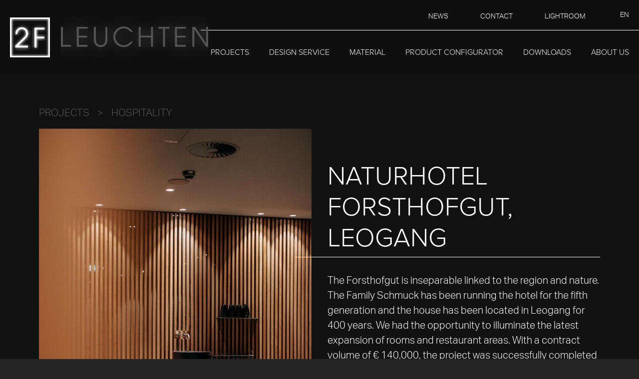

--- FILE ---
content_type: text/html; charset=utf-8
request_url: https://www.2f-leuchten.com/en/projects/naturhotel-forsthofgut-21/
body_size: 8540
content:
<!DOCTYPE html>
<html lang="en" dir="ltr">

<head>
    
<title>Naturhotel Forsthofgut - Projects - 2F Leuchten</title>
<meta http-equiv="Content-Type" content="text/html; charset=utf-8">
<meta http-equiv="X-UA-Compatible" content="IE=Edge">

<meta name="description" content="Mit unseren individuellen Lösungen setzen wir Ihr persönliches Konzept ins beste Licht, alles aus einer Hand.">
<meta name="robots" content="all">
<meta name="author" content="2F Leuchten">
<meta name="publisher" content="2F Leuchten">
<meta name="generator" content="XMS Content Management System, www.dieBeiden.at/xms">
<meta name="viewport" content="width=device-width, initial-scale=1.0">
<meta name="google-site-verification" content="fvrzCbt0CVgLzG4hpbLUXH-zAIMnm3AJGWiLITmMUKI" />
<meta name="facebook-domain-verification" content="0tknff57ze87dxhf9uc3a52ecmoe64" />                                                        <link rel="alternate" hreflang="de" href="https://www.2f-leuchten.com/de/projekte/naturhotel-forsthofgut-21/">
                                            <link rel="alternate" hreflang="en" href="https://www.2f-leuchten.com/en/projects/naturhotel-forsthofgut-21/">
                                            <link rel="alternate" hreflang="fr" href="https://www.2f-leuchten.com/fr/projets/naturhotel-forsthofgut-21/">
                            <link rel="alternate" hreflang="x-default" href="https://www.2f-leuchten.com/de/projekte/naturhotel-forsthofgut-21/">
    <meta property="og:title" content="Naturhotel Forsthofgut - Projects - 2F Leuchten">
<meta property="og:type" content="website">
    <meta property="og:url" content="https://www.2f-leuchten.com/en/projects/naturhotel-forsthofgut-21/">
    <meta property="og:image" content="https://www.2f-leuchten.com/ic-1200x630-crop/l0PqKbnW5bWqH/Inhalte/Projekte/Suurstoffo%20Risch%20rotkreuz/TCC_2F_IMGN0239.jpg">
<meta property="og:site_name" content="2F Leuchten">
<meta property="og:description" content="Mit unseren individuellen Lösungen setzen wir Ihr persönliches Konzept ins beste Licht, alles aus einer Hand.">

<link href="/assets/headfiles/xmscache_f07972121ed6e3e293760fe413bd03f4.css" rel="stylesheet" type="text/css">
<script>
if(!xms)var xms={};xms.currentLanguage='en';xms.currentLanguageB='de';xms.gmapApiKeyBrowser='AIzaSyAXIPvV7KVgz9jE5V8WudYbEWooNc2IvD8';xms.serverType='prod';
</script>
<script src="/assets/headfiles/xmscache_553d01735c97f1cebb5ee692a7cd4b85.js" defer></script>
<link rel="canonical" href="https://www.2f-leuchten.com/en/projects/naturhotel-forsthofgut-21/">
    <link rel="icon" type="image/png" sizes="16x16" href="/assets/web/images/favicon-16.png">
    <link rel="icon" type="image/png" sizes="32x32" href="/assets/web/images/favicon-32.png">
    <meta name="msapplication-TileColor" content="#ffffff">
    <meta name="msapplication-TileImage" content="/assets/web/images/favicon-150.png">
    <meta name="msapplication-square150x150logo" content="/assets/web/images/favicon-150.png">
    <meta name="msapplication-config" content="none">
    <link rel="apple-touch-icon" sizes="180x180" href="/assets/web/images/favicon-180.png">
    <link rel="icon" type="image/png" sizes="192x192" href="/assets/web/images/favicon-192.png">
    <link rel="shortcut icon" sizes="192x192" href="/assets/web/images/favicon-192.png">
        <link rel="stylesheet" href="https://use.typekit.net/kzq5xya.css">
</head>

<body class="hideStage">
    <div id="accessKeys">
        <ul class="list-unstyled">
            <li>
                <a href="#" onclick="tsc.window.scrollToNode('nav', 0, xms.getScrollOffsetY()); return false;" accesskey="1">
                    Main navigation                </a>
            </li>
            <li>
                <a href="#" onclick="tsc.window.scrollToNode('main', 0, xms.getScrollOffsetY()); return false;" accesskey="2">
                    Go to content                </a>
            </li>
        </ul>
    </div>
        <div id="page" class="d-flex flex-column">
        <a id="toggleNav" class="d-xl-none" href="#" data-xms-menu-togglenav title="Open navigation" role="button" aria-haspopup="true" aria-expanded="false" aria-label="Open navigation">
            <span class="line animated"></span><span class="line animated"></span><span class="line animated"></span>
            <span class="sr-only">Open navigation</span>
        </a>
                    <a class="logoLeuchten" href="/en/">
                <img alt="" loading="eager" width="354" height="96" src="/assets/web/images/logo_leuchten.svg" data-xms-frosted-glass-loader style="background-image:url('[data-uri]')" />            </a>
                <div id="outerHeader" class="container-fluid px-0 animated">
            <header>
                <div class="row align-items-center justify-content-between">
                    <div class="col-12 col-lg-auto">
                        <a class="d-flex align-items-center justify-content-start logo" href="/en/">
                            <img alt="2F Leuchten" loading="eager" width="96" height="96" src="/assets/web/images/logo_white.svg" data-xms-frosted-glass-loader style="background-image:url('[data-uri]')" />                        </a>
                    </div>
                                            <div class="col-12 col-lg-auto text-center text-lg-right pt-xl-1">
                            <div class="list-unstyled animated d-none d-xl-inline-block">
                                <div class="xmseBasicMenu menuTop" role="menubar" data-xms-menu-submenuiconopen="fa-solid fa-chevron-right" data-xms-menu-submenuiconclose="fa-solid fa-chevron-down"><ul class="level1" role="none"><li class="level1item level1item1 xmsFirst" role="none"><a class="" data-id="60" href="https://www.instagram.com/2f_leuchten" target="_blank" role="menuitem">News</a></li><li class="level1item level1item2" role="none"><a class="" data-id="39" href="/en/about-us/contact/" target="_self" role="menuitem">Contact</a></li><li class="level1item level1item3 xmsLast" role="none"><a class="" data-id="33" href="https://lightroom.hotellicht.com" target="_blank" role="menuitem">Lightroom</a></li></ul></div>                            </div>
                            <div class="languages d-none d-xl-inline-block position-relative">
                                <a href="#" onclick="tsc.dom.toggleClass(dg('.languages .furtherLanguages'), 'd-none'); return false;" class="d-flex align-items-center">
                                    <i class="fa-regular fa-chevron-down fa-fw"></i>
                                    <span>en</span>
                                </a>
                                <div class="furtherLanguages d-none">
                                                                            <a href="/de/projekte/naturhotel-forsthofgut-21/" class="d-block my-05">
                                            Deutsch                                        </a>
                                                                            <a href="/fr/projets/naturhotel-forsthofgut-21/" class="d-block my-05">
                                            Français                                        </a>
                                                                    </div>
                            </div>
                            <nav class="list-unstyled animated" aria-label="Main navigation">
                                <div class="xmseBasicMenu menuPrimary submenuHover" role="menubar" data-xms-menu-submenuiconopen="fa-solid fa-chevron-right" data-xms-menu-submenuiconclose="fa-solid fa-chevron-down"><ul class="level1" role="none"><li class="level1item level1item1 hasChildPages xmsFirst" role="none"><a class="active" data-id="19" href="/en/projects/" role="menuitem" aria-haspopup="true">Projects<span class="sr-only">(active)</span></a><ul class="level2 menuActive" data-parent="19" role="none"><li class="level2item level2item1 xmsFirst" role="none"><a class="" data-id="0-proj" href="/en/projects/" role="menuitem">All projects</a></li><li class="level2item level2item2" role="none"><a class="" data-id="1-proj" href="/en/projects/#project-1" role="menuitem">Public</a></li><li class="level2item level2item3" role="none"><a class="" data-id="2-proj" href="/en/projects/#project-2" role="menuitem">Office</a></li><li class="level2item level2item4" role="none"><a class="" data-id="3-proj" href="/en/projects/#project-3" role="menuitem">Hospitality</a></li><li class="level2item level2item5 xmsLast" role="none"><a class="" data-id="4-proj" href="/en/projects/#project-4" role="menuitem">Residential</a></li></ul></li><li class="level1item level1item2" role="none"><a class="" data-id="21" href="/en/design-service/" role="menuitem">Design Service</a></li><li class="level1item level1item3 hasChildPages" role="none"><a class="" data-id="23" href="/en/material/" role="menuitem" aria-haspopup="true">Material</a><ul class="level2" data-parent="23" role="none"><li class="level2item level2item1 xmsFirst" role="none"><a class="" data-id="0-mate" href="/en/material/" role="menuitem">All materials</a></li><li class="level2item level2item2" role="none"><a class="" data-id="1-mate" href="/en/material/#material-1" role="menuitem">Metal</a></li><li class="level2item level2item3" role="none"><a class="" data-id="2-mate" href="/en/material/#material-2" role="menuitem">Glass</a></li><li class="level2item level2item4" role="none"><a class="" data-id="5-mate" href="/en/material/#material-5" role="menuitem">Cable</a></li><li class="level2item level2item5" role="none"><a class="" data-id="4-mate" href="/en/material/#material-4" role="menuitem">Fabric</a></li><li class="level2item level2item6 xmsLast" role="none"><a class="" data-id="6-mate" href="/en/material/#material-6" role="menuitem">wrapping tape</a></li></ul></li><li class="level1item level1item4" role="none"><a class="" data-id="25" href="https://pc.2f-leuchten.com/pc/" target="_blank" role="menuitem">Product configurator</a></li><li class="level1item level1item5" role="none"><a class="" data-id="27" href="/en/downloads/" role="menuitem">Downloads</a></li><li class="level1item level1item6 hasChildPages xmsLast" role="none"><a class="" data-id="57" href="/en/about-us/about-us/" role="menuitem" aria-haspopup="true">About us</a><ul class="level2" data-parent="57" role="none"><li class="level2item level2item1 xmsFirst" role="none"><a class="" data-id="29" href="/en/about-us/about-us/" role="menuitem">About us</a></li><li class="level2item level2item2" role="none"><a class="" data-id="36" href="/en/about-us/directions/" role="menuitem">Directions</a></li><li class="level2item level2item3" role="none"><a class="" data-id="31" href="/en/about-us/contact/" role="menuitem">Contact</a></li><li class="level2item level2item4" role="none"><a class="" data-id="45" href="/en/about-us/sustainability/" role="menuitem">Sustainability</a></li><li class="level2item level2item5 xmsLast" role="none"><a class="" data-id="87" href="/en/about-us/desert-architechture-forum/" role="menuitem">Desert Architechture Forum</a></li></ul></li></ul></div>                                <div class="mobileMenuTop">
                                    <div class="list-unstyled animated d-inline-block d-xl-none">
                                        <div class="xmseBasicMenu menuTop" role="menubar" data-xms-menu-submenuiconopen="fa-solid fa-chevron-right" data-xms-menu-submenuiconclose="fa-solid fa-chevron-down"><ul class="level1" role="none"><li class="level1item level1item1 xmsFirst" role="none"><a class="" data-id="60" href="https://www.instagram.com/2f_leuchten" target="_blank" role="menuitem">News</a></li><li class="level1item level1item2" role="none"><a class="" data-id="39" href="/en/about-us/contact/" target="_self" role="menuitem">Contact</a></li><li class="level1item level1item3 xmsLast" role="none"><a class="" data-id="33" href="https://lightroom.hotellicht.com" target="_blank" role="menuitem">Lightroom</a></li></ul></div>                                    </div>
                                    <div class="languages d-block d-xl-none position-relative m-1">
                                                                                    <a href="/de/projekte/naturhotel-forsthofgut-21/" class="d-inline-block mx-1">
                                                de                                            </a>
                                                                                    <a href="/en/projects/naturhotel-forsthofgut-21/" class="d-inline-block mx-1 active">
                                                en                                            </a>
                                                                                    <a href="/fr/projets/naturhotel-forsthofgut-21/" class="d-inline-block mx-1">
                                                fr                                            </a>
                                                                            </div>
                                </div>
                            </nav>
                        </div>
                                    </div>
            </header>
        </div>
                            <div id="outerContent">
                <main>
                    <div class="xmsePagetypeParagraphs"><div class="xmsParagraph"><div class="xmseWebProjectsDetail">    <div class="wrapper">
        <div class="container">
            <div class="projectdetail">
                <div class="backurl">
                    <a href="/en/projects/">Projects</a><span class="mx-1">&gt</span><a href="/en/projects/#project-3">Hospitality</a>
                </div>
                <div class="row">
                    <div class="col-12 col-md-6">
                        <img alt="" loading="lazy" class="w-100 img-fluid" width="640" height="960" src="/ic-640x960-crop/VDRxfDB6/Inhalte/Projekte/Naturhotel%20Forsthofgut/210616_forsthofgut_seehaus_4-8771.jpg" srcset="/ic-640x960-crop/VDRxfDB6/Inhalte/Projekte/Naturhotel%20Forsthofgut/210616_forsthofgut_seehaus_4-8771.jpg 640w, /ic-320x480-crop/VDRxfDB6/Inhalte/Projekte/Naturhotel%20Forsthofgut/210616_forsthofgut_seehaus_4-8771.jpg 320w, /ic-480x720-crop/VDRxfDB6/Inhalte/Projekte/Naturhotel%20Forsthofgut/210616_forsthofgut_seehaus_4-8771.jpg 480w, /ic-800x1200-crop/VDRxfDB6/Inhalte/Projekte/Naturhotel%20Forsthofgut/210616_forsthofgut_seehaus_4-8771.jpg 800w, /ic-960x1440-crop/VDRxfDB6/Inhalte/Projekte/Naturhotel%20Forsthofgut/210616_forsthofgut_seehaus_4-8771.jpg 960w, /ic-1120x1680-crop/VDRxfDB6/Inhalte/Projekte/Naturhotel%20Forsthofgut/210616_forsthofgut_seehaus_4-8771.jpg 1120w, /ic-1280x1920-crop/VDRxfDB6/Inhalte/Projekte/Naturhotel%20Forsthofgut/210616_forsthofgut_seehaus_4-8771.jpg 1280w" sizes="(min-width: 640px) 640px, calc(100vw - 1.875rem)" data-xms-frosted-glass-loader style="background-image:url('[data-uri]')" />                    </div>
                    <div class="col-12 col-md-6 d-flex flex-column justify-content-between">
                        <div class="information">
                            <h1 class="title">
                                <span class="line-below-left-small">
                                    Naturhotel Forsthofgut, Leogang                                </span>
                            </h1>
                                                            <span class="d-block description my-2">The Forsthofgut is inseparable linked to the region and nature. The Family Schmuck has been running the hotel for the fifth generation and the house has been located in Leogang for 400 years. We had the opportunity to illuminate the latest expansion of rooms and restaurant areas. With a contract volume of € 140,000, the project was successfully completed in 2021.</span>
                                                    </div>
                                                    <div class="row">
                                                                    <div class="col-6">
                                        <img alt="" loading="lazy" class="w-100 img-fluid" width="300" height="300" src="/ic-300x300-crop/oTT8D3rPEPyL8/Inhalte/Projekte/Naturhotel%20Forsthofgut/210510_naturhotel_forsthofgut_plangwallner_matter_rezeption-62-.jpg" srcset="/ic-300x300-crop/oTT8D3rPEPyL8/Inhalte/Projekte/Naturhotel%20Forsthofgut/210510_naturhotel_forsthofgut_plangwallner_matter_rezeption-62-.jpg 300w, /ic-150x150-crop/oTT8D3rPEPyL8/Inhalte/Projekte/Naturhotel%20Forsthofgut/210510_naturhotel_forsthofgut_plangwallner_matter_rezeption-62-.jpg 150w, /ic-225x225-crop/oTT8D3rPEPyL8/Inhalte/Projekte/Naturhotel%20Forsthofgut/210510_naturhotel_forsthofgut_plangwallner_matter_rezeption-62-.jpg 225w, /ic-375x375-crop/oTT8D3rPEPyL8/Inhalte/Projekte/Naturhotel%20Forsthofgut/210510_naturhotel_forsthofgut_plangwallner_matter_rezeption-62-.jpg 375w, /ic-450x450-crop/oTT8D3rPEPyL8/Inhalte/Projekte/Naturhotel%20Forsthofgut/210510_naturhotel_forsthofgut_plangwallner_matter_rezeption-62-.jpg 450w, /ic-525x525-crop/oTT8D3rPEPyL8/Inhalte/Projekte/Naturhotel%20Forsthofgut/210510_naturhotel_forsthofgut_plangwallner_matter_rezeption-62-.jpg 525w, /ic-600x600-crop/oTT8D3rPEPyL8/Inhalte/Projekte/Naturhotel%20Forsthofgut/210510_naturhotel_forsthofgut_plangwallner_matter_rezeption-62-.jpg 600w" sizes="(min-width: 300px) 300px, calc(100vw - 1.875rem)" data-xms-frosted-glass-loader style="background-image:url('[data-uri]')" />                                    </div>
                                                                                                    <div class="col-6">
                                        <img alt="" loading="lazy" class="w-100 img-fluid" width="300" height="300" src="/ic-300x300-crop/PMHHi84YhHatb/Inhalte/Projekte/Naturhotel%20Forsthofgut/200811_forsthofgut_plangwallner-166-.jpg" srcset="/ic-300x300-crop/PMHHi84YhHatb/Inhalte/Projekte/Naturhotel%20Forsthofgut/200811_forsthofgut_plangwallner-166-.jpg 300w, /ic-150x150-crop/PMHHi84YhHatb/Inhalte/Projekte/Naturhotel%20Forsthofgut/200811_forsthofgut_plangwallner-166-.jpg 150w, /ic-225x225-crop/PMHHi84YhHatb/Inhalte/Projekte/Naturhotel%20Forsthofgut/200811_forsthofgut_plangwallner-166-.jpg 225w, /ic-375x375-crop/PMHHi84YhHatb/Inhalte/Projekte/Naturhotel%20Forsthofgut/200811_forsthofgut_plangwallner-166-.jpg 375w, /ic-450x450-crop/PMHHi84YhHatb/Inhalte/Projekte/Naturhotel%20Forsthofgut/200811_forsthofgut_plangwallner-166-.jpg 450w, /ic-525x525-crop/PMHHi84YhHatb/Inhalte/Projekte/Naturhotel%20Forsthofgut/200811_forsthofgut_plangwallner-166-.jpg 525w, /ic-600x600-crop/PMHHi84YhHatb/Inhalte/Projekte/Naturhotel%20Forsthofgut/200811_forsthofgut_plangwallner-166-.jpg 600w" sizes="(min-width: 300px) 300px, calc(100vw - 1.875rem)" data-xms-frosted-glass-loader style="background-image:url('[data-uri]')" />                                    </div>
                                                            </div>
                                            </div>
                </div>
                <div class="tscSlider mt-2" data-tsc-slider-autoplay="0" data-tsc-slider-switch-by="item" data-tsc-slider-type="">
                    <div class="tscSliderContents">
                                                    <div class="tscSliderItem">
                                <img alt="" loading="lazy" class="w-100 img-fluid" width="1440" height="960" src="/ic-1440x960-crop/epgNDKzJgqGXyv/Inhalte/Projekte/Naturhotel%20Forsthofgut/211221_Forsthofgut_Winter-4.jpg" srcset="/ic-1440x960-crop/epgNDKzJgqGXyv/Inhalte/Projekte/Naturhotel%20Forsthofgut/211221_Forsthofgut_Winter-4.jpg 1440w, /ic-720x480-crop/epgNDKzJgqGXyv/Inhalte/Projekte/Naturhotel%20Forsthofgut/211221_Forsthofgut_Winter-4.jpg 720w, /ic-1080x720-crop/epgNDKzJgqGXyv/Inhalte/Projekte/Naturhotel%20Forsthofgut/211221_Forsthofgut_Winter-4.jpg 1080w, /ic-1800x1200-crop/epgNDKzJgqGXyv/Inhalte/Projekte/Naturhotel%20Forsthofgut/211221_Forsthofgut_Winter-4.jpg 1800w, /ic-2160x1440-crop/epgNDKzJgqGXyv/Inhalte/Projekte/Naturhotel%20Forsthofgut/211221_Forsthofgut_Winter-4.jpg 2160w, /ic-2520x1680-crop/epgNDKzJgqGXyv/Inhalte/Projekte/Naturhotel%20Forsthofgut/211221_Forsthofgut_Winter-4.jpg 2520w, /ic-2880x1920-crop/epgNDKzJgqGXyv/Inhalte/Projekte/Naturhotel%20Forsthofgut/211221_Forsthofgut_Winter-4.jpg 2880w" sizes="(min-width: 1440px) 1440px, calc(100vw - 1.875rem)" data-xms-frosted-glass-loader style="background-image:url('[data-uri]')" />                            </div>
                                                    <div class="tscSliderItem">
                                <img alt="" loading="lazy" class="w-100 img-fluid" width="1440" height="960" src="/ic-1440x960-crop/XSVG8vCIe1xMk/Inhalte/Projekte/Naturhotel%20Forsthofgut/ot.jpg" srcset="/ic-1440x960-crop/XSVG8vCIe1xMk/Inhalte/Projekte/Naturhotel%20Forsthofgut/ot.jpg 1440w, /ic-720x480-crop/XSVG8vCIe1xMk/Inhalte/Projekte/Naturhotel%20Forsthofgut/ot.jpg 720w, /ic-1080x720-crop/XSVG8vCIe1xMk/Inhalte/Projekte/Naturhotel%20Forsthofgut/ot.jpg 1080w, /ic-1800x1200-crop/XSVG8vCIe1xMk/Inhalte/Projekte/Naturhotel%20Forsthofgut/ot.jpg 1800w, /ic-2160x1440-crop/XSVG8vCIe1xMk/Inhalte/Projekte/Naturhotel%20Forsthofgut/ot.jpg 2160w, /ic-2520x1680-crop/XSVG8vCIe1xMk/Inhalte/Projekte/Naturhotel%20Forsthofgut/ot.jpg 2520w, /ic-2880x1920-crop/XSVG8vCIe1xMk/Inhalte/Projekte/Naturhotel%20Forsthofgut/ot.jpg 2880w" sizes="(min-width: 1440px) 1440px, calc(100vw - 1.875rem)" data-xms-frosted-glass-loader style="background-image:url('[data-uri]')" />                            </div>
                                                    <div class="tscSliderItem">
                                <img alt="" loading="lazy" class="w-100 img-fluid" width="1440" height="960" src="/ic-1440x960-crop/GM5PXEiEYGlsx/Inhalte/Projekte/Naturhotel%20Forsthofgut/200811_forsthofgut_plangwallner-167.jpg" srcset="/ic-1440x960-crop/GM5PXEiEYGlsx/Inhalte/Projekte/Naturhotel%20Forsthofgut/200811_forsthofgut_plangwallner-167.jpg 1440w, /ic-720x480-crop/GM5PXEiEYGlsx/Inhalte/Projekte/Naturhotel%20Forsthofgut/200811_forsthofgut_plangwallner-167.jpg 720w, /ic-1080x720-crop/GM5PXEiEYGlsx/Inhalte/Projekte/Naturhotel%20Forsthofgut/200811_forsthofgut_plangwallner-167.jpg 1080w, /ic-1800x1200-crop/GM5PXEiEYGlsx/Inhalte/Projekte/Naturhotel%20Forsthofgut/200811_forsthofgut_plangwallner-167.jpg 1800w, /ic-2160x1440-crop/GM5PXEiEYGlsx/Inhalte/Projekte/Naturhotel%20Forsthofgut/200811_forsthofgut_plangwallner-167.jpg 2160w, /ic-2520x1680-crop/GM5PXEiEYGlsx/Inhalte/Projekte/Naturhotel%20Forsthofgut/200811_forsthofgut_plangwallner-167.jpg 2520w, /ic-2880x1920-crop/GM5PXEiEYGlsx/Inhalte/Projekte/Naturhotel%20Forsthofgut/200811_forsthofgut_plangwallner-167.jpg 2880w" sizes="(min-width: 1440px) 1440px, calc(100vw - 1.875rem)" data-xms-frosted-glass-loader style="background-image:url('[data-uri]')" />                            </div>
                                                    <div class="tscSliderItem">
                                <img alt="" loading="lazy" class="w-100 img-fluid" width="1440" height="960" src="/ic-1440x960-crop/JEaVc54QYg4/Inhalte/Projekte/Naturhotel%20Forsthofgut/200811_forsthofgut_plangwallner-152.jpg" srcset="/ic-1440x960-crop/JEaVc54QYg4/Inhalte/Projekte/Naturhotel%20Forsthofgut/200811_forsthofgut_plangwallner-152.jpg 1440w, /ic-720x480-crop/JEaVc54QYg4/Inhalte/Projekte/Naturhotel%20Forsthofgut/200811_forsthofgut_plangwallner-152.jpg 720w, /ic-1080x720-crop/JEaVc54QYg4/Inhalte/Projekte/Naturhotel%20Forsthofgut/200811_forsthofgut_plangwallner-152.jpg 1080w, /ic-1800x1200-crop/JEaVc54QYg4/Inhalte/Projekte/Naturhotel%20Forsthofgut/200811_forsthofgut_plangwallner-152.jpg 1800w, /ic-2160x1440-crop/JEaVc54QYg4/Inhalte/Projekte/Naturhotel%20Forsthofgut/200811_forsthofgut_plangwallner-152.jpg 2160w, /ic-2520x1680-crop/JEaVc54QYg4/Inhalte/Projekte/Naturhotel%20Forsthofgut/200811_forsthofgut_plangwallner-152.jpg 2520w, /ic-2880x1920-crop/JEaVc54QYg4/Inhalte/Projekte/Naturhotel%20Forsthofgut/200811_forsthofgut_plangwallner-152.jpg 2880w" sizes="(min-width: 1440px) 1440px, calc(100vw - 1.875rem)" data-xms-frosted-glass-loader style="background-image:url('[data-uri]')" />                            </div>
                                                    <div class="tscSliderItem">
                                <img alt="" loading="lazy" class="w-100 img-fluid" width="1440" height="960" src="/ic-1440x960-crop/oTT8D3rPEPyL8/Inhalte/Projekte/Naturhotel%20Forsthofgut/210510_naturhotel_forsthofgut_plangwallner_matter_rezeption-62-.jpg" srcset="/ic-1440x960-crop/oTT8D3rPEPyL8/Inhalte/Projekte/Naturhotel%20Forsthofgut/210510_naturhotel_forsthofgut_plangwallner_matter_rezeption-62-.jpg 1440w, /ic-720x480-crop/oTT8D3rPEPyL8/Inhalte/Projekte/Naturhotel%20Forsthofgut/210510_naturhotel_forsthofgut_plangwallner_matter_rezeption-62-.jpg 720w, /ic-1080x720-crop/oTT8D3rPEPyL8/Inhalte/Projekte/Naturhotel%20Forsthofgut/210510_naturhotel_forsthofgut_plangwallner_matter_rezeption-62-.jpg 1080w" sizes="(min-width: 1440px) 1440px, calc(100vw - 1.875rem)" data-xms-frosted-glass-loader style="background-image:url('[data-uri]')" />                            </div>
                                                    <div class="tscSliderItem">
                                <img alt="" loading="lazy" class="w-100 img-fluid" width="1440" height="960" src="/ic-1440x960-crop/jKI8xGuRlk/Inhalte/Projekte/Naturhotel%20Forsthofgut/210510_naturhotel_forsthofgut_plangwallner_matter_rezeption-47.jpg" srcset="/ic-1440x960-crop/jKI8xGuRlk/Inhalte/Projekte/Naturhotel%20Forsthofgut/210510_naturhotel_forsthofgut_plangwallner_matter_rezeption-47.jpg 1440w, /ic-720x480-crop/jKI8xGuRlk/Inhalte/Projekte/Naturhotel%20Forsthofgut/210510_naturhotel_forsthofgut_plangwallner_matter_rezeption-47.jpg 720w, /ic-1080x720-crop/jKI8xGuRlk/Inhalte/Projekte/Naturhotel%20Forsthofgut/210510_naturhotel_forsthofgut_plangwallner_matter_rezeption-47.jpg 1080w, /ic-1800x1200-crop/jKI8xGuRlk/Inhalte/Projekte/Naturhotel%20Forsthofgut/210510_naturhotel_forsthofgut_plangwallner_matter_rezeption-47.jpg 1800w, /ic-2160x1440-crop/jKI8xGuRlk/Inhalte/Projekte/Naturhotel%20Forsthofgut/210510_naturhotel_forsthofgut_plangwallner_matter_rezeption-47.jpg 2160w, /ic-2520x1680-crop/jKI8xGuRlk/Inhalte/Projekte/Naturhotel%20Forsthofgut/210510_naturhotel_forsthofgut_plangwallner_matter_rezeption-47.jpg 2520w, /ic-2880x1920-crop/jKI8xGuRlk/Inhalte/Projekte/Naturhotel%20Forsthofgut/210510_naturhotel_forsthofgut_plangwallner_matter_rezeption-47.jpg 2880w" sizes="(min-width: 1440px) 1440px, calc(100vw - 1.875rem)" data-xms-frosted-glass-loader style="background-image:url('[data-uri]')" />                            </div>
                                                    <div class="tscSliderItem">
                                <img alt="" loading="lazy" class="w-100 img-fluid" width="1440" height="960" src="/ic-1440x960-crop/h8JGbsOzuRnd5W/Inhalte/Projekte/Naturhotel%20Forsthofgut/210616_forsthofgut_seehaus_sundown-00000034.jpg" srcset="/ic-1440x960-crop/h8JGbsOzuRnd5W/Inhalte/Projekte/Naturhotel%20Forsthofgut/210616_forsthofgut_seehaus_sundown-00000034.jpg 1440w, /ic-720x480-crop/h8JGbsOzuRnd5W/Inhalte/Projekte/Naturhotel%20Forsthofgut/210616_forsthofgut_seehaus_sundown-00000034.jpg 720w, /ic-1080x720-crop/h8JGbsOzuRnd5W/Inhalte/Projekte/Naturhotel%20Forsthofgut/210616_forsthofgut_seehaus_sundown-00000034.jpg 1080w" sizes="(min-width: 1440px) 1440px, calc(100vw - 1.875rem)" data-xms-frosted-glass-loader style="background-image:url('[data-uri]')" />                            </div>
                                                    <div class="tscSliderItem">
                                <img alt="" loading="lazy" class="w-100 img-fluid" width="1440" height="960" src="/ic-1440x960-crop/atwXp0g7d/Inhalte/Projekte/Naturhotel%20Forsthofgut/210616_forsthofgut_seehaus_sundown-00000042.jpg" srcset="/ic-1440x960-crop/atwXp0g7d/Inhalte/Projekte/Naturhotel%20Forsthofgut/210616_forsthofgut_seehaus_sundown-00000042.jpg 1440w, /ic-720x480-crop/atwXp0g7d/Inhalte/Projekte/Naturhotel%20Forsthofgut/210616_forsthofgut_seehaus_sundown-00000042.jpg 720w, /ic-1080x720-crop/atwXp0g7d/Inhalte/Projekte/Naturhotel%20Forsthofgut/210616_forsthofgut_seehaus_sundown-00000042.jpg 1080w" sizes="(min-width: 1440px) 1440px, calc(100vw - 1.875rem)" data-xms-frosted-glass-loader style="background-image:url('[data-uri]')" />                            </div>
                                            </div>
                </div>
            </div>
        </div>
        <div class="furtherProjects pt-0">
            <div class="h4 headline">Further projects</div>
            <div class="projects mt-2">
                                    <div class="project">
                        <a href="/en/projects/hotel-berlin-22/">
                            <div class="image">
                                <img alt="Hotel Berlin" loading="lazy" class="w-100 img-fluid portrait" width="440" height="660" src="/ic-440x660-crop/eJETog0McLm/Inhalte/Projekte/Hotel%20Berlin/137057392.jpg" srcset="/ic-440x660-crop/eJETog0McLm/Inhalte/Projekte/Hotel%20Berlin/137057392.jpg 440w, /ic-220x330-crop/eJETog0McLm/Inhalte/Projekte/Hotel%20Berlin/137057392.jpg 220w, /ic-330x495-crop/eJETog0McLm/Inhalte/Projekte/Hotel%20Berlin/137057392.jpg 330w" sizes="(min-width: 440px) 440px, calc(100vw - 1.875rem)" data-xms-frosted-glass-loader style="background-image:url('[data-uri]')" />                                <img alt="Hotel Berlin" loading="lazy" class="w-100 img-fluid landscape" width="990" height="660" src="/ic-990x660-crop/CbRgHNj9dzLVY/Inhalte/Projekte/Hotel%20Berlin/Jnr-Suite_Bedroom_03_Abendlicht.jpg" srcset="/ic-990x660-crop/CbRgHNj9dzLVY/Inhalte/Projekte/Hotel%20Berlin/Jnr-Suite_Bedroom_03_Abendlicht.jpg 990w, /ic-495x330-crop/CbRgHNj9dzLVY/Inhalte/Projekte/Hotel%20Berlin/Jnr-Suite_Bedroom_03_Abendlicht.jpg 495w, /ic-743x495-crop/CbRgHNj9dzLVY/Inhalte/Projekte/Hotel%20Berlin/Jnr-Suite_Bedroom_03_Abendlicht.jpg 743w, /ic-1238x825-crop/CbRgHNj9dzLVY/Inhalte/Projekte/Hotel%20Berlin/Jnr-Suite_Bedroom_03_Abendlicht.jpg 1238w, /ic-1485x990-crop/CbRgHNj9dzLVY/Inhalte/Projekte/Hotel%20Berlin/Jnr-Suite_Bedroom_03_Abendlicht.jpg 1485w, /ic-1733x1155-crop/CbRgHNj9dzLVY/Inhalte/Projekte/Hotel%20Berlin/Jnr-Suite_Bedroom_03_Abendlicht.jpg 1733w, /ic-1980x1320-crop/CbRgHNj9dzLVY/Inhalte/Projekte/Hotel%20Berlin/Jnr-Suite_Bedroom_03_Abendlicht.jpg 1980w" sizes="(min-width: 990px) 990px, calc(100vw - 1.875rem)" data-xms-frosted-glass-loader style="background-image:url('[data-uri]')" />                            </div>
                            <div class="text">
                                <span class="d-block title">Hotel Berlin</span>
                                                                    <span class="d-block destination">Berlin</span>
                                                                                            </div>
                        </a>
                    </div>
                                    <div class="project">
                        <a href="/en/projects/delphin-23/">
                            <div class="image">
                                <img alt="Delphin" loading="lazy" class="w-100 img-fluid portrait" width="440" height="660" src="/ic-440x660-crop/aU7aen8BoD3/Inhalte/Projekte/Delphin%20/TCC_IMGN9039.jpeg" srcset="/ic-440x660-crop/aU7aen8BoD3/Inhalte/Projekte/Delphin%20/TCC_IMGN9039.jpeg 440w, /ic-220x330-crop/aU7aen8BoD3/Inhalte/Projekte/Delphin%20/TCC_IMGN9039.jpeg 220w, /ic-330x495-crop/aU7aen8BoD3/Inhalte/Projekte/Delphin%20/TCC_IMGN9039.jpeg 330w, /ic-550x825-crop/aU7aen8BoD3/Inhalte/Projekte/Delphin%20/TCC_IMGN9039.jpeg 550w, /ic-660x990-crop/aU7aen8BoD3/Inhalte/Projekte/Delphin%20/TCC_IMGN9039.jpeg 660w, /ic-770x1155-crop/aU7aen8BoD3/Inhalte/Projekte/Delphin%20/TCC_IMGN9039.jpeg 770w, /ic-880x1320-crop/aU7aen8BoD3/Inhalte/Projekte/Delphin%20/TCC_IMGN9039.jpeg 880w" sizes="(min-width: 440px) 440px, calc(100vw - 1.875rem)" data-xms-frosted-glass-loader style="background-image:url('[data-uri]')" />                                <img alt="Delphin" loading="lazy" class="w-100 img-fluid landscape" width="990" height="660" src="/ic-990x660-crop/aU7aen8BoD3/Inhalte/Projekte/Delphin%20/TCC_IMGN9039.jpeg" srcset="/ic-990x660-crop/aU7aen8BoD3/Inhalte/Projekte/Delphin%20/TCC_IMGN9039.jpeg 990w, /ic-495x330-crop/aU7aen8BoD3/Inhalte/Projekte/Delphin%20/TCC_IMGN9039.jpeg 495w, /ic-743x495-crop/aU7aen8BoD3/Inhalte/Projekte/Delphin%20/TCC_IMGN9039.jpeg 743w, /ic-1238x825-crop/aU7aen8BoD3/Inhalte/Projekte/Delphin%20/TCC_IMGN9039.jpeg 1238w" sizes="(min-width: 990px) 990px, calc(100vw - 1.875rem)" data-xms-frosted-glass-loader style="background-image:url('[data-uri]')" />                            </div>
                            <div class="text">
                                <span class="d-block title">Delphin</span>
                                                                    <span class="d-block destination">Switzerland</span>
                                                                                            </div>
                        </a>
                    </div>
                                    <div class="project">
                        <a href="/en/projects/goldener-hirsch-20/">
                            <div class="image">
                                <img alt="Goldener Hirsch" loading="lazy" class="w-100 img-fluid portrait" width="440" height="660" src="/ic-440x660-crop/CPixwNYL/Inhalte/Projekte/Goldener%20Hirsch/Z747-HOTEL-EINGANG-HVKP.jpg" srcset="/ic-440x660-crop/CPixwNYL/Inhalte/Projekte/Goldener%20Hirsch/Z747-HOTEL-EINGANG-HVKP.jpg 440w, /ic-220x330-crop/CPixwNYL/Inhalte/Projekte/Goldener%20Hirsch/Z747-HOTEL-EINGANG-HVKP.jpg 220w, /ic-330x495-crop/CPixwNYL/Inhalte/Projekte/Goldener%20Hirsch/Z747-HOTEL-EINGANG-HVKP.jpg 330w, /ic-550x825-crop/CPixwNYL/Inhalte/Projekte/Goldener%20Hirsch/Z747-HOTEL-EINGANG-HVKP.jpg 550w, /ic-660x990-crop/CPixwNYL/Inhalte/Projekte/Goldener%20Hirsch/Z747-HOTEL-EINGANG-HVKP.jpg 660w, /ic-770x1155-crop/CPixwNYL/Inhalte/Projekte/Goldener%20Hirsch/Z747-HOTEL-EINGANG-HVKP.jpg 770w, /ic-880x1320-crop/CPixwNYL/Inhalte/Projekte/Goldener%20Hirsch/Z747-HOTEL-EINGANG-HVKP.jpg 880w" sizes="(min-width: 440px) 440px, calc(100vw - 1.875rem)" data-xms-frosted-glass-loader style="background-image:url('[data-uri]')" />                                <img alt="Goldener Hirsch" loading="lazy" class="w-100 img-fluid landscape" width="990" height="660" src="/ic-990x660-crop/YAlnZgomP/Inhalte/Projekte/Goldener%20Hirsch/Z747-HOTEL-GOLDENER-HIRSC-HVKP.jpg" srcset="/ic-990x660-crop/YAlnZgomP/Inhalte/Projekte/Goldener%20Hirsch/Z747-HOTEL-GOLDENER-HIRSC-HVKP.jpg 990w, /ic-495x330-crop/YAlnZgomP/Inhalte/Projekte/Goldener%20Hirsch/Z747-HOTEL-GOLDENER-HIRSC-HVKP.jpg 495w, /ic-743x495-crop/YAlnZgomP/Inhalte/Projekte/Goldener%20Hirsch/Z747-HOTEL-GOLDENER-HIRSC-HVKP.jpg 743w, /ic-1238x825-crop/YAlnZgomP/Inhalte/Projekte/Goldener%20Hirsch/Z747-HOTEL-GOLDENER-HIRSC-HVKP.jpg 1238w, /ic-1485x990-crop/YAlnZgomP/Inhalte/Projekte/Goldener%20Hirsch/Z747-HOTEL-GOLDENER-HIRSC-HVKP.jpg 1485w, /ic-1733x1155-crop/YAlnZgomP/Inhalte/Projekte/Goldener%20Hirsch/Z747-HOTEL-GOLDENER-HIRSC-HVKP.jpg 1733w, /ic-1980x1320-crop/YAlnZgomP/Inhalte/Projekte/Goldener%20Hirsch/Z747-HOTEL-GOLDENER-HIRSC-HVKP.jpg 1980w" sizes="(min-width: 990px) 990px, calc(100vw - 1.875rem)" data-xms-frosted-glass-loader style="background-image:url('[data-uri]')" />                            </div>
                            <div class="text">
                                <span class="d-block title">Goldener Hirsch</span>
                                                                    <span class="d-block destination">Salzburg</span>
                                                                                            </div>
                        </a>
                    </div>
                            </div>
        </div>
    </div></div></div>                </main>
            </div>
                <div id="outerFooter" class="list-unstyled">
            <footer class="container p-1">
                <div class="row align-items-start justify-content-between">
                    <div class="col-12 col-sm-6 text-center text-sm-left my-1">
                        <span class="text-uppercase">Follow our journey</span>
                        <div class="socialMedia">
                            <a href="https://at.linkedin.com/company/2f-leuchten" target="_blank">
                                <i class="fa-brands fa-linkedin-in fa-fw"></i>
                            </a>
                            <a href="https://www.facebook.com/2FLeuchten" target="_blank">
                                <i class="fa-brands fa-facebook-f fa-fw"></i>
                            </a>
                            <a href="https://www.instagram.com/2f_leuchten" target="_blank">
                                <i class="fa-brands fa-instagram fa-fw"></i>
                            </a>
                        </div>
                        <div class="xmseBasicMenu menuBottom" role="menubar" data-xms-menu-submenuiconopen="fa-solid fa-chevron-right" data-xms-menu-submenuiconclose="fa-solid fa-chevron-down"><ul class="level1" role="none"><li class="level1item level1item1 xmsFirst" role="none"><a class="" data-id="15" href="/en/imprint/" role="menuitem">Imprint</a></li><li class="level1item level1item2" role="none"><a class="" data-id="72" href="/ic-orig/S5Et0zqTyFi/Inhalte/Downloads/Dokumente/AGB_Oesterreich_english_v1.1.pdf" target="_blank" role="menuitem">TERMS &amp; CONDITIONS OF BUSINESS Austria</a></li><li class="level1item level1item3" role="none"><a class="" data-id="75" href="/ic-orig/3sMfNv4z0gNG/Inhalte/Downloads/Dokumente/AGB_Schweiz_english_v1.1.pdf" target="_blank" role="menuitem">TERMS &amp; CONDITIONS OF BUSINESS Switzerland</a></li><li class="level1item level1item4 xmsLast" role="none"><a class="" data-id="13" href="/en/privacy-policy/" role="menuitem">Privacy Policy</a></li></ul></div>                    </div>
                    <div class="col-12 col-sm-6 text-center text-sm-right my-1">
                        <div class="xmseStaticparagraphWrapper"><div class="xmseStaticparagraphRte xmseStaticparagraph">    <div class="rteContent">
        <p style="text-align:right">2f-Leuchten Ges.m.b.H.<br />
5441 Abtenau<br />
Pichl 118<br />
Austria<br />
E-Mail: <span class="mailDecode"><a href="mailto:office(xmsAt)2f-leuchten(xmsDot)com">office(xmsAt)2f-leuchten(xmsDot)com</a></span><br />
Phone: <a href="tel:+4362432407">+43-6243-2407</a></p>
    </div>
</div><input type="hidden" class="paragraphEditData" value="{&quot;urlPart&quot;:&quot;staticparagraph\/rte&quot;}" /></div>                    </div>
                </div>
            </footer>
        </div>
        <a id="goToTop" class="animated" href="#" onclick="tsc.window.scrollToTop(); return false;" title="Go to top" role="button" aria-label="Go to top">
            <span class="sr-only">Go to top</span>
        </a>
    </div>
</body>

</html>

--- FILE ---
content_type: text/css;charset=UTF-8
request_url: https://www.2f-leuchten.com/assets/headfiles/xmscache_f07972121ed6e3e293760fe413bd03f4.css
body_size: 37413
content:
:root{--web-container-max-width:1140px;--web-colormix-factor-darken:30%;--web-colormix-factor-lighten:70%;--web-primary:#121212;--web-primary-darken:color-mix(in srgb,var(--web-primary),#000 var(--web-colormix-factor-darken));--web-primary-lighten:color-mix(in srgb,var(--web-primary),#fff var(--web-colormix-factor-lighten));--web-secondary:#6c757d;--web-secondary-darken:color-mix(in srgb,var(--web-secondary),#000 var(--web-colormix-factor-darken));--web-secondary-lighten:color-mix(in srgb,var(--web-secondary),#fff var(--web-colormix-factor-lighten));--web-white:#fff;--web-light-lighten:#f8f9fa;--web-light:#eaecef;--web-light-darken:#dfe2e6;--web-gray-lighten:#cfd4d9;--web-gray:#aeb5bc;--web-gray-darken:#6e757c;--web-dark-lighten:#4a5056;--web-dark:#353a3f;--web-dark-darken:#222529;--web-black:#000;--web-danger:#dc3545;--web-danger-darken:color-mix(in srgb,var(--web-danger),#000 var(--web-colormix-factor-darken));--web-danger-lighten:color-mix(in srgb,var(--web-danger),#fff var(--web-colormix-factor-lighten));--web-info:#17a2b8;--web-info-darken:color-mix(in srgb,var(--web-info),#000 var(--web-colormix-factor-darken));--web-info-lighten:color-mix(in srgb,var(--web-info),#fff var(--web-colormix-factor-lighten));--web-success:#28a745;--web-success-darken:color-mix(in srgb,var(--web-success),#000 var(--web-colormix-factor-darken));--web-success-lighten:color-mix(in srgb,var(--web-success),#fff var(--web-colormix-factor-lighten));--web-warning:#ffc107;--web-warning-darken:color-mix(in srgb,var(--web-warning),#000 var(--web-colormix-factor-darken));--web-warning-lighten:color-mix(in srgb,var(--web-warning),#fff var(--web-colormix-factor-lighten));--web-font-sans-serif:system-ui,-apple-system,"Segoe UI",Roboto,"Helvetica Neue",Arial,"Noto Sans","Liberation Sans",sans-serif,"Apple Color Emoji","Segoe UI Emoji","Segoe UI Symbol","Noto Color Emoji";--web-font-serif:Georgia,Times,serif;--web-font-monospace:SFMono-Regular,Menlo,Monaco,Consolas,"Liberation Mono","Courier New",monospace;--web-body-font-family:var(--web-font-sans-serif);--web-body-font-size:1rem;--web-body-font-weight:400;--web-body-line-height:1.5;--web-body-text-align:left;--web-body-color:#232629;--web-body-bg:#fff;--web-form-background-color:#fff;--web-form-border-color:#ccc;--web-form-border-radius:0;--web-form-checkbox-border-radius:var(--web-form-border-radius);--web-form-radio-border-radius:50%;--web-form-disabled-color:#999;--web-form-disabled-background-color:#eee;--web-form-disabled-border-color:#999;--web-form-padding-x:1rem;--web-form-padding-y:0.375rem;--web-button-border-radius:var(--web-form-border-radius);--web-button-padding-x:0.75rem;--web-button-padding-y:var(--web-form-padding-y);--web-tsc-button-previous:url('data:image/svg+xml;utf8,<svg xmlns="http://www.w3.org/2000/svg" viewBox="0 0 320 512"><path fill="%23ffffff" d="M34.52 239.03L228.87 44.69c9.37-9.37 24.57-9.37 33.94 0l22.67 22.67c9.36 9.36 9.37 24.52.04 33.9L131.49 256l154.02 154.75c9.34 9.38 9.32 24.54-.04 33.9l-22.67 22.67c-9.37 9.37-24.57 9.37-33.94 0L34.52 272.97c-9.37-9.37-9.37-24.57 0-33.94z"></path></svg>');--web-tsc-button-previous-hover:var(--web-tsc-button-previous);--web-tsc-button-next:url('data:image/svg+xml;utf8,<svg xmlns="http://www.w3.org/2000/svg" viewBox="0 0 320 512"><path fill="%23ffffff" d="M285.476 272.971L91.132 467.314c-9.373 9.373-24.569 9.373-33.941 0l-22.667-22.667c-9.357-9.357-9.375-24.522-.04-33.901L188.505 256 34.484 101.255c-9.335-9.379-9.317-24.544.04-33.901l22.667-22.667c9.373-9.373 24.569-9.373 33.941 0L285.475 239.03c9.373 9.372 9.373 24.568.001 33.941z"></path></svg>');--web-tsc-button-next-hover:var(--web-tsc-button-next);--web-tsc-button-close:url('data:image/svg+xml;utf8,<svg xmlns="http://www.w3.org/2000/svg" viewBox="0 0 320 512"><path fill="%23ffffff" d="M207.6 256l107.72-107.72c6.23-6.23 6.23-16.34 0-22.58l-25.03-25.03c-6.23-6.23-16.34-6.23-22.58 0L160 208.4 52.28 100.68c-6.23-6.23-16.34-6.23-22.58 0L4.68 125.7c-6.23 6.23-6.23 16.34 0 22.58L112.4 256 4.68 363.72c-6.23 6.23-6.23 16.34 0 22.58l25.03 25.03c6.23 6.23 16.34 6.23 22.58 0L160 303.6l107.72 107.72c6.23 6.23 16.34 6.23 22.58 0l25.03-25.03c6.23-6.23 6.23-16.34 0-22.58L207.6 256z"></path></svg>');--web-tsc-button-close-hover:var(--web-tsc-button-close);--web-grid-gutter:1rem;--web-grid-gutter-x:var(--web-grid-gutter);--web-grid-gutter-y:var(--web-grid-gutter);--xms-body-font-family:system-ui,-apple-system,"Segoe UI",Roboto,"Helvetica Neue",Arial,"Noto Sans","Liberation Sans",sans-serif,"Apple Color Emoji","Segoe UI Emoji","Segoe UI Symbol","Noto Color Emoji";--xms-body-font-size:12px;--xms-body-font-weight:400;--xms-body-line-height:1.5;--xms-body-text-align:'left';--xms-body-color:#585858;--xms-body-bg:#fcfcfc;--xms-colormix-factor-darken:30%;--xms-colormix-factor-lighten:70%;--xms-primary:#00b9ee;--xms-primary-darken:color-mix(in srgb,var(--xms-primary),#000 var(--xms-colormix-factor-darken));--xms-primary-lighten:color-mix(in srgb,var(--xms-primary),#fff var(--xms-colormix-factor-lighten));--xms-primary-transparent:rgba(0,185,238,.25);--xms-secondary:#6c757d;--xms-secondary-darken:color-mix(in srgb,var(--xms-secondary),#000 var(--xms-colormix-factor-darken));--xms-secondary-lighten:color-mix(in srgb,var(--xms-secondary),#fff var(--xms-colormix-factor-lighten));--xms-dnd:#5386d1;--xms-dnd-darken:color-mix(in srgb,var(--xms-dnd),#000 var(--xms-colormix-factor-darken));--xms-dnd-lighten:color-mix(in srgb,var(--xms-dnd),#fff var(--xms-colormix-factor-lighten));--xms-clipboard:#9386c8;--xms-clipboard-darken:color-mix(in srgb,var(--xms-clipboard),#000 var(--xms-colormix-factor-darken));--xms-clipboard-lighten:color-mix(in srgb,var(--xms-clipboard),#fff var(--xms-colormix-factor-lighten));--xms-droparea:#d3e8a5;--xms-droparea-darken:#aad54f;--xms-danger:#dc3545;--xms-danger-darken:color-mix(in srgb,var(--xms-danger),#000 var(--xms-colormix-factor-darken));--xms-danger-lighten:color-mix(in srgb,var(--xms-danger),#fff var(--xms-colormix-factor-lighten));--xms-info:#17a2b8;--xms-info-darken:color-mix(in srgb,var(--xms-info),#000 var(--xms-colormix-factor-darken));--xms-info-lighten:color-mix(in srgb,var(--xms-info),#fff var(--xms-colormix-factor-lighten));--xms-success:#28a745;--xms-success-darken:color-mix(in srgb,var(--xms-success),#000 var(--xms-colormix-factor-darken));--xms-success-lighten:color-mix(in srgb,var(--xms-success),#fff var(--xms-colormix-factor-lighten));--xms-warning:#ffc107;--xms-warning-darken:color-mix(in srgb,var(--xms-warning),#000 var(--xms-colormix-factor-darken));--xms-warning-lighten:color-mix(in srgb,var(--xms-warning),#fff var(--xms-colormix-factor-lighten));--xms-white:#fff;--xms-light-lighten:#efefef;--xms-light:#e3e3e3;--xms-light-darken:#cacaca;--xms-gray:#969696;--xms-dark-lighten:#656565;--xms-dark:#191919;--xms-dark-darken:#0f1111;--xms-black:#000;--xms-data-row-active:#fcfcfc;--xms-form-color:#222;--xms-form-background-color:#fff;--xms-form-border-color:#d4d7da;--xms-form-label-background-color:#e9eaec;--xms-form-disabled-color:#d4d7da;--xms-form-disabled-background-color:#f3f4f5;--xms-button-padding-x:0.5rem;--xms-button-padding-y:0;--brand-excel-primary:#127039;--brand-excel-secondary:#0a4a24;--brand-facebook-primary:#3b5998;--brand-facebook-secondary:#393D7A;--brand-instagram-primary:#405DE6;--brand-instagram-secondary:#5851D8;--brand-klarna-primary:#ffb4c9;--brand-klarna-secondary:#000;--brand-linkedin-primary:#0077b5;--brand-linkedin-secondary:#005F97;--brand-pdf-primary:#F40F02;--brand-pdf-secondary:#b5170e;--brand-pinterest-primary:#cb2027;--brand-pinterest-secondary:#AD1E25;--brand-powerpoint-primary:#BD361B;--brand-powerpoint-secondary:#AD1E25;--brand-tumblr-primary:#36465d;--brand-tumblr-secondary:#1F2D3F;--brand-twitter-primary:#55acee;--brand-twitter-secondary:#548FD0;--brand-vimeo-primary:#0faef1;--brand-vimeo-secondary:#084367;--brand-whatsapp-primary:#34af23;--brand-whatsapp-secondary:#2D911F;--brand-word-primary:#1850B6;--brand-word-secondary:#32538c;--brand-youtube-primary:#f00;--brand-youtube-secondary:#282828;--brand-xing-primary:#126567;--brand-xing-secondary:#114749;--fa-size:1em;--fa-svg:'';--fa-ratio:1;--fa-primary-color:inherit;--fa-primary-opacity:1;--fa-secondary-color:inherit;--fa-secondary-opacity:.4}body.themeDark{--xms-body-color:#d6d6d6;--xms-body-bg:#2c3033;--xms-light-lighten:#282b2e;--xms-light:#1f2224;--xms-light-darken:#16181a;--xms-dark-lighten:#0d0e0f;--xms-dark:#040505;--xms-data-row-active:#080909;--xms-form-color:#e9eaec;--xms-form-background-color:#080909;--xms-form-border-color:#484e53;--xms-form-label-background-color:#232629;--xms-form-disabled-color:#484e53;--xms-form-disabled-background-color:#232629}body.admin.isBackend{--web-primary:var(--xms-primary);--web-primary-darken:var(--xms-primary-darken);--web-primary-lighten:var(--xms-primary-lighten);--web-secondary:var(--xms-secondary);--web-secondary-darken:var(--xms-secondary-darken);--web-secondary-lighten:var(--xms-secondary-lighten);--web-white:var(--xms-white);--web-light-lighten:var(--xms-light-lighten);--web-light:var(--xms-light);--web-light-darken:var(--xms-light-darken);--web-gray:var(--xms-gray);--web-dark-lighten:var(--xms-dark-lighten);--web-dark:var(--xms-dark);--web-dark-darken:var(--xms-dark-darken);--web-black:var(--xms-black);--web-danger:var(--xms-danger);--web-danger-darken:var(--xms-danger-darken);--web-danger-lighten:var(--xms-danger-lighten);--web-info:var(--xms-info);--web-info-darken:var(--xms-info-darken);--web-info-lighten:var(--xms-info-lighten);--web-success:var(--xms-success);--web-success-darken:var(--xms-success-darken);--web-success-lighten:var(--xms-success-lighten);--web-warning:var(--xms-warning);--web-warning-darken:var(--xms-warning-darken);--web-warning-lighten:var(--xms-warning-lighten)}.tscModalRoot{--modal-mask-bg:var(--web-dark)}.tscModalRoot.isBackend{--modal-mask-bg:var(--xms-dark)}.tscModal{--modal-body-font-family:var(--web-body-font-family);--modal-body-font-size:var(--web-body-font-size);--modal-body-font-weight:var(--web-body-font-weight);--modal-body-line-height:var(--web-body-line-height);--modal-body-text-align:var(--web-body-text-align);--modal-body-color:var(--web-body-color);--modal-body-bg:var(--web-body-bg);--modal-primary:var(--web-primary);--modal-primary-darken:var(--web-primary-darken);--modal-primary-lighten:var(--web-primary-lighten);--modal-secondary:var(--web-secondary);--modal-secondary-darken:var(--web-secondary-darken);--modal-secondary-lighten:var(--web-secondary-lighten);--modal-light-lighten:var(--web-light-lighten);--modal-light:var(--web-light);--modal-light-darken:var(--web-light-darken);--modal-white:var(--web-white);--modal-danger:var(--web-danger);--modal-info:var(--web-info);--modal-success:var(--web-success);--modal-warning:var(--web-warning);--modal-dnd:var(--xms-dnd);--modal-clipboard:var(--xms-clipboard);--modal-button-close:url('data:image/svg+xml;utf8,<svg xmlns="http://www.w3.org/2000/svg" viewBox="0 0 320 512"><path fill="%23ffffff" d="M207.6 256l107.72-107.72c6.23-6.23 6.23-16.34 0-22.58l-25.03-25.03c-6.23-6.23-16.34-6.23-22.58 0L160 208.4 52.28 100.68c-6.23-6.23-16.34-6.23-22.58 0L4.68 125.7c-6.23 6.23-6.23 16.34 0 22.58L112.4 256 4.68 363.72c-6.23 6.23-6.23 16.34 0 22.58l25.03 25.03c6.23 6.23 16.34 6.23 22.58 0L160 303.6l107.72 107.72c6.23 6.23 16.34 6.23 22.58 0l25.03-25.03c6.23-6.23 6.23-16.34 0-22.58L207.6 256z"></path></svg>');--modal-button-close-hover:var(--modal-button-close)}.tscModal.isBackend{--modal-body-font-family:var(--xms-body-font-family);--modal-body-font-size:var(--xms-body-font-size);--modal-body-font-weight:var(--xms-body-font-weight);--modal-body-line-height:var(--xms-body-line-height);--modal-body-text-align:var(--xms-body-text-align);--modal-body-color:var(--xms-body-color);--modal-body-bg:var(--xms-body-bg);--modal-primary:var(--xms-primary);--modal-primary-darken:var(--xms-primary-darken);--modal-primary-lighten:var(--xms-primary-lighten);--modal-secondary:var(--xms-secondary);--modal-secondary-darken:var(--xms-secondary-darken);--modal-secondary-lighten:var(--xms-secondary-lighten);--modal-light-lighten:var(--xms-light-lighten);--modal-light:var(--xms-light);--modal-light-darken:var(--xms-light-darken);--modal-white:var(--xms-white);--modal-danger:var(--xms-danger);--modal-info:var(--xms-info);--modal-success:var(--xms-success);--modal-warning:var(--xms-warning)}.xmsParagraph{position:relative}body.admin .xmsParagraph{min-height:calc(var(--web-grid-gutter) * 2)}.xmsParagraph>:not(.xmsFeeButtons):not(.xmsFeeContent)>*:not(.row):nth-last-child(2),.xmseRte .rteContent>*:nth-last-child(2),body.cke_editable>*:last-child,:not(.xmseRte)>.rteContent>*:last-child{margin-bottom:0}.xmsParagraph>.hasChildParagraphs{padding-top:0;padding-bottom:0}.xmsParagraph>.container-fluid{padding-right:0;padding-left:0}.xmsParagraph>.container-fluid>.row{margin-right:0;margin-left:0}.xmsParagraph>.hasChildParagraphs:not(.container-fluid)>.row>*{padding-right:0;padding-left:0}@media (max-width:767px){.xmsParagraph>.hasChildParagraphs>.row>*{padding-right:0;padding-left:0}}.xmsFeeHover,.xmsFeeEditing,.xmsFeeEditingChild{background:var(--xms-primary-transparent);z-index:19}.xmsFeeEditing{padding:var(--web-grid-gutter);background:var(--xms-light-lighten)}.xmsFeeEditingChild>:not(.container-fluid) .xmsFeeEditing{margin-right:calc(var(--web-grid-gutter-x) * -1);margin-left:calc(var(--web-grid-gutter-x) * -1)}.xmsFeeContent{max-width:var(--web-container-max-width);margin-right:auto;margin-left:auto}.xmsParagraphInactive:not(.xmsFeeEditing){background:repeating-linear-gradient(45deg,rgba(0,0,0,.05),rgba(0,0,0,.05) 1rem,rgba(255,255,255,.05) 1rem,rgba(255,255,255,.05) 2rem)}.xmsParagraphInactive.xmsFeeHover:not(.xmsFeeEditing){background:repeating-linear-gradient(45deg,var(--xms-primary-transparent),var(--xms-primary-transparent) 1rem,rgba(255,255,255,.05) 1rem,rgba(255,255,255,.05) 2rem)}.xmsParagraphInactive>div:last-child,.xmsFeeEditing .xmsParagraphInactive>div:last-child,.xmsFeeHover .xmsParagraphInactive>div:last-child{opacity:.5}.xmsFeeEditing div:last-child,.xmsFeeHover div:last-child,.xmsFeeEditing .xmsFeeEditing div:last-child,.xmsFeeHover .xmsFeeEditing div:last-child,.xmsFeeHover .xmsFeeHover div:last-child,.xmsParagraphIsDragging .xmsParagraphInactive div:last-child{opacity:1}.xmsFeeButtons{position:absolute;top:0;right:auto;left:-11rem;width:11rem;text-align:left;padding:.5rem .75rem;background:var(--xms-light-lighten);z-index:50}.hasChildParagraphs .xmsFeeButtons,.tscLightbox .xmsFeeButtons{left:auto;right:0}.hasChildParagraphs .hasChildParagraphs .xmsFeeButtons{left:0;right:auto}.hasChildParagraphs .hasChildParagraphs .hasChildParagraphs .xmsFeeButtons{left:auto;right:0}.hasChildParagraphs .hasChildParagraphs .hasChildParagraphs .xmsLast .xmsFeeButtons{left:0;right:auto}.compressedAdminMenu .xmsFeeButtons{left:0}.xmsFeeButtons a:not(.btn):hover{color:var(--xms-primary)}.xmsFeeButtons .xmsFeeHeadline{font-weight:bold;margin:-.5rem -.75rem .5rem -.75rem;padding:.5rem .75rem;background-color:var(--xms-light-darken)}.xmsFeeButtons .xmsFeeHeadline span{display:block;width:5rem;text-overflow:ellipsis;white-space:nowrap;overflow:hidden}.xmsFeeButtons .xmsFeePublish,.xmsFeeButtons .xmsFeeUnpublish,.xmsFeeButtons .xmsFeeMove,.xmsFeeButtons .xmsFeeEditButton,.xmsFeeButtons .xmsFeeLanguageSyncButton,.xmsFeeButtons .xmsFeeLanguageUnsyncButton,.xmsFeeButtons .xmsFeeDelete{display:block;font-family:var(--xms-body-font-family);font-size:var(--xms-body-font-size)!important;text-decoration:none;text-transform:unset;padding:.25rem 0;border-radius:0;overflow:hidden}.xmsFeeButtons .xmsFeePublish{color:var(--xms-danger)}.xmsFeeButtons .xmsFeeUnpublish{color:var(--xms-success)}.xmsFeeButtons .xmsFeeMove{color:var(--xms-dnd)}.xmsFeeButtons .xmsFeeEditButton{color:inherit}.xmsFeeButtons .xmsFeeDelete{font-weight:bold;color:var(--xms-white);text-align:left;margin:.5rem -.75rem -.5rem -.75rem;padding:.25rem .75rem;background:var(--xms-danger);border-color:var(--xms-danger)}.xmsFeeButtons .xmsFeeDelete:hover{background:var(--xms-danger-darken);border-color:var(--xms-danger-darken)}.xmsFeeButtons .xmsFeeTiming,.xmsFeeButtons .xmsFeeCopy,.xmsFeeButtons .xmsFeeCut,.xmsFeeButtons .xmsFeeRevisioning{position:absolute;top:.5rem;right:.5rem}.xmsFeeButtons .xmsFeeCopy{right:1.75rem}.xmsFeeButtons .xmsFeeTiming{right:3rem}:not(.xmseStaticparagraphWrapper)>.xmsFeeButtons .xmsFeeRevisioning{right:4.25rem}.xmsFeeHasTiming .xmsFeeButtons .xmsFeeTiming{color:var(--xms-danger)}.xmsAdminAddParagraphArea{position:relative;width:100%;min-height:1rem;margin:-.5rem 0;background:var(--xms-droparea)}.xmsePagetypeParagraphs>.xmsAdminAddParagraphArea.noParagraphInfo{z-index:18}.xmsePagetypeParagraphs>.xmsAdminAddParagraphArea{z-index:20}.xmsePagetypeParagraphs>.xmsParagraph .xmseBasicParagraphs>.xmsAdminAddParagraphArea{width:calc(100% - var(--web-grid-gutter-x) * 2);z-index:21}.xmsParagraph>.hasChildParagraphs .xmseBasicParagraphs>.xmsAdminAddParagraphArea,.xmsParagraph>.container-fluid .xmseBasicParagraphs>.xmsAdminAddParagraphArea{margin-left:var(--web-grid-gutter-x)!important}.xmsePagetypeParagraphs>.xmsParagraph .xmseBasicParagraphs>.xmsParagraph .xmseBasicParagraphs>.xmsAdminAddParagraphArea{z-index:22}.xmsePagetypeParagraphs>.xmsParagraph .xmseBasicParagraphs>.xmsParagraph .xmseBasicParagraphs>.xmsParagraph .xmseBasicParagraphs>.xmsAdminAddParagraphArea{z-index:23}.xmsePagetypeParagraphs.xmseBasicParagraphs>.xmsAdminAddParagraphArea.noParagraphInfo,.xmsePagetypePassword.xmseBasicParagraphs>.xmsAdminAddParagraphArea.noParagraphInfo,.xmseNewsParagraphs.xmseBasicParagraphs>.xmsAdminAddParagraphArea.noParagraphInfo,.xmseEventsParagraphs.xmseBasicParagraphs>.xmsAdminAddParagraphArea.noParagraphInfo{display:block!important;width:100%!important;margin:0!important}.xmsAdminAddParagraphArea.noParagraphInfo{min-height:2rem;color:var(--xms-dark);line-height:1rem;margin:0;padding:.5rem 1rem;background:var(--xms-droparea-darken)}.hasChildParagraphs .xmseBasicParagraphs .xmsAdminAddParagraphArea:nth-last-child(2){min-height:1rem;line-height:0;text-indent:-100rem;margin:-1.5rem 0 .5rem 0;padding:0;background:var(--xms-droparea);overflow:hidden}.hasChildParagraphs .xmseBasicParagraphs .xmsAdminAddParagraphArea:first-child{margin:.5rem 0 -1.5rem 0}.hasChildParagraphs .xmseBasicParagraphs .xmsAdminAddParagraphArea:first-child:nth-last-child(2){top:calc(var(--web-grid-gutter-y) - .5rem);margin-top:0;margin-bottom:0}.xmsAdminAddParagraphArea.tscDragHover{min-height:2rem!important;margin:-1rem 0!important;background:var(--xms-droparea-darken)!important;z-index:25!important}.xmsAdminAddParagraphArea.noParagraphInfo.tscDragHover{margin:0!important}.hasChildParagraphs .xmseBasicParagraphs .xmsAdminAddParagraphArea.tscDragHover:nth-last-child(2){margin-top:-2rem!important;margin-bottom:0!important}.hasChildParagraphs .xmseBasicParagraphs .xmsAdminAddParagraphArea.tscDragHover:first-child{margin-top:0!important;margin-bottom:-2rem!important}.hasChildParagraphs .xmseBasicParagraphs .xmsAdminAddParagraphArea.tscDragHover:first-child:nth-last-child(2){top:calc(var(--web-grid-gutter-y) - 1rem);margin-top:0!important;margin-bottom:0!important}*,*::before,*::after{box-sizing:border-box}@media (prefers-reduced-motion:no-preference){:root{scroll-behavior:smooth}}body{margin:0;background-color:var(--web-body-bg);overscroll-behavior:none}ol,ul{padding-left:2rem}ol,ul,dl{margin-top:0;margin-bottom:1rem}ol ol,ul ul,ol ul,ul ol{margin-bottom:0}dt{font-weight:700}dd{margin-bottom:0.5rem;margin-left:0}blockquote{margin:0 0 1rem}blockquote>:last-child{margin-bottom:0}mark,.mark{padding:0.2em;background-color:#fcf8e3}sub,sup{position:relative;font-size:calc(var(--web-body-font-size) * 0.875);line-height:0;vertical-align:baseline}body.isBackend sub,body.isBackend sup{font-size:calc(var(--xms-body-font-size) * 0.875)}sub{bottom:-0.25em}sup{top:-0.5em}pre,code,kbd,samp{font-family:var(--web-font-monospace);font-size:var(--web-body-font-size);direction:ltr;unicode-bidi:bidi-override}pre{display:block;margin-top:0;margin-bottom:1rem;overflow:auto;font-size:calc(var(--web-body-font-size) * 0.875)}pre code{font-size:inherit;color:inherit;word-break:normal}figure{margin:0}img,svg{vertical-align:middle}svg,svg *{fill:currentColor}table{caption-side:bottom;border-collapse:collapse}th{text-align:inherit}thead,tbody,tfoot,tr,td,th{border-color:inherit;border-style:solid;border-width:0}label{display:inline-block}button{border-radius:0}button:focus:not(:focus-visible){outline:0}input,button,select,optgroup,textarea{margin:0;font-family:inherit;font-size:inherit;font-weight:inherit;line-height:inherit}button,select{text-transform:none}[role=button]{cursor:pointer}select{word-wrap:normal}select:disabled{opacity:1}button,[type=button],[type=reset],[type=submit]{appearance:none}button:not(:disabled),[type=button]:not(:disabled),[type=reset]:not(:disabled),[type=submit]:not(:disabled){cursor:pointer}textarea{resize:vertical}fieldset{min-width:0;padding:0;margin:0;border:0}legend{float:left;width:100%;padding:0;margin-bottom:0.5rem;font-size:calc(1.275rem + 0.3vw);line-height:inherit}legend+*{clear:left}output{display:inline-block}iframe{max-width:100%;border:0}summary{display:list-item;cursor:pointer}progress{vertical-align:baseline}[hidden]{display:none!important}.btn,a>span[class*='rte-btn'],span[class*='rte-btn']>a{display:inline-block;font-size:var(--web-body-font-size);font-weight:var(--web-body-font-weight);line-height:var(--web-body-line-height);color:var(--web-body-color);text-align:center;text-decoration:none;padding:var(--web-button-padding-y) var(--web-button-padding-x);background-color:transparent;border:1px solid transparent;border-radius:var(--web-button-border-radius);transition:color 0.15s ease-in-out,background-color 0.15s ease-in-out,border-color 0.15s ease-in-out;user-select:none;vertical-align:middle;cursor:pointer}body.isBackend .btn,body.isBackend a>span[class*='rte-btn'],body.isBackend span[class*='rte-btn']>a{--web-body-font-size:var(--xms-body-font-size);--web-body-font-weight:var(--xms-body-font-weight);--web-body-line-height:var(--xms-body-line-height);--web-body-color:var(--xms-body-color);--web-button-border-radius:0;--web-button-padding-x:var(--xms-button-padding-x);--web-button-padding-y:var(--xms-button-padding-y)}@media (prefers-reduced-motion:reduce){.btn,a>span[class*='rte-btn'],span[class*='rte-btn']>a{transition:none}}.btn:hover,a:hover>span[class*='rte-btn'],span[class*='rte-btn']>a:hover{color:var(--web-body-color);text-decoration:none}.btn:focus,a:focus>span[class*='rte-btn'],span[class*='rte-btn']>a:focus{outline:0}.btn:disabled,.btn.disabled{cursor:not-allowed;opacity:0.65}.btn:disabled:active,.btn.disabled:active{pointer-events:none}.btn-primary,a>span.rte-btn-primary,span.rte-btn-primary>a{color:var(--web-white);background-color:var(--web-primary);border-color:var(--web-primary)}.btn-primary:hover,.btn-primary:focus,.btn-primary:active,a:hover>span.rte-btn-primary:hover,a:hover>span.rte-btn-primary:focus,a:hover>span.rte-btn-primary:active,span.rte-btn-primary>a:hover,span.rte-btn-primary>a:focus,span.rte-btn-primary>a:active{color:var(--web-white);background-color:var(--web-primary-darken);border-color:var(--web-primary-darken)}.btn-primary:disabled,.btn-primary.disabled{color:var(--web-primary-darken);background-color:var(--web-primary-lighten);border-color:var(--web-primary-lighten)}.btn-secondary,a>span.rte-btn-secondary,span.rte-btn-secondary>a{color:var(--web-white);background-color:var(--web-secondary);border-color:var(--web-secondary)}.btn-secondary:hover,.btn-secondary:focus,.btn-secondary:active,a:hover>span.rte-btn-secondary:hover,a:hover>span.rte-btn-secondary:focus,a:hover>span.rte-btn-secondary:active,span.rte-btn-secondary>a:hover,span.rte-btn-secondary>a:focus,span.rte-btn-secondary>a:active{color:var(--web-white);background-color:var(--web-secondary-darken);border-color:var(--web-secondary-darken)}.btn-secondary:disabled,.btn-secondary.disabled{color:var(--web-secondary-darken);background-color:var(--web-secondary-lighten);border-color:var(--web-secondary-lighten)}.btn-success{color:var(--web-white);background-color:var(--web-success);border-color:var(--web-success)}.btn-success:hover,.btn-success:focus,.btn-success:active{color:var(--web-white);background-color:var(--web-success-darken);border-color:var(--web-success-darken)}.btn-success:disabled,.btn-success.disabled{color:var(--web-success-darken);background-color:var(--web-success-lighten);border-color:var(--web-success-lighten)}.btn-info{color:var(--web-white);background-color:var(--web-info);border-color:var(--web-info)}.btn-info:hover,.btn-info:focus,.btn-info:active{color:var(--web-white);background-color:var(--web-info-darken);border-color:var(--web-info-darken)}.btn-info:disabled,.btn-info.disabled{color:var(--web-info-darken);background-color:var(--web-info-lighten);border-color:var(--web-info-lighten)}.btn-warning{color:var(--web-black);background-color:var(--web-warning);border-color:var(--web-warning)}.btn-warning:hover,.btn-warning:focus,.btn-warning:active{color:var(--web-black);background-color:var(--web-warning-darken);border-color:var(--web-warning-darken)}.btn-warning:disabled,.btn-warning.disabled{color:var(--web-warning-darken);background-color:var(--web-warning-lighten);border-color:var(--web-warning-lighten)}.btn-danger{color:var(--web-white);background-color:var(--web-danger);border-color:var(--web-danger)}.btn-danger:hover,.btn-danger:focus,.btn-danger:active{color:var(--web-white);background-color:var(--web-danger-darken);border-color:var(--web-danger-darken)}.btn-danger:disabled,.btn-danger.disabled{color:var(--web-danger-darken);background-color:var(--web-danger-lighten);border-color:var(--web-danger-lighten)}.btn-light{color:var(--web-black);background-color:var(--web-light);border-color:var(--web-light)}.btn-light:hover,.btn-light:focus,.btn-light:active{color:var(--web-black);background-color:var(--web-light-darken);border-color:var(--web-light-darken)}.btn-light:disabled,.btn-light.disabled{color:var(--web-dark);background-color:var(--web-light-lighten);border-color:var(--web-light-lighten)}.btn-dark{color:var(--web-white);background-color:var(--web-dark);border-color:var(--web-dark)}.btn-dark:hover,.btn-dark:focus,.btn-dark:active{color:var(--web-white);background-color:var(--web-dark-darken);border-color:var(--web-dark-darken)}.btn-dark:disabled,.btn-dark.disabled{color:var(--web-light);background-color:var(--web-dark-lighten);border-color:var(--web-dark-lighten)}.btn-outline-primary{color:var(--web-primary);border-color:var(--web-primary)}.btn-outline-primary:hover,.btn-outline-primary:focus,.btn-outline-primary:active{color:var(--web-white);background-color:var(--web-primary);border-color:var(--web-primary)}.btn-outline-primary:disabled,.btn-outline-primary.disabled{color:var(--web-primary-lighten);background-color:transparent}.btn-outline-secondary{color:var(--web-secondary);border-color:var(--web-secondary)}.btn-outline-secondary:hover,.btn-outline-secondary:focus,.btn-outline-secondary:active{color:var(--web-white);background-color:var(--web-secondary);border-color:var(--web-secondary)}.btn-outline-secondary:disabled,.btn-outline-secondary.disabled{color:var(--web-secondary-lighten);background-color:transparent}.btn-outline-success{color:var(--web-success);border-color:var(--web-success)}.btn-outline-success:hover,.btn-outline-success:focus,.btn-outline-success:active{color:var(--web-white);background-color:var(--web-success);border-color:var(--web-success)}.btn-outline-success:disabled,.btn-outline-success.disabled{color:var(--web-success-lighten);background-color:transparent}.btn-outline-info{color:var(--web-info);border-color:var(--web-info)}.btn-outline-info:hover,.btn-outline-info:focus,.btn-outline-info:active{color:var(--web-white);background-color:var(--web-info);border-color:var(--web-info)}.btn-outline-info:disabled,.btn-outline-info.disabled{color:var(--web-info-lighten);background-color:transparent}.btn-outline-warning{color:var(--web-warning);border-color:var(--web-warning)}.btn-outline-warning:hover,.btn-outline-warning:focus,.btn-outline-warning:active{color:var(--web-black);background-color:var(--web-warning);border-color:var(--web-warning)}.btn-outline-warning:disabled,.btn-outline-warning.disabled{color:var(--web-warning-lighten);background-color:transparent}.btn-outline-danger{color:var(--web-danger);border-color:var(--web-danger)}.btn-outline-danger:hover,.btn-outline-danger:focus,.btn-outline-danger:active{color:var(--web-white);background-color:var(--web-danger);border-color:var(--web-danger)}.btn-outline-danger:disabled,.btn-outline-danger.disabled{color:var(--web-danger-lighten);background-color:transparent}.btn-outline-light{color:var(--web-light);border-color:var(--web-light)}.btn-outline-light:hover,.btn-outline-light:focus,.btn-outline-light:active{color:var(--web-black);background-color:var(--web-light);border-color:var(--web-light)}.btn-outline-light:disabled,.btn-outline-light.disabled{color:var(--web-light-lighten);background-color:transparent}.btn-outline-dark{color:var(--web-dark);border-color:var(--web-dark)}.btn-outline-dark:hover,.btn-outline-dark:focus,.btn-outline-dark:active{color:var(--web-white);background-color:var(--web-dark);border-color:var(--web-dark)}.btn-outline-dark:disabled,.btn-outline-dark.disabled{color:var(--web-dark-lighten);background-color:transparent}.btn-pdf{color:var(--web-white);background-color:var(--brand-pdf-primary);border-color:var(--brand-pdf-primary)}.btn-pdf:hover,.btn-pdf:focus,.btn-pdf:active{color:var(--web-white);background-color:var(--brand-pdf-secondary);border-color:var(--brand-pdf-secondary)}.btn-pdf:disabled,.btn-pdf.disabled{color:var(--web-white);background-color:var(--brand-pdf-secondary);border-color:var(--brand-pdf-secondary)}.btn-excel{color:var(--web-white);background-color:var(--brand-excel-primary);border-color:var(--brand-excel-primary)}.btn-excel:hover,.btn-excel:focus,.btn-excel:active{color:var(--web-white);background-color:var(--brand-excel-secondary);border-color:var(--brand-excel-secondary)}.btn-excel:disabled,.btn-excel.disabled{color:var(--web-white);background-color:var(--brand-excel-secondary);border-color:var(--brand-excel-secondary)}.btn-link{font-weight:400;color:var(--web-primary);text-decoration:underline}.btn-link:hover,.btn-link:focus,.btn-link:active{color:var(--web-primary-darken)}.btn-link:disabled,.btn-link.disabled{color:var(--web-primary-lighten)}.btn-lg,.btn-group-lg>.btn{font-size:calc(var(--web-body-font-size) * 1.25)!important;padding:calc(var(--web-body-font-size) * 0.5) calc(var(--web-body-font-size) * 1)!important}.btn-sm,.btn-group-sm>.btn{font-size:calc(var(--web-body-font-size) * 0.875)!important;padding:calc(var(--web-body-font-size) * 0.25) calc(var(--web-body-font-size) * 0.5)!important}.btn-xs,.btn-group-xs>.btn{font-size:calc(var(--web-body-font-size) * 0.75)!important;padding:0 calc(var(--web-body-font-size) * 0.25)!important}.btn-block{display:block;width:100%}.container,.container-fluid{position:relative;width:100%;max-width:var(--web-container-max-width);margin-right:auto;margin-left:auto;padding:var(--web-grid-gutter-y) var(--web-grid-gutter-x)}.container-fluid{max-width:100%}.row{--row-gutter-x:var(--web-grid-gutter-x);--row-gutter-y:var(--web-grid-gutter-y);display:flex;flex-wrap:wrap;margin:0 calc(var(--row-gutter-x) * -1)}.row.no-gutters{margin:0}.row>*{position:relative;flex-shrink:0;width:100%;max-width:100%;padding:0 var(--row-gutter-x)}.row.no-gutters>*{padding:0}.col{flex:1 0 0}.row-cols-auto>*{flex:0 0 auto;width:auto}.row-cols-1>*{flex:0 0 auto;width:100%}.row-cols-2>*{flex:0 0 auto;width:50%}.row-cols-3>*{flex:0 0 auto;width:33.33333333%}.row-cols-4>*{flex:0 0 auto;width:25%}.row-cols-5>*{flex:0 0 auto;width:20%}.row-cols-6>*{flex:0 0 auto;width:16.66666667%}.col-auto{flex:0 0 auto;width:auto}.col-1{flex:0 0 auto;width:8.33333333%}.col-2{flex:0 0 auto;width:16.66666667%}.col-3{flex:0 0 auto;width:25%}.col-4{flex:0 0 auto;width:33.33333333%}.col-5{flex:0 0 auto;width:41.66666667%}.col-6{flex:0 0 auto;width:50%}.col-7{flex:0 0 auto;width:58.33333333%}.col-8{flex:0 0 auto;width:66.66666667%}.col-9{flex:0 0 auto;width:75%}.col-10{flex:0 0 auto;width:83.33333333%}.col-11{flex:0 0 auto;width:91.66666667%}.col-12{flex:0 0 auto;width:100%}.offset-1{margin-left:8.33333333%}.offset-2{margin-left:16.66666667%}.offset-3{margin-left:25%}.offset-4{margin-left:33.33333333%}.offset-5{margin-left:41.66666667%}.offset-6{margin-left:50%}.offset-7{margin-left:58.33333333%}.offset-8{margin-left:66.66666667%}.offset-9{margin-left:75%}.offset-10{margin-left:83.33333333%}.offset-11{margin-left:91.66666667%}.g-0,.gx-0{--row-gutter-x:0}.g-0,.gy-0{--row-gutter-y:0}.g-025,.gx-025{--row-gutter-x:calc(var(--web-grid-gutter-x) * 0.25)}.g-025,.gy-025{--row-gutter-y:calc(var(--web-grid-gutter-y) * 0.25)}.g-05,.gx-05{--row-gutter-x:calc(var(--web-grid-gutter-x) * 0.5)}.g-05,.gy-05{--row-gutter-y:calc(var(--web-grid-gutter-y) * 0.5)}.g-1,.gx-1{--row-gutter-x:calc(var(--web-grid-gutter-x) * 1)}.g-1,.gy-1{--row-gutter-y:calc(var(--web-grid-gutter-y) * 1)}.g-2,.gx-2{--row-gutter-x:calc(var(--web-grid-gutter-x) * 2)}.g-2,.gy-2{--row-gutter-y:calc(var(--web-grid-gutter-y) * 2)}.g-3,.gx-3{--row-gutter-x:calc(var(--web-grid-gutter-x) * 3)}.g-3,.gy-3{--row-gutter-y:calc(var(--web-grid-gutter-y) * 3)}.g-4,.gx-4{--row-gutter-x:calc(var(--web-grid-gutter-x) * 4)}.g-4,.gy-4{--row-gutter-y:calc(var(--web-grid-gutter-y) * 4)}.g-5,.gx-5{--row-gutter-x:calc(var(--web-grid-gutter-x) * 5)}.g-5,.gy-5{--row-gutter-y:calc(var(--web-grid-gutter-y) * 5)}@media (min-width:576px){.col-sm{flex:1 0 0}.row-cols-sm-auto>*{flex:0 0 auto;width:auto}.row-cols-sm-1>*{flex:0 0 auto;width:100%}.row-cols-sm-2>*{flex:0 0 auto;width:50%}.row-cols-sm-3>*{flex:0 0 auto;width:33.33333333%}.row-cols-sm-4>*{flex:0 0 auto;width:25%}.row-cols-sm-5>*{flex:0 0 auto;width:20%}.row-cols-sm-6>*{flex:0 0 auto;width:16.66666667%}.col-sm-auto{flex:0 0 auto;width:auto}.col-sm-1{flex:0 0 auto;width:8.33333333%}.col-sm-2{flex:0 0 auto;width:16.66666667%}.col-sm-3{flex:0 0 auto;width:25%}.col-sm-4{flex:0 0 auto;width:33.33333333%}.col-sm-5{flex:0 0 auto;width:41.66666667%}.col-sm-6{flex:0 0 auto;width:50%}.col-sm-7{flex:0 0 auto;width:58.33333333%}.col-sm-8{flex:0 0 auto;width:66.66666667%}.col-sm-9{flex:0 0 auto;width:75%}.col-sm-10{flex:0 0 auto;width:83.33333333%}.col-sm-11{flex:0 0 auto;width:91.66666667%}.col-sm-12{flex:0 0 auto;width:100%}.offset-sm-0{margin-left:0}.offset-sm-1{margin-left:8.33333333%}.offset-sm-2{margin-left:16.66666667%}.offset-sm-3{margin-left:25%}.offset-sm-4{margin-left:33.33333333%}.offset-sm-5{margin-left:41.66666667%}.offset-sm-6{margin-left:50%}.offset-sm-7{margin-left:58.33333333%}.offset-sm-8{margin-left:66.66666667%}.offset-sm-9{margin-left:75%}.offset-sm-10{margin-left:83.33333333%}.offset-sm-11{margin-left:91.66666667%}.g-sm-0,.gx-sm-0{--web-grid-gutter-x:0}.g-sm-0,.gy-sm-0{--web-grid-gutter-y:0}.g-sm-025,.gx-sm-025{--row-gutter-x:calc(var(--web-grid-gutter-x) * 0.25)}.g-sm-025,.gy-sm-025{--row-gutter-y:calc(var(--web-grid-gutter-y) * 0.25)}.g-sm-05,.gx-sm-05{--row-gutter-x:calc(var(--web-grid-gutter-x) * 0.5)}.g-sm-05,.gy-sm-05{--row-gutter-y:calc(var(--web-grid-gutter-y) * 0.5)}.g-sm-1,.gx-sm-1{--row-gutter-x:calc(var(--web-grid-gutter-x) * 1)}.g-sm-1,.gy-sm-1{--row-gutter-y:calc(var(--web-grid-gutter-y) * 1)}.g-sm-2,.gx-sm-2{--row-gutter-x:calc(var(--web-grid-gutter-x) * 2)}.g-sm-2,.gy-sm-2{--row-gutter-y:calc(var(--web-grid-gutter-y) * 2)}.g-sm-3,.gx-sm-3{--row-gutter-x:calc(var(--web-grid-gutter-x) * 3)}.g-sm-3,.gy-sm-3{--row-gutter-y:calc(var(--web-grid-gutter-y) * 3)}.g-sm-4,.gx-sm-4{--row-gutter-x:calc(var(--web-grid-gutter-x) * 4)}.g-sm-4,.gy-sm-4{--row-gutter-y:calc(var(--web-grid-gutter-y) * 4)}.g-sm-5,.gx-sm-5{--row-gutter-x:calc(var(--web-grid-gutter-x) * 5)}.g-sm-5,.gy-sm-5{--row-gutter-y:calc(var(--web-grid-gutter-y) * 5)}}@media (min-width:768px){.col-md{flex:1 0 0}.row-cols-md-auto>*{flex:0 0 auto;width:auto}.row-cols-md-1>*{flex:0 0 auto;width:100%}.row-cols-md-2>*{flex:0 0 auto;width:50%}.row-cols-md-3>*{flex:0 0 auto;width:33.33333333%}.row-cols-md-4>*{flex:0 0 auto;width:25%}.row-cols-md-5>*{flex:0 0 auto;width:20%}.row-cols-md-6>*{flex:0 0 auto;width:16.66666667%}.col-md-auto{flex:0 0 auto;width:auto}.col-md-1{flex:0 0 auto;width:8.33333333%}.col-md-2{flex:0 0 auto;width:16.66666667%}.col-md-3{flex:0 0 auto;width:25%}.col-md-4{flex:0 0 auto;width:33.33333333%}.col-md-5{flex:0 0 auto;width:41.66666667%}.col-md-6{flex:0 0 auto;width:50%}.col-md-7{flex:0 0 auto;width:58.33333333%}.col-md-8{flex:0 0 auto;width:66.66666667%}.col-md-9{flex:0 0 auto;width:75%}.col-md-10{flex:0 0 auto;width:83.33333333%}.col-md-11{flex:0 0 auto;width:91.66666667%}.col-md-12{flex:0 0 auto;width:100%}.offset-md-0{margin-left:0}.offset-md-1{margin-left:8.33333333%}.offset-md-2{margin-left:16.66666667%}.offset-md-3{margin-left:25%}.offset-md-4{margin-left:33.33333333%}.offset-md-5{margin-left:41.66666667%}.offset-md-6{margin-left:50%}.offset-md-7{margin-left:58.33333333%}.offset-md-8{margin-left:66.66666667%}.offset-md-9{margin-left:75%}.offset-md-10{margin-left:83.33333333%}.offset-md-11{margin-left:91.66666667%}.g-md-0,.gx-md-0{--web-grid-gutter-x:0}.g-md-0,.gy-md-0{--web-grid-gutter-y:0}.g-md-025,.gx-md-025{--row-gutter-x:calc(var(--web-grid-gutter-x) * 0.25)}.g-md-025,.gy-md-025{--row-gutter-y:calc(var(--web-grid-gutter-y) * 0.25)}.g-md-05,.gx-md-05{--row-gutter-x:calc(var(--web-grid-gutter-x) * 0.5)}.g-md-05,.gy-md-05{--row-gutter-y:calc(var(--web-grid-gutter-y) * 0.5)}.g-md-1,.gx-md-1{--row-gutter-x:calc(var(--web-grid-gutter-x) * 1)}.g-md-1,.gy-md-1{--row-gutter-y:calc(var(--web-grid-gutter-y) * 1)}.g-md-2,.gx-md-2{--row-gutter-x:calc(var(--web-grid-gutter-x) * 2)}.g-md-2,.gy-md-2{--row-gutter-y:calc(var(--web-grid-gutter-y) * 2)}.g-md-3,.gx-md-3{--row-gutter-x:calc(var(--web-grid-gutter-x) * 3)}.g-md-3,.gy-md-3{--row-gutter-y:calc(var(--web-grid-gutter-y) * 3)}.g-md-4,.gx-md-4{--row-gutter-x:calc(var(--web-grid-gutter-x) * 4)}.g-md-4,.gy-md-4{--row-gutter-y:calc(var(--web-grid-gutter-y) * 4)}.g-md-5,.gx-md-5{--row-gutter-x:calc(var(--web-grid-gutter-x) * 5)}.g-md-5,.gy-md-5{--row-gutter-y:calc(var(--web-grid-gutter-y) * 5)}}@media (min-width:992px){.col-lg{flex:1 0 0}.row-cols-lg-auto>*{flex:0 0 auto;width:auto}.row-cols-lg-1>*{flex:0 0 auto;width:100%}.row-cols-lg-2>*{flex:0 0 auto;width:50%}.row-cols-lg-3>*{flex:0 0 auto;width:33.33333333%}.row-cols-lg-4>*{flex:0 0 auto;width:25%}.row-cols-lg-5>*{flex:0 0 auto;width:20%}.row-cols-lg-6>*{flex:0 0 auto;width:16.66666667%}.col-lg-auto{flex:0 0 auto;width:auto}.col-lg-1{flex:0 0 auto;width:8.33333333%}.col-lg-2{flex:0 0 auto;width:16.66666667%}.col-lg-3{flex:0 0 auto;width:25%}.col-lg-4{flex:0 0 auto;width:33.33333333%}.col-lg-5{flex:0 0 auto;width:41.66666667%}.col-lg-6{flex:0 0 auto;width:50%}.col-lg-7{flex:0 0 auto;width:58.33333333%}.col-lg-8{flex:0 0 auto;width:66.66666667%}.col-lg-9{flex:0 0 auto;width:75%}.col-lg-10{flex:0 0 auto;width:83.33333333%}.col-lg-11{flex:0 0 auto;width:91.66666667%}.col-lg-12{flex:0 0 auto;width:100%}.offset-lg-0{margin-left:0}.offset-lg-1{margin-left:8.33333333%}.offset-lg-2{margin-left:16.66666667%}.offset-lg-3{margin-left:25%}.offset-lg-4{margin-left:33.33333333%}.offset-lg-5{margin-left:41.66666667%}.offset-lg-6{margin-left:50%}.offset-lg-7{margin-left:58.33333333%}.offset-lg-8{margin-left:66.66666667%}.offset-lg-9{margin-left:75%}.offset-lg-10{margin-left:83.33333333%}.offset-lg-11{margin-left:91.66666667%}.g-lg-0,.gx-lg-0{--web-grid-gutter-x:0}.g-lg-0,.gy-lg-0{--web-grid-gutter-y:0}.g-lg-025,.gx-lg-025{--row-gutter-x:calc(var(--web-grid-gutter-x) * 0.25)}.g-lg-025,.gy-lg-025{--row-gutter-y:calc(var(--web-grid-gutter-y) * 0.25)}.g-lg-05,.gx-lg-05{--row-gutter-x:calc(var(--web-grid-gutter-x) * 0.5)}.g-lg-05,.gy-lg-05{--row-gutter-y:calc(var(--web-grid-gutter-y) * 0.5)}.g-lg-1,.gx-lg-1{--row-gutter-x:calc(var(--web-grid-gutter-x) * 1)}.g-lg-1,.gy-lg-1{--row-gutter-y:calc(var(--web-grid-gutter-y) * 1)}.g-lg-2,.gx-lg-2{--row-gutter-x:calc(var(--web-grid-gutter-x) * 2)}.g-lg-2,.gy-lg-2{--row-gutter-y:calc(var(--web-grid-gutter-y) * 2)}.g-lg-3,.gx-lg-3{--row-gutter-x:calc(var(--web-grid-gutter-x) * 3)}.g-lg-3,.gy-lg-3{--row-gutter-y:calc(var(--web-grid-gutter-y) * 3)}.g-lg-4,.gx-lg-4{--row-gutter-x:calc(var(--web-grid-gutter-x) * 4)}.g-lg-4,.gy-lg-4{--row-gutter-y:calc(var(--web-grid-gutter-y) * 4)}.g-lg-5,.gx-lg-5{--row-gutter-x:calc(var(--web-grid-gutter-x) * 5)}.g-lg-5,.gy-lg-5{--row-gutter-y:calc(var(--web-grid-gutter-y) * 5)}}@media (min-width:1200px){.col-xl{flex:1 0 0}.row-cols-xl-auto>*{flex:0 0 auto;width:auto}.row-cols-xl-1>*{flex:0 0 auto;width:100%}.row-cols-xl-2>*{flex:0 0 auto;width:50%}.row-cols-xl-3>*{flex:0 0 auto;width:33.33333333%}.row-cols-xl-4>*{flex:0 0 auto;width:25%}.row-cols-xl-5>*{flex:0 0 auto;width:20%}.row-cols-xl-6>*{flex:0 0 auto;width:16.66666667%}.col-xl-auto{flex:0 0 auto;width:auto}.col-xl-1{flex:0 0 auto;width:8.33333333%}.col-xl-2{flex:0 0 auto;width:16.66666667%}.col-xl-3{flex:0 0 auto;width:25%}.col-xl-4{flex:0 0 auto;width:33.33333333%}.col-xl-5{flex:0 0 auto;width:41.66666667%}.col-xl-6{flex:0 0 auto;width:50%}.col-xl-7{flex:0 0 auto;width:58.33333333%}.col-xl-8{flex:0 0 auto;width:66.66666667%}.col-xl-9{flex:0 0 auto;width:75%}.col-xl-10{flex:0 0 auto;width:83.33333333%}.col-xl-11{flex:0 0 auto;width:91.66666667%}.col-xl-12{flex:0 0 auto;width:100%}.offset-xl-0{margin-left:0}.offset-xl-1{margin-left:8.33333333%}.offset-xl-2{margin-left:16.66666667%}.offset-xl-3{margin-left:25%}.offset-xl-4{margin-left:33.33333333%}.offset-xl-5{margin-left:41.66666667%}.offset-xl-6{margin-left:50%}.offset-xl-7{margin-left:58.33333333%}.offset-xl-8{margin-left:66.66666667%}.offset-xl-9{margin-left:75%}.offset-xl-10{margin-left:83.33333333%}.offset-xl-11{margin-left:91.66666667%}.g-xl-0,.gx-xl-0{--web-grid-gutter-x:0}.g-xl-0,.gy-xl-0{--web-grid-gutter-y:0}.g-xl-025,.gx-xl-025{--row-gutter-x:calc(var(--web-grid-gutter-x) * 0.25)}.g-xl-025,.gy-xl-025{--row-gutter-y:calc(var(--web-grid-gutter-y) * 0.25)}.g-xl-05,.gx-xl-05{--row-gutter-x:calc(var(--web-grid-gutter-x) * 0.5)}.g-xl-05,.gy-xl-05{--row-gutter-y:calc(var(--web-grid-gutter-y) * 0.5)}.g-xl-1,.gx-xl-1{--row-gutter-x:calc(var(--web-grid-gutter-x) * 1)}.g-xl-1,.gy-xl-1{--row-gutter-y:calc(var(--web-grid-gutter-y) * 1)}.g-xl-2,.gx-xl-2{--row-gutter-x:calc(var(--web-grid-gutter-x) * 2)}.g-xl-2,.gy-xl-2{--row-gutter-y:calc(var(--web-grid-gutter-y) * 2)}.g-xl-3,.gx-xl-3{--row-gutter-x:calc(var(--web-grid-gutter-x) * 3)}.g-xl-3,.gy-xl-3{--row-gutter-y:calc(var(--web-grid-gutter-y) * 3)}.g-xl-4,.gx-xl-4{--row-gutter-x:calc(var(--web-grid-gutter-x) * 4)}.g-xl-4,.gy-xl-4{--row-gutter-y:calc(var(--web-grid-gutter-y) * 4)}.g-xl-5,.gx-xl-5{--row-gutter-x:calc(var(--web-grid-gutter-x) * 5)}.g-xl-5,.gy-xl-5{--row-gutter-y:calc(var(--web-grid-gutter-y) * 5)}}@media (min-width:1400px){.col-xxl{flex:1 0 0}.row-cols-xxl-auto>*{flex:0 0 auto;width:auto}.row-cols-xxl-1>*{flex:0 0 auto;width:100%}.row-cols-xxl-2>*{flex:0 0 auto;width:50%}.row-cols-xxl-3>*{flex:0 0 auto;width:33.33333333%}.row-cols-xxl-4>*{flex:0 0 auto;width:25%}.row-cols-xxl-5>*{flex:0 0 auto;width:20%}.row-cols-xxl-6>*{flex:0 0 auto;width:16.66666667%}.col-xxl-auto{flex:0 0 auto;width:auto}.col-xxl-1{flex:0 0 auto;width:8.33333333%}.col-xxl-2{flex:0 0 auto;width:16.66666667%}.col-xxl-3{flex:0 0 auto;width:25%}.col-xxl-4{flex:0 0 auto;width:33.33333333%}.col-xxl-5{flex:0 0 auto;width:41.66666667%}.col-xxl-6{flex:0 0 auto;width:50%}.col-xxl-7{flex:0 0 auto;width:58.33333333%}.col-xxl-8{flex:0 0 auto;width:66.66666667%}.col-xxl-9{flex:0 0 auto;width:75%}.col-xxl-10{flex:0 0 auto;width:83.33333333%}.col-xxl-11{flex:0 0 auto;width:91.66666667%}.col-xxl-12{flex:0 0 auto;width:100%}.offset-xxl-0{margin-left:0}.offset-xxl-1{margin-left:8.33333333%}.offset-xxl-2{margin-left:16.66666667%}.offset-xxl-3{margin-left:25%}.offset-xxl-4{margin-left:33.33333333%}.offset-xxl-5{margin-left:41.66666667%}.offset-xxl-6{margin-left:50%}.offset-xxl-7{margin-left:58.33333333%}.offset-xxl-8{margin-left:66.66666667%}.offset-xxl-9{margin-left:75%}.offset-xxl-10{margin-left:83.33333333%}.offset-xxl-11{margin-left:91.66666667%}.g-xxl-0,.gx-xxl-0{--web-grid-gutter-x:0}.g-xxl-0,.gy-xxl-0{--web-grid-gutter-y:0}.g-xxl-025,.gx-xxl-025{--row-gutter-x:calc(var(--web-grid-gutter-x) * 0.25)}.g-xxl-025,.gy-xxl-025{--row-gutter-y:calc(var(--web-grid-gutter-y) * 0.25)}.g-xxl-05,.gx-xxl-05{--row-gutter-x:calc(var(--web-grid-gutter-x) * 0.5)}.g-xxl-05,.gy-xxl-05{--row-gutter-y:calc(var(--web-grid-gutter-y) * 0.5)}.g-xxl-1,.gx-xxl-1{--row-gutter-x:calc(var(--web-grid-gutter-x) * 1)}.g-xxl-1,.gy-xxl-1{--row-gutter-y:calc(var(--web-grid-gutter-y) * 1)}.g-xxl-2,.gx-xxl-2{--row-gutter-x:calc(var(--web-grid-gutter-x) * 2)}.g-xxl-2,.gy-xxl-2{--row-gutter-y:calc(var(--web-grid-gutter-y) * 2)}.g-xxl-3,.gx-xxl-3{--row-gutter-x:calc(var(--web-grid-gutter-x) * 3)}.g-xxl-3,.gy-xxl-3{--row-gutter-y:calc(var(--web-grid-gutter-y) * 3)}.g-xxl-4,.gx-xxl-4{--row-gutter-x:calc(var(--web-grid-gutter-x) * 4)}.g-xxl-4,.gy-xxl-4{--row-gutter-y:calc(var(--web-grid-gutter-y) * 4)}.g-xxl-5,.gx-xxl-5{--row-gutter-x:calc(var(--web-grid-gutter-x) * 5)}.g-xxl-5,.gy-xxl-5{--row-gutter-y:calc(var(--web-grid-gutter-y) * 5)}}.d-inline{display:inline!important}.d-inline-block{display:inline-block!important}.d-block{display:block!important}.d-flex{display:flex!important}.d-none{display:none!important}.flex-fill{flex:1 1 auto}.flex-row{flex-direction:row}.flex-column{flex-direction:column}.flex-row-reverse{flex-direction:row-reverse}.flex-column-reverse{flex-direction:column-reverse}.flex-grow-0{flex-grow:0}.flex-grow-1{flex-grow:1}.flex-shrink-0{flex-shrink:0}.flex-shrink-1{flex-shrink:1}.flex-wrap{flex-wrap:wrap}.flex-nowrap{flex-wrap:nowrap}.flex-wrap-reverse{flex-wrap:wrap-reverse}.justify-content-start{justify-content:flex-start}.justify-content-end{justify-content:flex-end}.justify-content-center{justify-content:center}.justify-content-between{justify-content:space-between}.justify-content-around{justify-content:space-around}.justify-content-evenly{justify-content:space-evenly}.align-items-start{align-items:flex-start}.align-items-end{align-items:flex-end}.align-items-center{align-items:center}.align-items-baseline{align-items:baseline}.align-items-stretch{align-items:stretch}.align-content-start{align-content:flex-start}.align-content-end{align-content:flex-end}.align-content-center{align-content:center}.align-content-between{align-content:space-between}.align-content-around{align-content:space-around}.align-content-stretch{align-content:stretch}.align-self-auto{align-self:auto}.align-self-start{align-self:flex-start}.align-self-end{align-self:flex-end}.align-self-center{align-self:center}.align-self-baseline{align-self:baseline}.align-self-stretch{align-self:stretch}.order-first{order:-1}.order-0{order:0}.order-1{order:1}.order-2{order:2}.order-3{order:3}.order-4{order:4}.order-5{order:5}.order-last{order:6}.gap-0{gap:0!important}.gap-025{gap:calc(var(--web-grid-gutter) * 0.25)!important}.gap-05{gap:calc(var(--web-grid-gutter) * 0.5)!important}.gap-1{gap:calc(var(--web-grid-gutter) * 1)!important}.gap-2{gap:calc(var(--web-grid-gutter) * 2)!important}.gap-3{gap:calc(var(--web-grid-gutter) * 3)!important}.gap-4{gap:calc(var(--web-grid-gutter) * 4)!important}.gap-5{gap:calc(var(--web-grid-gutter) * 5)!important}.m-0{margin:0!important}.m-025{margin:calc(var(--web-grid-gutter) * 0.25)!important}.m-05{margin:calc(var(--web-grid-gutter) * 0.5)!important}.m-1{margin:calc(var(--web-grid-gutter) * 1)!important}.m-2{margin:calc(var(--web-grid-gutter) * 2)!important}.m-3{margin:calc(var(--web-grid-gutter) * 3)!important}.m-4{margin:calc(var(--web-grid-gutter) * 4)!important}.m-5{margin:calc(var(--web-grid-gutter) * 5)!important}.m-auto{margin:auto!important}.mx-0{margin-right:0!important;margin-left:0!important}.mx-025{margin-right:calc(var(--web-grid-gutter) * 0.25)!important;margin-left:calc(var(--web-grid-gutter) * 0.25)!important}.mx-05{margin-right:calc(var(--web-grid-gutter) * 0.5)!important;margin-left:calc(var(--web-grid-gutter) * 0.5)!important}.mx-1{margin-right:calc(var(--web-grid-gutter) * 1)!important;margin-left:calc(var(--web-grid-gutter) * 1)!important}.mx-2{margin-right:calc(var(--web-grid-gutter) * 2)!important;margin-left:calc(var(--web-grid-gutter) * 2)!important}.mx-3{margin-right:calc(var(--web-grid-gutter) * 3)!important;margin-left:calc(var(--web-grid-gutter) * 3)!important}.mx-4{margin-right:calc(var(--web-grid-gutter) * 4)!important;margin-left:calc(var(--web-grid-gutter) * 4)!important}.mx-5{margin-right:calc(var(--web-grid-gutter) * 5)!important;margin-left:calc(var(--web-grid-gutter) * 5)!important}.mx-auto{margin-right:auto!important;margin-left:auto!important}.my-0{margin-top:0!important;margin-bottom:0!important}.my-025{margin-top:calc(var(--web-grid-gutter) * 0.25)!important;margin-bottom:calc(var(--web-grid-gutter) * 0.25)!important}.my-05{margin-top:calc(var(--web-grid-gutter) * 0.5)!important;margin-bottom:calc(var(--web-grid-gutter) * 0.5)!important}.my-1{margin-top:calc(var(--web-grid-gutter) * 1)!important;margin-bottom:calc(var(--web-grid-gutter) * 1)!important}.my-2{margin-top:calc(var(--web-grid-gutter) * 2)!important;margin-bottom:calc(var(--web-grid-gutter) * 2)!important}.my-3{margin-top:calc(var(--web-grid-gutter) * 3)!important;margin-bottom:calc(var(--web-grid-gutter) * 3)!important}.my-4{margin-top:calc(var(--web-grid-gutter) * 4)!important;margin-bottom:calc(var(--web-grid-gutter) * 4)!important}.my-5{margin-top:calc(var(--web-grid-gutter) * 5)!important;margin-bottom:calc(var(--web-grid-gutter) * 5)!important}.my-auto{margin-top:auto!important;margin-bottom:auto!important}.mt-0{margin-top:0!important}.mt-025{margin-top:calc(var(--web-grid-gutter) * 0.25)!important}.mt-05{margin-top:calc(var(--web-grid-gutter) * 0.5)!important}.mt-1{margin-top:calc(var(--web-grid-gutter) * 1)!important}.mt-2{margin-top:calc(var(--web-grid-gutter) * 2)!important}.mt-3{margin-top:calc(var(--web-grid-gutter) * 3)!important}.mt-4{margin-top:calc(var(--web-grid-gutter) * 4)!important}.mt-5{margin-top:calc(var(--web-grid-gutter) * 5)!important}.mt-auto{margin-top:auto!important}.mr-0{margin-right:0!important}.mr-025{margin-right:calc(var(--web-grid-gutter) * 0.25)!important}.mr-05{margin-right:calc(var(--web-grid-gutter) * 0.5)!important}.mr-1{margin-right:calc(var(--web-grid-gutter) * 1)!important}.mr-2{margin-right:calc(var(--web-grid-gutter) * 2)!important}.mr-3{margin-right:calc(var(--web-grid-gutter) * 3)!important}.mr-4{margin-right:calc(var(--web-grid-gutter) * 4)!important}.mr-5{margin-right:calc(var(--web-grid-gutter) * 5)!important}.mr-auto{margin-right:auto!important}.mb-0{margin-bottom:0!important}.mb-025{margin-bottom:calc(var(--web-grid-gutter) * 0.25)!important}.mb-05{margin-bottom:calc(var(--web-grid-gutter) * 0.5)!important}.mb-1{margin-bottom:calc(var(--web-grid-gutter) * 1)!important}.mb-2{margin-bottom:calc(var(--web-grid-gutter) * 2)!important}.mb-3{margin-bottom:calc(var(--web-grid-gutter) * 3)!important}.mb-4{margin-bottom:calc(var(--web-grid-gutter) * 4)!important}.mb-5{margin-bottom:calc(var(--web-grid-gutter) * 5)!important}.mb-auto{margin-bottom:auto!important}.ml-0{margin-left:0!important}.ml-025{margin-left:calc(var(--web-grid-gutter) * 0.25)!important}.ml-05{margin-left:calc(var(--web-grid-gutter) * 0.5)!important}.ml-1{margin-left:calc(var(--web-grid-gutter) * 1)!important}.ml-2{margin-left:calc(var(--web-grid-gutter) * 2)!important}.ml-3{margin-left:calc(var(--web-grid-gutter) * 3)!important}.ml-4{margin-left:calc(var(--web-grid-gutter) * 4)!important}.ml-5{margin-left:calc(var(--web-grid-gutter) * 5)!important}.ml-auto{margin-left:auto!important}.p-0{padding:0!important}.p-025{padding:calc(var(--web-grid-gutter) * 0.25)!important}.p-05{padding:calc(var(--web-grid-gutter) * 0.5)!important}.p-1{padding:calc(var(--web-grid-gutter) * 1)!important}.p-2{padding:calc(var(--web-grid-gutter) * 2)!important}.p-3{padding:calc(var(--web-grid-gutter) * 3)!important}.p-4{padding:calc(var(--web-grid-gutter) * 4)!important}.p-5{padding:calc(var(--web-grid-gutter) * 5)!important}.px-0{padding-right:0!important;padding-left:0!important}.px-025{padding-right:calc(var(--web-grid-gutter) * 0.25)!important;padding-left:calc(var(--web-grid-gutter) * 0.25)!important}.px-05{padding-right:calc(var(--web-grid-gutter) * 0.5)!important;padding-left:calc(var(--web-grid-gutter) * 0.5)!important}.px-1{padding-right:calc(var(--web-grid-gutter) * 1)!important;padding-left:calc(var(--web-grid-gutter) * 1)!important}.px-2{padding-right:calc(var(--web-grid-gutter) * 2)!important;padding-left:calc(var(--web-grid-gutter) * 2)!important}.px-3{padding-right:calc(var(--web-grid-gutter) * 3)!important;padding-left:calc(var(--web-grid-gutter) * 3)!important}.px-4{padding-right:calc(var(--web-grid-gutter) * 4)!important;padding-left:calc(var(--web-grid-gutter) * 4)!important}.px-5{padding-right:calc(var(--web-grid-gutter) * 5)!important;padding-left:calc(var(--web-grid-gutter) * 5)!important}.py-0{padding-top:0!important;padding-bottom:0!important}.py-025{padding-top:calc(var(--web-grid-gutter) * 0.25)!important;padding-bottom:calc(var(--web-grid-gutter) * 0.25)!important}.py-05{padding-top:calc(var(--web-grid-gutter) * 0.5)!important;padding-bottom:calc(var(--web-grid-gutter) * 0.5)!important}.py-1{padding-top:calc(var(--web-grid-gutter) * 1)!important;padding-bottom:calc(var(--web-grid-gutter) * 1)!important}.py-2{padding-top:calc(var(--web-grid-gutter) * 2)!important;padding-bottom:calc(var(--web-grid-gutter) * 2)!important}.py-3{padding-top:calc(var(--web-grid-gutter) * 3)!important;padding-bottom:calc(var(--web-grid-gutter) * 3)!important}.py-4{padding-top:calc(var(--web-grid-gutter) * 4)!important;padding-bottom:calc(var(--web-grid-gutter) * 4)!important}.py-5{padding-top:calc(var(--web-grid-gutter) * 5)!important;padding-bottom:calc(var(--web-grid-gutter) * 5)!important}.pt-0{padding-top:0!important}.pt-025{padding-top:calc(var(--web-grid-gutter) * 0.25)!important}.pt-05{padding-top:calc(var(--web-grid-gutter) * 0.5)!important}.pt-1{padding-top:calc(var(--web-grid-gutter) * 1)!important}.pt-2{padding-top:calc(var(--web-grid-gutter) * 2)!important}.pt-3{padding-top:calc(var(--web-grid-gutter) * 3)!important}.pt-4{padding-top:calc(var(--web-grid-gutter) * 4)!important}.pt-5{padding-top:calc(var(--web-grid-gutter) * 5)!important}.pr-0{padding-right:0!important}.pr-025{padding-right:calc(var(--web-grid-gutter) * 0.25)!important}.pr-05{padding-right:calc(var(--web-grid-gutter) * 0.5)!important}.pr-1{padding-right:calc(var(--web-grid-gutter) * 1)!important}.pr-2{padding-right:calc(var(--web-grid-gutter) * 2)!important}.pr-3{padding-right:calc(var(--web-grid-gutter) * 3)!important}.pr-4{padding-right:calc(var(--web-grid-gutter) * 4)!important}.pr-5{padding-right:calc(var(--web-grid-gutter) * 5)!important}.pb-0{padding-bottom:0!important}.pb-025{padding-bottom:calc(var(--web-grid-gutter) * 0.25)!important}.pb-05{padding-bottom:calc(var(--web-grid-gutter) * 0.5)!important}.pb-1{padding-bottom:calc(var(--web-grid-gutter) * 1)!important}.pb-2{padding-bottom:calc(var(--web-grid-gutter) * 2)!important}.pb-3{padding-bottom:calc(var(--web-grid-gutter) * 3)!important}.pb-4{padding-bottom:calc(var(--web-grid-gutter) * 4)!important}.pb-5{padding-bottom:calc(var(--web-grid-gutter) * 5)!important}.pl-0{padding-left:0!important}.pl-025{padding-left:calc(var(--web-grid-gutter) * 0.25)!important}.pl-05{padding-left:calc(var(--web-grid-gutter) * 0.5)!important}.pl-1{padding-left:calc(var(--web-grid-gutter) * 1)!important}.pl-2{padding-left:calc(var(--web-grid-gutter) * 2)!important}.pl-3{padding-left:calc(var(--web-grid-gutter) * 3)!important}.pl-4{padding-left:calc(var(--web-grid-gutter) * 4)!important}.pl-5{padding-left:calc(var(--web-grid-gutter) * 5)!important}@media (min-width:576px){.d-sm-inline{display:inline!important}.d-sm-inline-block{display:inline-block!important}.d-sm-block{display:block!important}.d-sm-flex{display:flex!important}.d-sm-none{display:none!important}.flex-sm-fill{flex:1 1 auto}.flex-sm-row{flex-direction:row}.flex-sm-column{flex-direction:column}.flex-sm-row-reverse{flex-direction:row-reverse}.flex-sm-column-reverse{flex-direction:column-reverse}.flex-sm-grow-0{flex-grow:0}.flex-sm-grow-1{flex-grow:1}.flex-sm-shrink-0{flex-shrink:0}.flex-sm-shrink-1{flex-shrink:1}.flex-sm-wrap{flex-wrap:wrap}.flex-sm-nowrap{flex-wrap:nowrap}.flex-sm-wrap-reverse{flex-wrap:wrap-reverse}.justify-content-sm-start{justify-content:flex-start}.justify-content-sm-end{justify-content:flex-end}.justify-content-sm-center{justify-content:center}.justify-content-sm-between{justify-content:space-between}.justify-content-sm-around{justify-content:space-around}.justify-content-sm-evenly{justify-content:space-evenly}.align-items-sm-start{align-items:flex-start}.align-items-sm-end{align-items:flex-end}.align-items-sm-center{align-items:center}.align-items-sm-baseline{align-items:baseline}.align-items-sm-stretch{align-items:stretch}.align-content-sm-start{align-content:flex-start}.align-content-sm-end{align-content:flex-end}.align-content-sm-center{align-content:center}.align-content-sm-between{align-content:space-between}.align-content-sm-around{align-content:space-around}.align-content-sm-stretch{align-content:stretch}.align-self-sm-auto{align-self:auto}.align-self-sm-start{align-self:flex-start}.align-self-sm-end{align-self:flex-end}.align-self-sm-center{align-self:center}.align-self-sm-baseline{align-self:baseline}.align-self-sm-stretch{align-self:stretch}.order-sm-first{order:-1}.order-sm-0{order:0}.order-sm-1{order:1}.order-sm-2{order:2}.order-sm-3{order:3}.order-sm-4{order:4}.order-sm-5{order:5}.order-sm-last{order:6}.gap-sm-0{gap:0!important}.gap-sm-025{gap:calc(var(--web-grid-gutter) * 0.25)!important}.gap-sm-05{gap:calc(var(--web-grid-gutter) * 0.5)!important}.gap-sm-1{gap:calc(var(--web-grid-gutter) * 1)!important}.gap-sm-2{gap:calc(var(--web-grid-gutter) * 2)!important}.gap-sm-3{gap:calc(var(--web-grid-gutter) * 3)!important}.gap-sm-4{gap:calc(var(--web-grid-gutter) * 4)!important}.gap-sm-5{gap:calc(var(--web-grid-gutter) * 5)!important}.m-sm-auto{margin:auto!important}.mx-sm-0{margin-right:0!important;margin-left:0!important}.mx-sm-025{margin-right:calc(var(--web-grid-gutter) * 0.25)!important;margin-left:calc(var(--web-grid-gutter) * 0.25)!important}.mx-sm-05{margin-right:calc(var(--web-grid-gutter) * 0.5)!important;margin-left:calc(var(--web-grid-gutter) * 0.5)!important}.mx-sm-1{margin-right:calc(var(--web-grid-gutter) * 1)!important;margin-left:calc(var(--web-grid-gutter) * 1)!important}.mx-sm-2{margin-right:calc(var(--web-grid-gutter) * 2)!important;margin-left:calc(var(--web-grid-gutter) * 2)!important}.mx-sm-3{margin-right:calc(var(--web-grid-gutter) * 3)!important;margin-left:calc(var(--web-grid-gutter) * 3)!important}.mx-sm-4{margin-right:calc(var(--web-grid-gutter) * 4)!important;margin-left:calc(var(--web-grid-gutter) * 4)!important}.mx-sm-5{margin-right:calc(var(--web-grid-gutter) * 5)!important;margin-left:calc(var(--web-grid-gutter) * 5)!important}.mx-sm-auto{margin-right:auto!important;margin-left:auto!important}.my-sm-0{margin-top:0!important;margin-bottom:0!important}.my-sm-025{margin-top:calc(var(--web-grid-gutter) * 0.25)!important;margin-bottom:calc(var(--web-grid-gutter) * 0.25)!important}.my-sm-05{margin-top:calc(var(--web-grid-gutter) * 0.5)!important;margin-bottom:calc(var(--web-grid-gutter) * 0.5)!important}.my-sm-1{margin-top:calc(var(--web-grid-gutter) * 1)!important;margin-bottom:calc(var(--web-grid-gutter) * 1)!important}.my-sm-2{margin-top:calc(var(--web-grid-gutter) * 2)!important;margin-bottom:calc(var(--web-grid-gutter) * 2)!important}.my-sm-3{margin-top:calc(var(--web-grid-gutter) * 3)!important;margin-bottom:calc(var(--web-grid-gutter) * 3)!important}.my-sm-4{margin-top:calc(var(--web-grid-gutter) * 4)!important;margin-bottom:calc(var(--web-grid-gutter) * 4)!important}.my-sm-5{margin-top:calc(var(--web-grid-gutter) * 5)!important;margin-bottom:calc(var(--web-grid-gutter) * 5)!important}.my-sm-auto{margin-top:auto!important;margin-bottom:auto!important}.mt-sm-0{margin-top:0!important}.mt-sm-025{margin-top:calc(var(--web-grid-gutter) * 0.25)!important}.mt-sm-05{margin-top:calc(var(--web-grid-gutter) * 0.5)!important}.mt-sm-1{margin-top:calc(var(--web-grid-gutter) * 1)!important}.mt-sm-2{margin-top:calc(var(--web-grid-gutter) * 2)!important}.mt-sm-3{margin-top:calc(var(--web-grid-gutter) * 3)!important}.mt-sm-4{margin-top:calc(var(--web-grid-gutter) * 4)!important}.mt-sm-5{margin-top:calc(var(--web-grid-gutter) * 5)!important}.mt-sm-auto{margin-top:auto!important}.mr-sm-0{margin-right:0!important}.mr-sm-025{margin-right:calc(var(--web-grid-gutter) * 0.25)!important}.mr-sm-05{margin-right:calc(var(--web-grid-gutter) * 0.5)!important}.mr-sm-1{margin-right:calc(var(--web-grid-gutter) * 1)!important}.mr-sm-2{margin-right:calc(var(--web-grid-gutter) * 2)!important}.mr-sm-3{margin-right:calc(var(--web-grid-gutter) * 3)!important}.mr-sm-4{margin-right:calc(var(--web-grid-gutter) * 4)!important}.mr-sm-5{margin-right:calc(var(--web-grid-gutter) * 5)!important}.mr-sm-auto{margin-right:auto!important}.mb-sm-0{margin-bottom:0!important}.mb-sm-025{margin-bottom:calc(var(--web-grid-gutter) * 0.25)!important}.mb-sm-05{margin-bottom:calc(var(--web-grid-gutter) * 0.5)!important}.mb-sm-1{margin-bottom:calc(var(--web-grid-gutter) * 1)!important}.mb-sm-2{margin-bottom:calc(var(--web-grid-gutter) * 2)!important}.mb-sm-3{margin-bottom:calc(var(--web-grid-gutter) * 3)!important}.mb-sm-4{margin-bottom:calc(var(--web-grid-gutter) * 4)!important}.mb-sm-5{margin-bottom:calc(var(--web-grid-gutter) * 5)!important}.mb-sm-auto{margin-bottom:auto!important}.ml-sm-0{margin-left:0!important}.ml-sm-025{margin-left:calc(var(--web-grid-gutter) * 0.25)!important}.ml-sm-05{margin-left:calc(var(--web-grid-gutter) * 0.5)!important}.ml-sm-1{margin-left:calc(var(--web-grid-gutter) * 1)!important}.ml-sm-2{margin-left:calc(var(--web-grid-gutter) * 2)!important}.ml-sm-3{margin-left:calc(var(--web-grid-gutter) * 3)!important}.ml-sm-4{margin-left:calc(var(--web-grid-gutter) * 4)!important}.ml-sm-5{margin-left:calc(var(--web-grid-gutter) * 5)!important}.ml-sm-auto{margin-left:auto!important}.p-sm-0{padding:0!important}.p-sm-025{padding:calc(var(--web-grid-gutter) * 0.25)!important}.p-sm-05{padding:calc(var(--web-grid-gutter) * 0.5)!important}.p-sm-1{padding:calc(var(--web-grid-gutter) * 1)!important}.p-sm-2{padding:calc(var(--web-grid-gutter) * 2)!important}.p-sm-3{padding:calc(var(--web-grid-gutter) * 3)!important}.p-sm-4{padding:calc(var(--web-grid-gutter) * 4)!important}.p-sm-5{padding:calc(var(--web-grid-gutter) * 5)!important}.px-sm-0{padding-right:0!important;padding-left:0!important}.px-sm-025{padding-right:calc(var(--web-grid-gutter) * 0.25)!important;padding-left:calc(var(--web-grid-gutter) * 0.25)!important}.px-sm-05{padding-right:calc(var(--web-grid-gutter) * 0.5)!important;padding-left:calc(var(--web-grid-gutter) * 0.5)!important}.px-sm-1{padding-right:calc(var(--web-grid-gutter) * 1)!important;padding-left:calc(var(--web-grid-gutter) * 1)!important}.px-sm-2{padding-right:calc(var(--web-grid-gutter) * 2)!important;padding-left:calc(var(--web-grid-gutter) * 2)!important}.px-sm-3{padding-right:calc(var(--web-grid-gutter) * 3)!important;padding-left:calc(var(--web-grid-gutter) * 3)!important}.px-sm-4{padding-right:calc(var(--web-grid-gutter) * 4)!important;padding-left:calc(var(--web-grid-gutter) * 4)!important}.px-sm-5{padding-right:calc(var(--web-grid-gutter) * 5)!important;padding-left:calc(var(--web-grid-gutter) * 5)!important}.py-sm-0{padding-top:0!important;padding-bottom:0!important}.py-sm-025{padding-top:calc(var(--web-grid-gutter) * 0.25)!important;padding-bottom:calc(var(--web-grid-gutter) * 0.25)!important}.py-sm-05{padding-top:calc(var(--web-grid-gutter) * 0.5)!important;padding-bottom:calc(var(--web-grid-gutter) * 0.5)!important}.py-sm-1{padding-top:calc(var(--web-grid-gutter) * 1)!important;padding-bottom:calc(var(--web-grid-gutter) * 1)!important}.py-sm-2{padding-top:calc(var(--web-grid-gutter) * 2)!important;padding-bottom:calc(var(--web-grid-gutter) * 2)!important}.py-sm-3{padding-top:calc(var(--web-grid-gutter) * 3)!important;padding-bottom:calc(var(--web-grid-gutter) * 3)!important}.py-sm-4{padding-top:calc(var(--web-grid-gutter) * 4)!important;padding-bottom:calc(var(--web-grid-gutter) * 4)!important}.py-sm-5{padding-top:calc(var(--web-grid-gutter) * 5)!important;padding-bottom:calc(var(--web-grid-gutter) * 5)!important}.pt-sm-0{padding-top:0!important}.pt-sm-025{padding-top:calc(var(--web-grid-gutter) * 0.25)!important}.pt-sm-05{padding-top:calc(var(--web-grid-gutter) * 0.5)!important}.pt-sm-1{padding-top:calc(var(--web-grid-gutter) * 1)!important}.pt-sm-2{padding-top:calc(var(--web-grid-gutter) * 2)!important}.pt-sm-3{padding-top:calc(var(--web-grid-gutter) * 3)!important}.pt-sm-4{padding-top:calc(var(--web-grid-gutter) * 4)!important}.pt-sm-5{padding-top:calc(var(--web-grid-gutter) * 5)!important}.pr-sm-0{padding-right:0!important}.pr-sm-025{padding-right:calc(var(--web-grid-gutter) * 0.25)!important}.pr-sm-05{padding-right:calc(var(--web-grid-gutter) * 0.5)!important}.pr-sm-1{padding-right:calc(var(--web-grid-gutter) * 1)!important}.pr-sm-2{padding-right:calc(var(--web-grid-gutter) * 2)!important}.pr-sm-3{padding-right:calc(var(--web-grid-gutter) * 3)!important}.pr-sm-4{padding-right:calc(var(--web-grid-gutter) * 4)!important}.pr-sm-5{padding-right:calc(var(--web-grid-gutter) * 5)!important}.pb-sm-0{padding-bottom:0!important}.pb-sm-025{padding-bottom:calc(var(--web-grid-gutter) * 0.25)!important}.pb-sm-05{padding-bottom:calc(var(--web-grid-gutter) * 0.5)!important}.pb-sm-1{padding-bottom:calc(var(--web-grid-gutter) * 1)!important}.pb-sm-2{padding-bottom:calc(var(--web-grid-gutter) * 2)!important}.pb-sm-3{padding-bottom:calc(var(--web-grid-gutter) * 3)!important}.pb-sm-4{padding-bottom:calc(var(--web-grid-gutter) * 4)!important}.pb-sm-5{padding-bottom:calc(var(--web-grid-gutter) * 5)!important}.pl-sm-0{padding-left:0!important}.pl-sm-025{padding-left:calc(var(--web-grid-gutter) * 0.25)!important}.pl-sm-05{padding-left:calc(var(--web-grid-gutter) * 0.5)!important}.pl-sm-1{padding-left:calc(var(--web-grid-gutter) * 1)!important}.pl-sm-2{padding-left:calc(var(--web-grid-gutter) * 2)!important}.pl-sm-3{padding-left:calc(var(--web-grid-gutter) * 3)!important}.pl-sm-4{padding-left:calc(var(--web-grid-gutter) * 4)!important}.pl-sm-5{padding-left:calc(var(--web-grid-gutter) * 5)!important}}@media (min-width:768px){.d-md-inline{display:inline!important}.d-md-inline-block{display:inline-block!important}.d-md-block{display:block!important}.d-md-flex{display:flex!important}.d-md-none{display:none!important}.flex-md-fill{flex:1 1 auto}.flex-md-row{flex-direction:row}.flex-md-column{flex-direction:column}.flex-md-row-reverse{flex-direction:row-reverse}.flex-md-column-reverse{flex-direction:column-reverse}.flex-md-grow-0{flex-grow:0}.flex-md-grow-1{flex-grow:1}.flex-md-shrink-0{flex-shrink:0}.flex-md-shrink-1{flex-shrink:1}.flex-md-wrap{flex-wrap:wrap}.flex-md-nowrap{flex-wrap:nowrap}.flex-md-wrap-reverse{flex-wrap:wrap-reverse}.justify-content-md-start{justify-content:flex-start}.justify-content-md-end{justify-content:flex-end}.justify-content-md-center{justify-content:center}.justify-content-md-between{justify-content:space-between}.justify-content-md-around{justify-content:space-around}.justify-content-md-evenly{justify-content:space-evenly}.align-items-md-start{align-items:flex-start}.align-items-md-end{align-items:flex-end}.align-items-md-center{align-items:center}.align-items-md-baseline{align-items:baseline}.align-items-md-stretch{align-items:stretch}.align-content-md-start{align-content:flex-start}.align-content-md-end{align-content:flex-end}.align-content-md-center{align-content:center}.align-content-md-between{align-content:space-between}.align-content-md-around{align-content:space-around}.align-content-md-stretch{align-content:stretch}.align-self-md-auto{align-self:auto}.align-self-md-start{align-self:flex-start}.align-self-md-end{align-self:flex-end}.align-self-md-center{align-self:center}.align-self-md-baseline{align-self:baseline}.align-self-md-stretch{align-self:stretch}.order-md-first{order:-1}.order-md-0{order:0}.order-md-1{order:1}.order-md-2{order:2}.order-md-3{order:3}.order-md-4{order:4}.order-md-5{order:5}.order-md-last{order:6}.gap-md-0{gap:0!important}.gap-md-025{gap:calc(var(--web-grid-gutter) * 0.25)!important}.gap-md-05{gap:calc(var(--web-grid-gutter) * 0.5)!important}.gap-md-1{gap:calc(var(--web-grid-gutter) * 1)!important}.gap-md-2{gap:calc(var(--web-grid-gutter) * 2)!important}.gap-md-3{gap:calc(var(--web-grid-gutter) * 3)!important}.gap-md-4{gap:calc(var(--web-grid-gutter) * 4)!important}.gap-md-5{gap:calc(var(--web-grid-gutter) * 5)!important}.m-md-0{margin:0!important}.m-md-025{margin:calc(var(--web-grid-gutter) * 0.25)!important}.m-md-05{margin:calc(var(--web-grid-gutter) * 0.5)!important}.m-md-1{margin:calc(var(--web-grid-gutter) * 1)!important}.m-md-2{margin:calc(var(--web-grid-gutter) * 2)!important}.m-md-3{margin:calc(var(--web-grid-gutter) * 3)!important}.m-md-4{margin:calc(var(--web-grid-gutter) * 4)!important}.m-md-5{margin:calc(var(--web-grid-gutter) * 5)!important}.m-md-auto{margin:auto!important}.mx-md-0{margin-right:0!important;margin-left:0!important}.mx-md-025{margin-right:calc(var(--web-grid-gutter) * 0.25)!important;margin-left:calc(var(--web-grid-gutter) * 0.25)!important}.mx-md-05{margin-right:calc(var(--web-grid-gutter) * 0.5)!important;margin-left:calc(var(--web-grid-gutter) * 0.5)!important}.mx-md-1{margin-right:calc(var(--web-grid-gutter) * 1)!important;margin-left:calc(var(--web-grid-gutter) * 1)!important}.mx-md-2{margin-right:calc(var(--web-grid-gutter) * 2)!important;margin-left:calc(var(--web-grid-gutter) * 2)!important}.mx-md-3{margin-right:calc(var(--web-grid-gutter) * 3)!important;margin-left:calc(var(--web-grid-gutter) * 3)!important}.mx-md-4{margin-right:calc(var(--web-grid-gutter) * 4)!important;margin-left:calc(var(--web-grid-gutter) * 4)!important}.mx-md-5{margin-right:calc(var(--web-grid-gutter) * 5)!important;margin-left:calc(var(--web-grid-gutter) * 5)!important}.mx-md-auto{margin-right:auto!important;margin-left:auto!important}.my-md-0{margin-top:0!important;margin-bottom:0!important}.my-md-025{margin-top:calc(var(--web-grid-gutter) * 0.25)!important;margin-bottom:calc(var(--web-grid-gutter) * 0.25)!important}.my-md-05{margin-top:calc(var(--web-grid-gutter) * 0.5)!important;margin-bottom:calc(var(--web-grid-gutter) * 0.5)!important}.my-md-1{margin-top:calc(var(--web-grid-gutter) * 1)!important;margin-bottom:calc(var(--web-grid-gutter) * 1)!important}.my-md-2{margin-top:calc(var(--web-grid-gutter) * 2)!important;margin-bottom:calc(var(--web-grid-gutter) * 2)!important}.my-md-3{margin-top:calc(var(--web-grid-gutter) * 3)!important;margin-bottom:calc(var(--web-grid-gutter) * 3)!important}.my-md-4{margin-top:calc(var(--web-grid-gutter) * 4)!important;margin-bottom:calc(var(--web-grid-gutter) * 4)!important}.my-md-5{margin-top:calc(var(--web-grid-gutter) * 5)!important;margin-bottom:calc(var(--web-grid-gutter) * 5)!important}.my-md-auto{margin-top:auto!important;margin-bottom:auto!important}.mt-md-0{margin-top:0!important}.mt-md-025{margin-top:calc(var(--web-grid-gutter) * 0.25)!important}.mt-md-05{margin-top:calc(var(--web-grid-gutter) * 0.5)!important}.mt-md-1{margin-top:calc(var(--web-grid-gutter) * 1)!important}.mt-md-2{margin-top:calc(var(--web-grid-gutter) * 2)!important}.mt-md-3{margin-top:calc(var(--web-grid-gutter) * 3)!important}.mt-md-4{margin-top:calc(var(--web-grid-gutter) * 4)!important}.mt-md-5{margin-top:calc(var(--web-grid-gutter) * 5)!important}.mt-md-auto{margin-top:auto!important}.mr-md-0{margin-right:0!important}.mr-md-025{margin-right:calc(var(--web-grid-gutter) * 0.25)!important}.mr-md-05{margin-right:calc(var(--web-grid-gutter) * 0.5)!important}.mr-md-1{margin-right:calc(var(--web-grid-gutter) * 1)!important}.mr-md-2{margin-right:calc(var(--web-grid-gutter) * 2)!important}.mr-md-3{margin-right:calc(var(--web-grid-gutter) * 3)!important}.mr-md-4{margin-right:calc(var(--web-grid-gutter) * 4)!important}.mr-md-5{margin-right:calc(var(--web-grid-gutter) * 5)!important}.mr-md-auto{margin-right:auto!important}.mb-md-0{margin-bottom:0!important}.mb-md-025{margin-bottom:calc(var(--web-grid-gutter) * 0.25)!important}.mb-md-05{margin-bottom:calc(var(--web-grid-gutter) * 0.5)!important}.mb-md-1{margin-bottom:calc(var(--web-grid-gutter) * 1)!important}.mb-md-2{margin-bottom:calc(var(--web-grid-gutter) * 2)!important}.mb-md-3{margin-bottom:calc(var(--web-grid-gutter) * 3)!important}.mb-md-4{margin-bottom:calc(var(--web-grid-gutter) * 4)!important}.mb-md-5{margin-bottom:calc(var(--web-grid-gutter) * 5)!important}.mb-md-auto{margin-bottom:auto!important}.ml-md-0{margin-left:0!important}.ml-md-025{margin-left:calc(var(--web-grid-gutter) * 0.25)!important}.ml-md-05{margin-left:calc(var(--web-grid-gutter) * 0.5)!important}.ml-md-1{margin-left:calc(var(--web-grid-gutter) * 1)!important}.ml-md-2{margin-left:calc(var(--web-grid-gutter) * 2)!important}.ml-md-3{margin-left:calc(var(--web-grid-gutter) * 3)!important}.ml-md-4{margin-left:calc(var(--web-grid-gutter) * 4)!important}.ml-md-5{margin-left:calc(var(--web-grid-gutter) * 5)!important}.ml-md-auto{margin-left:auto!important}.p-md-0{padding:0!important}.p-md-025{padding:calc(var(--web-grid-gutter) * 0.25)!important}.p-md-05{padding:calc(var(--web-grid-gutter) * 0.5)!important}.p-md-1{padding:calc(var(--web-grid-gutter) * 1)!important}.p-md-2{padding:calc(var(--web-grid-gutter) * 2)!important}.p-md-3{padding:calc(var(--web-grid-gutter) * 3)!important}.p-md-4{padding:calc(var(--web-grid-gutter) * 4)!important}.p-md-5{padding:calc(var(--web-grid-gutter) * 5)!important}.px-md-0{padding-right:0!important;padding-left:0!important}.px-md-025{padding-right:calc(var(--web-grid-gutter) * 0.25)!important;padding-left:calc(var(--web-grid-gutter) * 0.25)!important}.px-md-05{padding-right:calc(var(--web-grid-gutter) * 0.5)!important;padding-left:calc(var(--web-grid-gutter) * 0.5)!important}.px-md-1{padding-right:calc(var(--web-grid-gutter) * 1)!important;padding-left:calc(var(--web-grid-gutter) * 1)!important}.px-md-2{padding-right:calc(var(--web-grid-gutter) * 2)!important;padding-left:calc(var(--web-grid-gutter) * 2)!important}.px-md-3{padding-right:calc(var(--web-grid-gutter) * 3)!important;padding-left:calc(var(--web-grid-gutter) * 3)!important}.px-md-4{padding-right:calc(var(--web-grid-gutter) * 4)!important;padding-left:calc(var(--web-grid-gutter) * 4)!important}.px-md-5{padding-right:calc(var(--web-grid-gutter) * 5)!important;padding-left:calc(var(--web-grid-gutter) * 5)!important}.py-md-0{padding-top:0!important;padding-bottom:0!important}.py-md-025{padding-top:calc(var(--web-grid-gutter) * 0.25)!important;padding-bottom:calc(var(--web-grid-gutter) * 0.25)!important}.py-md-05{padding-top:calc(var(--web-grid-gutter) * 0.5)!important;padding-bottom:calc(var(--web-grid-gutter) * 0.5)!important}.py-md-1{padding-top:calc(var(--web-grid-gutter) * 1)!important;padding-bottom:calc(var(--web-grid-gutter) * 1)!important}.py-md-2{padding-top:calc(var(--web-grid-gutter) * 2)!important;padding-bottom:calc(var(--web-grid-gutter) * 2)!important}.py-md-3{padding-top:calc(var(--web-grid-gutter) * 3)!important;padding-bottom:calc(var(--web-grid-gutter) * 3)!important}.py-md-4{padding-top:calc(var(--web-grid-gutter) * 4)!important;padding-bottom:calc(var(--web-grid-gutter) * 4)!important}.py-md-5{padding-top:calc(var(--web-grid-gutter) * 5)!important;padding-bottom:calc(var(--web-grid-gutter) * 5)!important}.pt-md-0{padding-top:0!important}.pt-md-025{padding-top:calc(var(--web-grid-gutter) * 0.25)!important}.pt-md-05{padding-top:calc(var(--web-grid-gutter) * 0.5)!important}.pt-md-1{padding-top:calc(var(--web-grid-gutter) * 1)!important}.pt-md-2{padding-top:calc(var(--web-grid-gutter) * 2)!important}.pt-md-3{padding-top:calc(var(--web-grid-gutter) * 3)!important}.pt-md-4{padding-top:calc(var(--web-grid-gutter) * 4)!important}.pt-md-5{padding-top:calc(var(--web-grid-gutter) * 5)!important}.pr-md-0{padding-right:0!important}.pr-md-025{padding-right:calc(var(--web-grid-gutter) * 0.25)!important}.pr-md-05{padding-right:calc(var(--web-grid-gutter) * 0.5)!important}.pr-md-1{padding-right:calc(var(--web-grid-gutter) * 1)!important}.pr-md-2{padding-right:calc(var(--web-grid-gutter) * 2)!important}.pr-md-3{padding-right:calc(var(--web-grid-gutter) * 3)!important}.pr-md-4{padding-right:calc(var(--web-grid-gutter) * 4)!important}.pr-md-5{padding-right:calc(var(--web-grid-gutter) * 5)!important}.pb-md-0{padding-bottom:0!important}.pb-md-025{padding-bottom:calc(var(--web-grid-gutter) * 0.25)!important}.pb-md-05{padding-bottom:calc(var(--web-grid-gutter) * 0.5)!important}.pb-md-1{padding-bottom:calc(var(--web-grid-gutter) * 1)!important}.pb-md-2{padding-bottom:calc(var(--web-grid-gutter) * 2)!important}.pb-md-3{padding-bottom:calc(var(--web-grid-gutter) * 3)!important}.pb-md-4{padding-bottom:calc(var(--web-grid-gutter) * 4)!important}.pb-md-5{padding-bottom:calc(var(--web-grid-gutter) * 5)!important}.pl-md-0{padding-left:0!important}.pl-md-025{padding-left:calc(var(--web-grid-gutter) * 0.25)!important}.pl-md-05{padding-left:calc(var(--web-grid-gutter) * 0.5)!important}.pl-md-1{padding-left:calc(var(--web-grid-gutter) * 1)!important}.pl-md-2{padding-left:calc(var(--web-grid-gutter) * 2)!important}.pl-md-3{padding-left:calc(var(--web-grid-gutter) * 3)!important}.pl-md-4{padding-left:calc(var(--web-grid-gutter) * 4)!important}.pl-md-5{padding-left:calc(var(--web-grid-gutter) * 5)!important}}@media (min-width:992px){.d-lg-inline{display:inline!important}.d-lg-inline-block{display:inline-block!important}.d-lg-block{display:block!important}.d-lg-flex{display:flex!important}.d-lg-none{display:none!important}.flex-lg-fill{flex:1 1 auto}.flex-lg-row{flex-direction:row}.flex-lg-column{flex-direction:column}.flex-lg-row-reverse{flex-direction:row-reverse}.flex-lg-column-reverse{flex-direction:column-reverse}.flex-lg-grow-0{flex-grow:0}.flex-lg-grow-1{flex-grow:1}.flex-lg-shrink-0{flex-shrink:0}.flex-lg-shrink-1{flex-shrink:1}.flex-lg-wrap{flex-wrap:wrap}.flex-lg-nowrap{flex-wrap:nowrap}.flex-lg-wrap-reverse{flex-wrap:wrap-reverse}.justify-content-lg-start{justify-content:flex-start}.justify-content-lg-end{justify-content:flex-end}.justify-content-lg-center{justify-content:center}.justify-content-lg-between{justify-content:space-between}.justify-content-lg-around{justify-content:space-around}.justify-content-lg-evenly{justify-content:space-evenly}.align-items-lg-start{align-items:flex-start}.align-items-lg-end{align-items:flex-end}.align-items-lg-center{align-items:center}.align-items-lg-baseline{align-items:baseline}.align-items-lg-stretch{align-items:stretch}.align-content-lg-start{align-content:flex-start}.align-content-lg-end{align-content:flex-end}.align-content-lg-center{align-content:center}.align-content-lg-between{align-content:space-between}.align-content-lg-around{align-content:space-around}.align-content-lg-stretch{align-content:stretch}.align-self-lg-auto{align-self:auto}.align-self-lg-start{align-self:flex-start}.align-self-lg-end{align-self:flex-end}.align-self-lg-center{align-self:center}.align-self-lg-baseline{align-self:baseline}.align-self-lg-stretch{align-self:stretch}.order-lg-first{order:-1}.order-lg-0{order:0}.order-lg-1{order:1}.order-lg-2{order:2}.order-lg-3{order:3}.order-lg-4{order:4}.order-lg-5{order:5}.order-lg-last{order:6}.gap-lg-0{gap:0!important}.gap-lg-025{gap:calc(var(--web-grid-gutter) * 0.25)!important}.gap-lg-05{gap:calc(var(--web-grid-gutter) * 0.5)!important}.gap-lg-1{gap:calc(var(--web-grid-gutter) * 1)!important}.gap-lg-2{gap:calc(var(--web-grid-gutter) * 2)!important}.gap-lg-3{gap:calc(var(--web-grid-gutter) * 3)!important}.gap-lg-4{gap:calc(var(--web-grid-gutter) * 4)!important}.gap-lg-5{gap:calc(var(--web-grid-gutter) * 5)!important}.m-lg-0{margin:0!important}.m-lg-025{margin:calc(var(--web-grid-gutter) * 0.25)!important}.m-lg-05{margin:calc(var(--web-grid-gutter) * 0.5)!important}.m-lg-1{margin:calc(var(--web-grid-gutter) * 1)!important}.m-lg-2{margin:calc(var(--web-grid-gutter) * 2)!important}.m-lg-3{margin:calc(var(--web-grid-gutter) * 3)!important}.m-lg-4{margin:calc(var(--web-grid-gutter) * 4)!important}.m-lg-5{margin:calc(var(--web-grid-gutter) * 5)!important}.m-lg-auto{margin:auto!important}.mx-lg-0{margin-right:0!important;margin-left:0!important}.mx-lg-025{margin-right:calc(var(--web-grid-gutter) * 0.25)!important;margin-left:calc(var(--web-grid-gutter) * 0.25)!important}.mx-lg-05{margin-right:calc(var(--web-grid-gutter) * 0.5)!important;margin-left:calc(var(--web-grid-gutter) * 0.5)!important}.mx-lg-1{margin-right:calc(var(--web-grid-gutter) * 1)!important;margin-left:calc(var(--web-grid-gutter) * 1)!important}.mx-lg-2{margin-right:calc(var(--web-grid-gutter) * 2)!important;margin-left:calc(var(--web-grid-gutter) * 2)!important}.mx-lg-3{margin-right:calc(var(--web-grid-gutter) * 3)!important;margin-left:calc(var(--web-grid-gutter) * 3)!important}.mx-lg-4{margin-right:calc(var(--web-grid-gutter) * 4)!important;margin-left:calc(var(--web-grid-gutter) * 4)!important}.mx-lg-5{margin-right:calc(var(--web-grid-gutter) * 5)!important;margin-left:calc(var(--web-grid-gutter) * 5)!important}.mx-lg-auto{margin-right:auto!important;margin-left:auto!important}.my-lg-0{margin-top:0!important;margin-bottom:0!important}.my-lg-025{margin-top:calc(var(--web-grid-gutter) * 0.25)!important;margin-bottom:calc(var(--web-grid-gutter) * 0.25)!important}.my-lg-05{margin-top:calc(var(--web-grid-gutter) * 0.5)!important;margin-bottom:calc(var(--web-grid-gutter) * 0.5)!important}.my-lg-1{margin-top:calc(var(--web-grid-gutter) * 1)!important;margin-bottom:calc(var(--web-grid-gutter) * 1)!important}.my-lg-2{margin-top:calc(var(--web-grid-gutter) * 2)!important;margin-bottom:calc(var(--web-grid-gutter) * 2)!important}.my-lg-3{margin-top:calc(var(--web-grid-gutter) * 3)!important;margin-bottom:calc(var(--web-grid-gutter) * 3)!important}.my-lg-4{margin-top:calc(var(--web-grid-gutter) * 4)!important;margin-bottom:calc(var(--web-grid-gutter) * 4)!important}.my-lg-5{margin-top:calc(var(--web-grid-gutter) * 5)!important;margin-bottom:calc(var(--web-grid-gutter) * 5)!important}.my-lg-auto{margin-top:auto!important;margin-bottom:auto!important}.mt-lg-0{margin-top:0!important}.mt-lg-025{margin-top:calc(var(--web-grid-gutter) * 0.25)!important}.mt-lg-05{margin-top:calc(var(--web-grid-gutter) * 0.5)!important}.mt-lg-1{margin-top:calc(var(--web-grid-gutter) * 1)!important}.mt-lg-2{margin-top:calc(var(--web-grid-gutter) * 2)!important}.mt-lg-3{margin-top:calc(var(--web-grid-gutter) * 3)!important}.mt-lg-4{margin-top:calc(var(--web-grid-gutter) * 4)!important}.mt-lg-5{margin-top:calc(var(--web-grid-gutter) * 5)!important}.mt-lg-auto{margin-top:auto!important}.mr-lg-0{margin-right:0!important}.mr-lg-025{margin-right:calc(var(--web-grid-gutter) * 0.25)!important}.mr-lg-05{margin-right:calc(var(--web-grid-gutter) * 0.5)!important}.mr-lg-1{margin-right:calc(var(--web-grid-gutter) * 1)!important}.mr-lg-2{margin-right:calc(var(--web-grid-gutter) * 2)!important}.mr-lg-3{margin-right:calc(var(--web-grid-gutter) * 3)!important}.mr-lg-4{margin-right:calc(var(--web-grid-gutter) * 4)!important}.mr-lg-5{margin-right:calc(var(--web-grid-gutter) * 5)!important}.mr-lg-auto{margin-right:auto!important}.mb-lg-0{margin-bottom:0!important}.mb-lg-025{margin-bottom:calc(var(--web-grid-gutter) * 0.25)!important}.mb-lg-05{margin-bottom:calc(var(--web-grid-gutter) * 0.5)!important}.mb-lg-1{margin-bottom:calc(var(--web-grid-gutter) * 1)!important}.mb-lg-2{margin-bottom:calc(var(--web-grid-gutter) * 2)!important}.mb-lg-3{margin-bottom:calc(var(--web-grid-gutter) * 3)!important}.mb-lg-4{margin-bottom:calc(var(--web-grid-gutter) * 4)!important}.mb-lg-5{margin-bottom:calc(var(--web-grid-gutter) * 5)!important}.mb-lg-auto{margin-bottom:auto!important}.ml-lg-0{margin-left:0!important}.ml-lg-025{margin-left:calc(var(--web-grid-gutter) * 0.25)!important}.ml-lg-05{margin-left:calc(var(--web-grid-gutter) * 0.5)!important}.ml-lg-1{margin-left:calc(var(--web-grid-gutter) * 1)!important}.ml-lg-2{margin-left:calc(var(--web-grid-gutter) * 2)!important}.ml-lg-3{margin-left:calc(var(--web-grid-gutter) * 3)!important}.ml-lg-4{margin-left:calc(var(--web-grid-gutter) * 4)!important}.ml-lg-5{margin-left:calc(var(--web-grid-gutter) * 5)!important}.ml-lg-auto{margin-left:auto!important}.p-lg-0{padding:0!important}.p-lg-025{padding:calc(var(--web-grid-gutter) * 0.25)!important}.p-lg-05{padding:calc(var(--web-grid-gutter) * 0.5)!important}.p-lg-1{padding:calc(var(--web-grid-gutter) * 1)!important}.p-lg-2{padding:calc(var(--web-grid-gutter) * 2)!important}.p-lg-3{padding:calc(var(--web-grid-gutter) * 3)!important}.p-lg-4{padding:calc(var(--web-grid-gutter) * 4)!important}.p-lg-5{padding:calc(var(--web-grid-gutter) * 5)!important}.px-lg-0{padding-right:0!important;padding-left:0!important}.px-lg-025{padding-right:calc(var(--web-grid-gutter) * 0.25)!important;padding-left:calc(var(--web-grid-gutter) * 0.25)!important}.px-lg-05{padding-right:calc(var(--web-grid-gutter) * 0.5)!important;padding-left:calc(var(--web-grid-gutter) * 0.5)!important}.px-lg-1{padding-right:calc(var(--web-grid-gutter) * 1)!important;padding-left:calc(var(--web-grid-gutter) * 1)!important}.px-lg-2{padding-right:calc(var(--web-grid-gutter) * 2)!important;padding-left:calc(var(--web-grid-gutter) * 2)!important}.px-lg-3{padding-right:calc(var(--web-grid-gutter) * 3)!important;padding-left:calc(var(--web-grid-gutter) * 3)!important}.px-lg-4{padding-right:calc(var(--web-grid-gutter) * 4)!important;padding-left:calc(var(--web-grid-gutter) * 4)!important}.px-lg-5{padding-right:calc(var(--web-grid-gutter) * 5)!important;padding-left:calc(var(--web-grid-gutter) * 5)!important}.py-lg-0{padding-top:0!important;padding-bottom:0!important}.py-lg-025{padding-top:calc(var(--web-grid-gutter) * 0.25)!important;padding-bottom:calc(var(--web-grid-gutter) * 0.25)!important}.py-lg-05{padding-top:calc(var(--web-grid-gutter) * 0.5)!important;padding-bottom:calc(var(--web-grid-gutter) * 0.5)!important}.py-lg-1{padding-top:calc(var(--web-grid-gutter) * 1)!important;padding-bottom:calc(var(--web-grid-gutter) * 1)!important}.py-lg-2{padding-top:calc(var(--web-grid-gutter) * 2)!important;padding-bottom:calc(var(--web-grid-gutter) * 2)!important}.py-lg-3{padding-top:calc(var(--web-grid-gutter) * 3)!important;padding-bottom:calc(var(--web-grid-gutter) * 3)!important}.py-lg-4{padding-top:calc(var(--web-grid-gutter) * 4)!important;padding-bottom:calc(var(--web-grid-gutter) * 4)!important}.py-lg-5{padding-top:calc(var(--web-grid-gutter) * 5)!important;padding-bottom:calc(var(--web-grid-gutter) * 5)!important}.pt-lg-0{padding-top:0!important}.pt-lg-025{padding-top:calc(var(--web-grid-gutter) * 0.25)!important}.pt-lg-05{padding-top:calc(var(--web-grid-gutter) * 0.5)!important}.pt-lg-1{padding-top:calc(var(--web-grid-gutter) * 1)!important}.pt-lg-2{padding-top:calc(var(--web-grid-gutter) * 2)!important}.pt-lg-3{padding-top:calc(var(--web-grid-gutter) * 3)!important}.pt-lg-4{padding-top:calc(var(--web-grid-gutter) * 4)!important}.pt-lg-5{padding-top:calc(var(--web-grid-gutter) * 5)!important}.pr-lg-0{padding-right:0!important}.pr-lg-025{padding-right:calc(var(--web-grid-gutter) * 0.25)!important}.pr-lg-05{padding-right:calc(var(--web-grid-gutter) * 0.5)!important}.pr-lg-1{padding-right:calc(var(--web-grid-gutter) * 1)!important}.pr-lg-2{padding-right:calc(var(--web-grid-gutter) * 2)!important}.pr-lg-3{padding-right:calc(var(--web-grid-gutter) * 3)!important}.pr-lg-4{padding-right:calc(var(--web-grid-gutter) * 4)!important}.pr-lg-5{padding-right:calc(var(--web-grid-gutter) * 5)!important}.pb-lg-0{padding-bottom:0!important}.pb-lg-025{padding-bottom:calc(var(--web-grid-gutter) * 0.25)!important}.pb-lg-05{padding-bottom:calc(var(--web-grid-gutter) * 0.5)!important}.pb-lg-1{padding-bottom:calc(var(--web-grid-gutter) * 1)!important}.pb-lg-2{padding-bottom:calc(var(--web-grid-gutter) * 2)!important}.pb-lg-3{padding-bottom:calc(var(--web-grid-gutter) * 3)!important}.pb-lg-4{padding-bottom:calc(var(--web-grid-gutter) * 4)!important}.pb-lg-5{padding-bottom:calc(var(--web-grid-gutter) * 5)!important}.pl-lg-0{padding-left:0!important}.pl-lg-025{padding-left:calc(var(--web-grid-gutter) * 0.25)!important}.pl-lg-05{padding-left:calc(var(--web-grid-gutter) * 0.5)!important}.pl-lg-1{padding-left:calc(var(--web-grid-gutter) * 1)!important}.pl-lg-2{padding-left:calc(var(--web-grid-gutter) * 2)!important}.pl-lg-3{padding-left:calc(var(--web-grid-gutter) * 3)!important}.pl-lg-4{padding-left:calc(var(--web-grid-gutter) * 4)!important}.pl-lg-5{padding-left:calc(var(--web-grid-gutter) * 5)!important}}@media (min-width:1200px){.d-xl-inline{display:inline!important}.d-xl-inline-block{display:inline-block!important}.d-xl-block{display:block!important}.d-xl-flex{display:flex!important}.d-xl-none{display:none!important}.flex-xl-fill{flex:1 1 auto}.flex-xl-row{flex-direction:row}.flex-xl-column{flex-direction:column}.flex-xl-row-reverse{flex-direction:row-reverse}.flex-xl-column-reverse{flex-direction:column-reverse}.flex-xl-grow-0{flex-grow:0}.flex-xl-grow-1{flex-grow:1}.flex-xl-shrink-0{flex-shrink:0}.flex-xl-shrink-1{flex-shrink:1}.flex-xl-wrap{flex-wrap:wrap}.flex-xl-nowrap{flex-wrap:nowrap}.flex-xl-wrap-reverse{flex-wrap:wrap-reverse}.justify-content-xl-start{justify-content:flex-start}.justify-content-xl-end{justify-content:flex-end}.justify-content-xl-center{justify-content:center}.justify-content-xl-between{justify-content:space-between}.justify-content-xl-around{justify-content:space-around}.justify-content-xl-evenly{justify-content:space-evenly}.align-items-xl-start{align-items:flex-start}.align-items-xl-end{align-items:flex-end}.align-items-xl-center{align-items:center}.align-items-xl-baseline{align-items:baseline}.align-items-xl-stretch{align-items:stretch}.align-content-xl-start{align-content:flex-start}.align-content-xl-end{align-content:flex-end}.align-content-xl-center{align-content:center}.align-content-xl-between{align-content:space-between}.align-content-xl-around{align-content:space-around}.align-content-xl-stretch{align-content:stretch}.align-self-xl-auto{align-self:auto}.align-self-xl-start{align-self:flex-start}.align-self-xl-end{align-self:flex-end}.align-self-xl-center{align-self:center}.align-self-xl-baseline{align-self:baseline}.align-self-xl-stretch{align-self:stretch}.order-xl-first{order:-1}.order-xl-0{order:0}.order-xl-1{order:1}.order-xl-2{order:2}.order-xl-3{order:3}.order-xl-4{order:4}.order-xl-5{order:5}.order-xl-last{order:6}.gap-xl-0{gap:0!important}.gap-xl-025{gap:calc(var(--web-grid-gutter) * 0.25)!important}.gap-xl-05{gap:calc(var(--web-grid-gutter) * 0.5)!important}.gap-xl-1{gap:calc(var(--web-grid-gutter) * 1)!important}.gap-xl-2{gap:calc(var(--web-grid-gutter) * 2)!important}.gap-xl-3{gap:calc(var(--web-grid-gutter) * 3)!important}.gap-xl-4{gap:calc(var(--web-grid-gutter) * 4)!important}.gap-xl-5{gap:calc(var(--web-grid-gutter) * 5)!important}.m-xl-0{margin:0!important}.m-xl-025{margin:calc(var(--web-grid-gutter) * 0.25)!important}.m-xl-05{margin:calc(var(--web-grid-gutter) * 0.5)!important}.m-xl-1{margin:calc(var(--web-grid-gutter) * 1)!important}.m-xl-2{margin:calc(var(--web-grid-gutter) * 2)!important}.m-xl-3{margin:calc(var(--web-grid-gutter) * 3)!important}.m-xl-4{margin:calc(var(--web-grid-gutter) * 4)!important}.m-xl-5{margin:calc(var(--web-grid-gutter) * 5)!important}.m-xl-auto{margin:auto!important}.mx-xl-0{margin-right:0!important;margin-left:0!important}.mx-xl-025{margin-right:calc(var(--web-grid-gutter) * 0.25)!important;margin-left:calc(var(--web-grid-gutter) * 0.25)!important}.mx-xl-05{margin-right:calc(var(--web-grid-gutter) * 0.5)!important;margin-left:calc(var(--web-grid-gutter) * 0.5)!important}.mx-xl-1{margin-right:calc(var(--web-grid-gutter) * 1)!important;margin-left:calc(var(--web-grid-gutter) * 1)!important}.mx-xl-2{margin-right:calc(var(--web-grid-gutter) * 2)!important;margin-left:calc(var(--web-grid-gutter) * 2)!important}.mx-xl-3{margin-right:calc(var(--web-grid-gutter) * 3)!important;margin-left:calc(var(--web-grid-gutter) * 3)!important}.mx-xl-4{margin-right:calc(var(--web-grid-gutter) * 4)!important;margin-left:calc(var(--web-grid-gutter) * 4)!important}.mx-xl-5{margin-right:calc(var(--web-grid-gutter) * 5)!important;margin-left:calc(var(--web-grid-gutter) * 5)!important}.mx-xl-auto{margin-right:auto!important;margin-left:auto!important}.my-xl-0{margin-top:0!important;margin-bottom:0!important}.my-xl-025{margin-top:calc(var(--web-grid-gutter) * 0.25)!important;margin-bottom:calc(var(--web-grid-gutter) * 0.25)!important}.my-xl-05{margin-top:calc(var(--web-grid-gutter) * 0.5)!important;margin-bottom:calc(var(--web-grid-gutter) * 0.5)!important}.my-xl-1{margin-top:calc(var(--web-grid-gutter) * 1)!important;margin-bottom:calc(var(--web-grid-gutter) * 1)!important}.my-xl-2{margin-top:calc(var(--web-grid-gutter) * 2)!important;margin-bottom:calc(var(--web-grid-gutter) * 2)!important}.my-xl-3{margin-top:calc(var(--web-grid-gutter) * 3)!important;margin-bottom:calc(var(--web-grid-gutter) * 3)!important}.my-xl-4{margin-top:calc(var(--web-grid-gutter) * 4)!important;margin-bottom:calc(var(--web-grid-gutter) * 4)!important}.my-xl-5{margin-top:calc(var(--web-grid-gutter) * 5)!important;margin-bottom:calc(var(--web-grid-gutter) * 5)!important}.my-xl-auto{margin-top:auto!important;margin-bottom:auto!important}.mt-xl-0{margin-top:0!important}.mt-xl-025{margin-top:calc(var(--web-grid-gutter) * 0.25)!important}.mt-xl-05{margin-top:calc(var(--web-grid-gutter) * 0.5)!important}.mt-xl-1{margin-top:calc(var(--web-grid-gutter) * 1)!important}.mt-xl-2{margin-top:calc(var(--web-grid-gutter) * 2)!important}.mt-xl-3{margin-top:calc(var(--web-grid-gutter) * 3)!important}.mt-xl-4{margin-top:calc(var(--web-grid-gutter) * 4)!important}.mt-xl-5{margin-top:calc(var(--web-grid-gutter) * 5)!important}.mt-xl-auto{margin-top:auto!important}.mr-xl-0{margin-right:0!important}.mr-xl-025{margin-right:calc(var(--web-grid-gutter) * 0.25)!important}.mr-xl-05{margin-right:calc(var(--web-grid-gutter) * 0.5)!important}.mr-xl-1{margin-right:calc(var(--web-grid-gutter) * 1)!important}.mr-xl-2{margin-right:calc(var(--web-grid-gutter) * 2)!important}.mr-xl-3{margin-right:calc(var(--web-grid-gutter) * 3)!important}.mr-xl-4{margin-right:calc(var(--web-grid-gutter) * 4)!important}.mr-xl-5{margin-right:calc(var(--web-grid-gutter) * 5)!important}.mr-xl-auto{margin-right:auto!important}.mb-xl-0{margin-bottom:0!important}.mb-xl-025{margin-bottom:calc(var(--web-grid-gutter) * 0.25)!important}.mb-xl-05{margin-bottom:calc(var(--web-grid-gutter) * 0.5)!important}.mb-xl-1{margin-bottom:calc(var(--web-grid-gutter) * 1)!important}.mb-xl-2{margin-bottom:calc(var(--web-grid-gutter) * 2)!important}.mb-xl-3{margin-bottom:calc(var(--web-grid-gutter) * 3)!important}.mb-xl-4{margin-bottom:calc(var(--web-grid-gutter) * 4)!important}.mb-xl-5{margin-bottom:calc(var(--web-grid-gutter) * 5)!important}.mb-xl-auto{margin-bottom:auto!important}.ml-xl-0{margin-left:0!important}.ml-xl-025{margin-left:calc(var(--web-grid-gutter) * 0.25)!important}.ml-xl-05{margin-left:calc(var(--web-grid-gutter) * 0.5)!important}.ml-xl-1{margin-left:calc(var(--web-grid-gutter) * 1)!important}.ml-xl-2{margin-left:calc(var(--web-grid-gutter) * 2)!important}.ml-xl-3{margin-left:calc(var(--web-grid-gutter) * 3)!important}.ml-xl-4{margin-left:calc(var(--web-grid-gutter) * 4)!important}.ml-xl-5{margin-left:calc(var(--web-grid-gutter) * 5)!important}.ml-xl-auto{margin-left:auto!important}.p-xl-0{padding:0!important}.p-xl-025{padding:calc(var(--web-grid-gutter) * 0.25)!important}.p-xl-05{padding:calc(var(--web-grid-gutter) * 0.5)!important}.p-xl-1{padding:calc(var(--web-grid-gutter) * 1)!important}.p-xl-2{padding:calc(var(--web-grid-gutter) * 2)!important}.p-xl-3{padding:calc(var(--web-grid-gutter) * 3)!important}.p-xl-4{padding:calc(var(--web-grid-gutter) * 4)!important}.p-xl-5{padding:calc(var(--web-grid-gutter) * 5)!important}.px-xl-0{padding-right:0!important;padding-left:0!important}.px-xl-025{padding-right:calc(var(--web-grid-gutter) * 0.25)!important;padding-left:calc(var(--web-grid-gutter) * 0.25)!important}.px-xl-05{padding-right:calc(var(--web-grid-gutter) * 0.5)!important;padding-left:calc(var(--web-grid-gutter) * 0.5)!important}.px-xl-1{padding-right:calc(var(--web-grid-gutter) * 1)!important;padding-left:calc(var(--web-grid-gutter) * 1)!important}.px-xl-2{padding-right:calc(var(--web-grid-gutter) * 2)!important;padding-left:calc(var(--web-grid-gutter) * 2)!important}.px-xl-3{padding-right:calc(var(--web-grid-gutter) * 3)!important;padding-left:calc(var(--web-grid-gutter) * 3)!important}.px-xl-4{padding-right:calc(var(--web-grid-gutter) * 4)!important;padding-left:calc(var(--web-grid-gutter) * 4)!important}.px-xl-5{padding-right:calc(var(--web-grid-gutter) * 5)!important;padding-left:calc(var(--web-grid-gutter) * 5)!important}.py-xl-0{padding-top:0!important;padding-bottom:0!important}.py-xl-025{padding-top:calc(var(--web-grid-gutter) * 0.25)!important;padding-bottom:calc(var(--web-grid-gutter) * 0.25)!important}.py-xl-05{padding-top:calc(var(--web-grid-gutter) * 0.5)!important;padding-bottom:calc(var(--web-grid-gutter) * 0.5)!important}.py-xl-1{padding-top:calc(var(--web-grid-gutter) * 1)!important;padding-bottom:calc(var(--web-grid-gutter) * 1)!important}.py-xl-2{padding-top:calc(var(--web-grid-gutter) * 2)!important;padding-bottom:calc(var(--web-grid-gutter) * 2)!important}.py-xl-3{padding-top:calc(var(--web-grid-gutter) * 3)!important;padding-bottom:calc(var(--web-grid-gutter) * 3)!important}.py-xl-4{padding-top:calc(var(--web-grid-gutter) * 4)!important;padding-bottom:calc(var(--web-grid-gutter) * 4)!important}.py-xl-5{padding-top:calc(var(--web-grid-gutter) * 5)!important;padding-bottom:calc(var(--web-grid-gutter) * 5)!important}.pt-xl-0{padding-top:0!important}.pt-xl-025{padding-top:calc(var(--web-grid-gutter) * 0.25)!important}.pt-xl-05{padding-top:calc(var(--web-grid-gutter) * 0.5)!important}.pt-xl-1{padding-top:calc(var(--web-grid-gutter) * 1)!important}.pt-xl-2{padding-top:calc(var(--web-grid-gutter) * 2)!important}.pt-xl-3{padding-top:calc(var(--web-grid-gutter) * 3)!important}.pt-xl-4{padding-top:calc(var(--web-grid-gutter) * 4)!important}.pt-xl-5{padding-top:calc(var(--web-grid-gutter) * 5)!important}.pr-xl-0{padding-right:0!important}.pr-xl-025{padding-right:calc(var(--web-grid-gutter) * 0.25)!important}.pr-xl-05{padding-right:calc(var(--web-grid-gutter) * 0.5)!important}.pr-xl-1{padding-right:calc(var(--web-grid-gutter) * 1)!important}.pr-xl-2{padding-right:calc(var(--web-grid-gutter) * 2)!important}.pr-xl-3{padding-right:calc(var(--web-grid-gutter) * 3)!important}.pr-xl-4{padding-right:calc(var(--web-grid-gutter) * 4)!important}.pr-xl-5{padding-right:calc(var(--web-grid-gutter) * 5)!important}.pb-xl-0{padding-bottom:0!important}.pb-xl-025{padding-bottom:calc(var(--web-grid-gutter) * 0.25)!important}.pb-xl-05{padding-bottom:calc(var(--web-grid-gutter) * 0.5)!important}.pb-xl-1{padding-bottom:calc(var(--web-grid-gutter) * 1)!important}.pb-xl-2{padding-bottom:calc(var(--web-grid-gutter) * 2)!important}.pb-xl-3{padding-bottom:calc(var(--web-grid-gutter) * 3)!important}.pb-xl-4{padding-bottom:calc(var(--web-grid-gutter) * 4)!important}.pb-xl-5{padding-bottom:calc(var(--web-grid-gutter) * 5)!important}.pl-xl-0{padding-left:0!important}.pl-xl-025{padding-left:calc(var(--web-grid-gutter) * 0.25)!important}.pl-xl-05{padding-left:calc(var(--web-grid-gutter) * 0.5)!important}.pl-xl-1{padding-left:calc(var(--web-grid-gutter) * 1)!important}.pl-xl-2{padding-left:calc(var(--web-grid-gutter) * 2)!important}.pl-xl-3{padding-left:calc(var(--web-grid-gutter) * 3)!important}.pl-xl-4{padding-left:calc(var(--web-grid-gutter) * 4)!important}.pl-xl-5{padding-left:calc(var(--web-grid-gutter) * 5)!important}}@media (min-width:1400px){.d-xxl-inline{display:inline!important}.d-xxl-inline-block{display:inline-block!important}.d-xxl-block{display:block!important}.d-xxl-flex{display:flex!important}.d-xxl-none{display:none!important}.flex-xxl-fill{flex:1 1 auto}.flex-xxl-row{flex-direction:row}.flex-xxl-column{flex-direction:column}.flex-xxl-row-reverse{flex-direction:row-reverse}.flex-xxl-column-reverse{flex-direction:column-reverse}.flex-xxl-grow-0{flex-grow:0}.flex-xxl-grow-1{flex-grow:1}.flex-xxl-shrink-0{flex-shrink:0}.flex-xxl-shrink-1{flex-shrink:1}.flex-xxl-wrap{flex-wrap:wrap}.flex-xxl-nowrap{flex-wrap:nowrap}.flex-xxl-wrap-reverse{flex-wrap:wrap-reverse}.justify-content-xxl-start{justify-content:flex-start}.justify-content-xxl-end{justify-content:flex-end}.justify-content-xxl-center{justify-content:center}.justify-content-xxl-between{justify-content:space-between}.justify-content-xxl-around{justify-content:space-around}.justify-content-xxl-evenly{justify-content:space-evenly}.align-items-xxl-start{align-items:flex-start}.align-items-xxl-end{align-items:flex-end}.align-items-xxl-center{align-items:center}.align-items-xxl-baseline{align-items:baseline}.align-items-xxl-stretch{align-items:stretch}.align-content-xxl-start{align-content:flex-start}.align-content-xxl-end{align-content:flex-end}.align-content-xxl-center{align-content:center}.align-content-xxl-between{align-content:space-between}.align-content-xxl-around{align-content:space-around}.align-content-xxl-stretch{align-content:stretch}.align-self-xxl-auto{align-self:auto}.align-self-xxl-start{align-self:flex-start}.align-self-xxl-end{align-self:flex-end}.align-self-xxl-center{align-self:center}.align-self-xxl-baseline{align-self:baseline}.align-self-xxl-stretch{align-self:stretch}.order-xxl-first{order:-1}.order-xxl-0{order:0}.order-xxl-1{order:1}.order-xxl-2{order:2}.order-xxl-3{order:3}.order-xxl-4{order:4}.order-xxl-5{order:5}.order-xxl-last{order:6}.gap-xxl-0{gap:0!important}.gap-xxl-025{gap:calc(var(--web-grid-gutter) * 0.25)!important}.gap-xxl-05{gap:calc(var(--web-grid-gutter) * 0.5)!important}.gap-xxl-1{gap:calc(var(--web-grid-gutter) * 1)!important}.gap-xxl-2{gap:calc(var(--web-grid-gutter) * 2)!important}.gap-xxl-3{gap:calc(var(--web-grid-gutter) * 3)!important}.gap-xxl-4{gap:calc(var(--web-grid-gutter) * 4)!important}.gap-xxl-5{gap:calc(var(--web-grid-gutter) * 5)!important}.m-xxl-0{margin:0!important}.m-xxl-025{margin:calc(var(--web-grid-gutter) * 0.25)!important}.m-xxl-05{margin:calc(var(--web-grid-gutter) * 0.5)!important}.m-xxl-1{margin:calc(var(--web-grid-gutter) * 1)!important}.m-xxl-2{margin:calc(var(--web-grid-gutter) * 2)!important}.m-xxl-3{margin:calc(var(--web-grid-gutter) * 3)!important}.m-xxl-4{margin:calc(var(--web-grid-gutter) * 4)!important}.m-xxl-5{margin:calc(var(--web-grid-gutter) * 5)!important}.m-xxl-auto{margin:auto!important}.mx-xxl-0{margin-right:0!important;margin-left:0!important}.mx-xxl-025{margin-right:calc(var(--web-grid-gutter) * 0.25)!important;margin-left:calc(var(--web-grid-gutter) * 0.25)!important}.mx-xxl-05{margin-right:calc(var(--web-grid-gutter) * 0.5)!important;margin-left:calc(var(--web-grid-gutter) * 0.5)!important}.mx-xxl-1{margin-right:calc(var(--web-grid-gutter) * 1)!important;margin-left:calc(var(--web-grid-gutter) * 1)!important}.mx-xxl-2{margin-right:calc(var(--web-grid-gutter) * 2)!important;margin-left:calc(var(--web-grid-gutter) * 2)!important}.mx-xxl-3{margin-right:calc(var(--web-grid-gutter) * 3)!important;margin-left:calc(var(--web-grid-gutter) * 3)!important}.mx-xxl-4{margin-right:calc(var(--web-grid-gutter) * 4)!important;margin-left:calc(var(--web-grid-gutter) * 4)!important}.mx-xxl-5{margin-right:calc(var(--web-grid-gutter) * 5)!important;margin-left:calc(var(--web-grid-gutter) * 5)!important}.mx-xxl-auto{margin-right:auto!important;margin-left:auto!important}.my-xxl-0{margin-top:0!important;margin-bottom:0!important}.my-xxl-025{margin-top:calc(var(--web-grid-gutter) * 0.25)!important;margin-bottom:calc(var(--web-grid-gutter) * 0.25)!important}.my-xxl-05{margin-top:calc(var(--web-grid-gutter) * 0.5)!important;margin-bottom:calc(var(--web-grid-gutter) * 0.5)!important}.my-xxl-1{margin-top:calc(var(--web-grid-gutter) * 1)!important;margin-bottom:calc(var(--web-grid-gutter) * 1)!important}.my-xxl-2{margin-top:calc(var(--web-grid-gutter) * 2)!important;margin-bottom:calc(var(--web-grid-gutter) * 2)!important}.my-xxl-3{margin-top:calc(var(--web-grid-gutter) * 3)!important;margin-bottom:calc(var(--web-grid-gutter) * 3)!important}.my-xxl-4{margin-top:calc(var(--web-grid-gutter) * 4)!important;margin-bottom:calc(var(--web-grid-gutter) * 4)!important}.my-xxl-5{margin-top:calc(var(--web-grid-gutter) * 5)!important;margin-bottom:calc(var(--web-grid-gutter) * 5)!important}.my-xxl-auto{margin-top:auto!important;margin-bottom:auto!important}.mt-xxl-0{margin-top:0!important}.mt-xxl-025{margin-top:calc(var(--web-grid-gutter) * 0.25)!important}.mt-xxl-05{margin-top:calc(var(--web-grid-gutter) * 0.5)!important}.mt-xxl-1{margin-top:calc(var(--web-grid-gutter) * 1)!important}.mt-xxl-2{margin-top:calc(var(--web-grid-gutter) * 2)!important}.mt-xxl-3{margin-top:calc(var(--web-grid-gutter) * 3)!important}.mt-xxl-4{margin-top:calc(var(--web-grid-gutter) * 4)!important}.mt-xxl-5{margin-top:calc(var(--web-grid-gutter) * 5)!important}.mt-xxl-auto{margin-top:auto!important}.mr-xxl-0{margin-right:0!important}.mr-xxl-025{margin-right:calc(var(--web-grid-gutter) * 0.25)!important}.mr-xxl-05{margin-right:calc(var(--web-grid-gutter) * 0.5)!important}.mr-xxl-1{margin-right:calc(var(--web-grid-gutter) * 1)!important}.mr-xxl-2{margin-right:calc(var(--web-grid-gutter) * 2)!important}.mr-xxl-3{margin-right:calc(var(--web-grid-gutter) * 3)!important}.mr-xxl-4{margin-right:calc(var(--web-grid-gutter) * 4)!important}.mr-xxl-5{margin-right:calc(var(--web-grid-gutter) * 5)!important}.mr-xxl-auto{margin-right:auto!important}.mb-xxl-0{margin-bottom:0!important}.mb-xxl-025{margin-bottom:calc(var(--web-grid-gutter) * 0.25)!important}.mb-xxl-05{margin-bottom:calc(var(--web-grid-gutter) * 0.5)!important}.mb-xxl-1{margin-bottom:calc(var(--web-grid-gutter) * 1)!important}.mb-xxl-2{margin-bottom:calc(var(--web-grid-gutter) * 2)!important}.mb-xxl-3{margin-bottom:calc(var(--web-grid-gutter) * 3)!important}.mb-xxl-4{margin-bottom:calc(var(--web-grid-gutter) * 4)!important}.mb-xxl-5{margin-bottom:calc(var(--web-grid-gutter) * 5)!important}.mb-xxl-auto{margin-bottom:auto!important}.ml-xxl-0{margin-left:0!important}.ml-xxl-025{margin-left:calc(var(--web-grid-gutter) * 0.25)!important}.ml-xxl-05{margin-left:calc(var(--web-grid-gutter) * 0.5)!important}.ml-xxl-1{margin-left:calc(var(--web-grid-gutter) * 1)!important}.ml-xxl-2{margin-left:calc(var(--web-grid-gutter) * 2)!important}.ml-xxl-3{margin-left:calc(var(--web-grid-gutter) * 3)!important}.ml-xxl-4{margin-left:calc(var(--web-grid-gutter) * 4)!important}.ml-xxl-5{margin-left:calc(var(--web-grid-gutter) * 5)!important}.ml-xxl-auto{margin-left:auto!important}.p-xxl-0{padding:0!important}.p-xxl-025{padding:calc(var(--web-grid-gutter) * 0.25)!important}.p-xxl-05{padding:calc(var(--web-grid-gutter) * 0.5)!important}.p-xxl-1{padding:calc(var(--web-grid-gutter) * 1)!important}.p-xxl-2{padding:calc(var(--web-grid-gutter) * 2)!important}.p-xxl-3{padding:calc(var(--web-grid-gutter) * 3)!important}.p-xxl-4{padding:calc(var(--web-grid-gutter) * 4)!important}.p-xxl-5{padding:calc(var(--web-grid-gutter) * 5)!important}.px-xxl-0{padding-right:0!important;padding-left:0!important}.px-xxl-025{padding-right:calc(var(--web-grid-gutter) * 0.25)!important;padding-left:calc(var(--web-grid-gutter) * 0.25)!important}.px-xxl-05{padding-right:calc(var(--web-grid-gutter) * 0.5)!important;padding-left:calc(var(--web-grid-gutter) * 0.5)!important}.px-xxl-1{padding-right:calc(var(--web-grid-gutter) * 1)!important;padding-left:calc(var(--web-grid-gutter) * 1)!important}.px-xxl-2{padding-right:calc(var(--web-grid-gutter) * 2)!important;padding-left:calc(var(--web-grid-gutter) * 2)!important}.px-xxl-3{padding-right:calc(var(--web-grid-gutter) * 3)!important;padding-left:calc(var(--web-grid-gutter) * 3)!important}.px-xxl-4{padding-right:calc(var(--web-grid-gutter) * 4)!important;padding-left:calc(var(--web-grid-gutter) * 4)!important}.px-xxl-5{padding-right:calc(var(--web-grid-gutter) * 5)!important;padding-left:calc(var(--web-grid-gutter) * 5)!important}.py-xxl-0{padding-top:0!important;padding-bottom:0!important}.py-xxl-025{padding-top:calc(var(--web-grid-gutter) * 0.25)!important;padding-bottom:calc(var(--web-grid-gutter) * 0.25)!important}.py-xxl-05{padding-top:calc(var(--web-grid-gutter) * 0.5)!important;padding-bottom:calc(var(--web-grid-gutter) * 0.5)!important}.py-xxl-1{padding-top:calc(var(--web-grid-gutter) * 1)!important;padding-bottom:calc(var(--web-grid-gutter) * 1)!important}.py-xxl-2{padding-top:calc(var(--web-grid-gutter) * 2)!important;padding-bottom:calc(var(--web-grid-gutter) * 2)!important}.py-xxl-3{padding-top:calc(var(--web-grid-gutter) * 3)!important;padding-bottom:calc(var(--web-grid-gutter) * 3)!important}.py-xxl-4{padding-top:calc(var(--web-grid-gutter) * 4)!important;padding-bottom:calc(var(--web-grid-gutter) * 4)!important}.py-xxl-5{padding-top:calc(var(--web-grid-gutter) * 5)!important;padding-bottom:calc(var(--web-grid-gutter) * 5)!important}.pt-xxl-0{padding-top:0!important}.pt-xxl-025{padding-top:calc(var(--web-grid-gutter) * 0.25)!important}.pt-xxl-05{padding-top:calc(var(--web-grid-gutter) * 0.25)!important}.pt-xxl-1{padding-top:calc(var(--web-grid-gutter) * 1)!important}.pt-xxl-2{padding-top:calc(var(--web-grid-gutter) * 2)!important}.pt-xxl-3{padding-top:calc(var(--web-grid-gutter) * 3)!important}.pt-xxl-4{padding-top:calc(var(--web-grid-gutter) * 4)!important}.pt-xxl-5{padding-top:calc(var(--web-grid-gutter) * 5)!important}.pr-xxl-0{padding-right:0!important}.pr-xxl-025{padding-right:calc(var(--web-grid-gutter) * 0.25)!important}.pr-xxl-05{padding-right:calc(var(--web-grid-gutter) * 0.25)!important}.pr-xxl-1{padding-right:calc(var(--web-grid-gutter) * 1)!important}.pr-xxl-2{padding-right:calc(var(--web-grid-gutter) * 2)!important}.pr-xxl-3{padding-right:calc(var(--web-grid-gutter) * 3)!important}.pr-xxl-4{padding-right:calc(var(--web-grid-gutter) * 4)!important}.pr-xxl-5{padding-right:calc(var(--web-grid-gutter) * 5)!important}.pb-xxl-0{padding-bottom:0!important}.pb-xxl-025{padding-bottom:calc(var(--web-grid-gutter) * 0.25)!important}.pb-xxl-05{padding-bottom:calc(var(--web-grid-gutter) * 0.5)!important}.pb-xxl-1{padding-bottom:calc(var(--web-grid-gutter) * 1)!important}.pb-xxl-2{padding-bottom:calc(var(--web-grid-gutter) * 2)!important}.pb-xxl-3{padding-bottom:calc(var(--web-grid-gutter) * 3)!important}.pb-xxl-4{padding-bottom:calc(var(--web-grid-gutter) * 4)!important}.pb-xxl-5{padding-bottom:calc(var(--web-grid-gutter) * 5)!important}.pl-xxl-0{padding-left:0!important}.pl-xxl-025{padding-left:calc(var(--web-grid-gutter) * 0.25)!important}.pl-xxl-05{padding-left:calc(var(--web-grid-gutter) * 0.5)!important}.pl-xxl-1{padding-left:calc(var(--web-grid-gutter) * 1)!important}.pl-xxl-2{padding-left:calc(var(--web-grid-gutter) * 2)!important}.pl-xxl-3{padding-left:calc(var(--web-grid-gutter) * 3)!important}.pl-xxl-4{padding-left:calc(var(--web-grid-gutter) * 4)!important}.pl-xxl-5{padding-left:calc(var(--web-grid-gutter) * 5)!important}}body{font-family:var(--web-body-font-family);font-size:var(--web-body-font-size);font-weight:var(--web-body-font-weight);line-height:var(--web-body-line-height);color:var(--web-body-color);text-align:var(--web-body-text-align)}h1,.h1,h2,.h2,h3,.h3,h4,.h4,h5,.h5,h6,.h6{font-weight:700;line-height:1.2;margin-top:0;margin-bottom:0.5rem}h1,.h1{font-size:calc(var(--web-body-font-size) * 2.5)}h2,.h2{font-size:calc(var(--web-body-font-size) * 1.75)}h3,.h3{font-size:calc(var(--web-body-font-size) * 1.5)}h4,.h4{font-size:calc(var(--web-body-font-size) * 1.25)}h5,.h5{font-size:calc(var(--web-body-font-size) * 1.125)}h6,.h6{font-size:var(--web-body-font-size)}@media (max-width:991px){body:not(.cke_editable) h1,body:not(.cke_editable) .h1{font-size:calc(var(--web-body-font-size) + 2.5vw)}body:not(.cke_editable) h2,body:not(.cke_editable) .h2{font-size:calc(var(--web-body-font-size) + 1.75vw)}body:not(.cke_editable) h3,body:not(.cke_editable) .h3{font-size:calc(var(--web-body-font-size) + 1.5vw)}body:not(.cke_editable) h4,body:not(.cke_editable) .h4{font-size:calc(var(--web-body-font-size) + 1.25vw)}body:not(.cke_editable) h5,body:not(.cke_editable) .h5{font-size:calc(var(--web-body-font-size) + 1.125vw)}}p{margin-top:0;margin-bottom:1rem}blockquote{padding:1rem;background-color:var(--web-light);border-left:0.5rem solid var(--web-primary)}b,strong,.font-weight-bold{font-weight:700}.font-weight-normal{font-weight:normal}small,.small{display:inline-block;font-size:calc(var(--web-body-font-size) * 0.875)}a{color:var(--web-primary);text-decoration:underline;transition:color 0.15s ease-in-out,background-color 0.15s ease-in-out,border-color 0.15s ease-in-out}@media (prefers-reduced-motion:reduce){a{transition:none}}a:hover{color:var(--web-primary-darken);text-decoration:none}a:not([href]):not([class]),a:not([href]):not([class]):hover{color:inherit;text-decoration:none}ul,ol,dl{margin-top:0;margin-bottom:1rem;padding-left:2rem}ol ol,ul ul,ol ul,ul ol{margin-top:0.5rem;margin-bottom:0}li:last-child{margin-bottom:0}hr{color:inherit;margin:1rem 0;background-color:currentColor;border:0}hr:not([size]){height:1px}.list-unstyled ul,.list-unstyled ol,ul.list-unstyled,ol.list-unstyled{margin:0;padding:0}.list-unstyled li{list-style:none;margin:0}.list-inline ul,.list-inline ol,ul.list-inline,ol.list-inline{margin:0;padding:0}.list-inline li{display:inline-block;list-style:none;margin:0}.img-fluid{max-width:100%;height:auto}.link-primary{color:var(--web-primary)}.link-primary:hover,.link-primary:focus{color:var(--web-primary-darken)}.link-secondary{color:var(--web-secondary)}.link-secondary:hover,.link-secondary:focus{color:var(--web-secondary-darken)}.link-success{color:var(--web-success)}.link-success:hover,.link-success:focus{color:var(--web-success-darken)}.link-info{color:var(--web-info)}.link-info:hover,.link-info:focus{color:var(--web-info-darken)}.link-warning{color:var(--web-warning)}.link-warning:hover,.link-warning:focus{color:var(--web-warning-darken)}.link-danger{color:var(--web-danger)}.link-danger:hover,.link-danger:focus{color:var(--web-danger-darken)}.link-light{color:var(--web-light)}.link-light:hover,.link-light:focus{color:var(--web-light-darken)}.link-dark{color:var(--web-dark)}.link-dark:hover,.link-dark:focus{color:var(--web-black)}.font-style-normal{font-style:normal}.font-style-italic{font-style:italic}.text-truncate{text-overflow:ellipsis;overflow:hidden;white-space:nowrap}.lh-base{line-height:var(--web-body-line-height)}.lh-0{line-height:0}.lh-025{line-height:0.25}.lh-05{line-height:0.5}.lh-1{line-height:1}.lh-15{line-height:1.5}.lh-2{line-height:2}.text-left{text-align:left}.text-right{text-align:right}.text-center{text-align:center}@media (min-width:576px){.text-sm-left{text-align:left}.text-sm-right{text-align:right}.text-sm-center{text-align:center}}@media (min-width:768px){.text-md-left{text-align:left}.text-md-right{text-align:right}.text-md-center{text-align:center}}@media (min-width:992px){.text-lg-left{text-align:left}.text-lg-right{text-align:right}.text-lg-center{text-align:center}}@media (min-width:1200px){.text-xl-left{text-align:left}.text-xl-right{text-align:right}.text-xl-center{text-align:center}}@media (min-width:1400px){.text-xxl-left{text-align:left}.text-xxl-right{text-align:right}.text-xxl-center{text-align:center}}.text-decoration-none{text-decoration:none!important}.text-decoration-underline{text-decoration:underline!important}.text-decoration-line-through{text-decoration:line-through!important}.text-lowercase{text-transform:lowercase}.text-uppercase{text-transform:uppercase}.text-capitalize{text-transform:capitalize}.text-transform-none{text-transform:none}.text-wrap{white-space:normal}.text-nowrap{white-space:nowrap}.text-break{word-wrap:break-word}.text-primary{color:var(--web-primary)!important}a.text-primary:hover{color:var(--web-primary-darken)!important}.text-secondary{color:var(--web-secondary)!important}a.text-secondary:hover{color:var(--web-secondary-darken)!important}.text-success{color:var(--web-success)!important}a.text-success:hover{color:var(--web-success-darken)!important}.text-info{color:var(--web-info)!important}a.text-info:hover{color:var(--web-info-darken)!important}.text-warning{color:var(--web-warning)!important}a.text-warning:hover{color:var(--web-warning-darken)!important}.text-danger{color:var(--web-danger)!important}a.text-danger:hover{color:var(--web-danger-darken)!important}.text-light{color:var(--web-light)!important}a.text-light:hover{color:var(--web-light-darken)!important}.text-dark{color:var(--web-dark)!important}a.text-dark:hover{color:var(--web-dark-lighten)!important}.text-black{color:var(--web-black)!important}a.text-black:hover{color:var(--web-dark)!important}.text-white{color:var(--web-white)!important}a.text-white:hover{color:var(--web-light)!important}.text-body{color:var(--web-body-color)!important}.text-muted{color:var(--web-gray)!important}.text-reset{color:inherit!important}.clearfix::after{display:block;clear:both;content:""}.ratio{position:relative;width:100%;overflow:hidden}.ratio::before{display:block;content:"";padding-top:var(--aspect-ratio)}.ratio>*{position:absolute;top:0;left:0;width:100%;height:100%}.ratio-1x1{--aspect-ratio:100%}.ratio-1x2{--aspect-ratio:200%}.ratio-2x1{--aspect-ratio:50%}.ratio-2x3{--aspect-ratio:150%}.ratio-3x2{--aspect-ratio:66.667%}.ratio-3x4{--aspect-ratio:133.334%}.ratio-4x3{--aspect-ratio:75%}.ratio-9x16{--aspect-ratio:177.777%}.ratio-9x21{--aspect-ratio:233.333%}.ratio-16x9{--aspect-ratio:56.25%}.ratio-21x9{--aspect-ratio:42.857%}.sr-only{position:absolute!important;width:1px!important;height:1px!important;margin:-1px!important;padding:0!important;border:0!important;white-space:nowrap!important;overflow:hidden!important}.align-baseline{vertical-align:baseline}.align-top{vertical-align:top}.align-middle{vertical-align:middle}.align-bottom{vertical-align:bottom}.align-text-bottom{vertical-align:text-bottom}.align-text-top{vertical-align:text-top}.float-left{float:left}.float-right{float:right}.float-none{float:none}@media (min-width:576px){.float-sm-left{float:left}.float-sm-right{float:right}.float-sm-none{float:none}}@media (min-width:768px){.float-md-left{float:left}.float-md-right{float:right}.float-md-none{float:none}}@media (min-width:992px){.float-lg-left{float:left}.float-lg-right{float:right}.float-lg-none{float:none}}@media (min-width:1200px){.float-xl-left{float:left}.float-xl-right{float:right}.float-xl-none{float:none}}@media (min-width:1400px){.float-xxl-left{float:left}.float-xxl-right{float:right}.float-xxl-none{float:none}}.opacity-0{opacity:0}.opacity-25{opacity:0.25}.opacity-50{opacity:0.5}.opacity-75{opacity:0.75}.opacity-100{opacity:1}.overflow-auto{overflow:auto}.overflow-hidden{overflow:hidden}.overflow-visible{overflow:visible}.overflow-scroll{overflow:scroll}.position-static{position:static}.position-relative{position:relative}.position-absolute{position:absolute}.position-fixed{position:fixed}.top-0{top:0}.top-50{top:50%}.top-100{top:100%}.right-0{right:0}.right-50{right:50%}.right-100{right:100%}.bottom-0{bottom:0}.bottom-50{bottom:50%}.bottom-100{bottom:100%}.left-0{left:0}.left-50{left:50%}.left-100{left:100%}.translate-middle{transform:translate(-50%,-50%)}.translate-middle-x{transform:translateX(-50%)}.translate-middle-y{transform:translateY(-50%)}.border{border:1px solid var(--web-light)}.border-0{border:0}.border-top{border-top:1px solid var(--web-light)}.border-top-0{border-top:0}.border-right{border-right:1px solid var(--web-light)}.border-right-0{border-right:0}.border-bottom{border-bottom:1px solid var(--web-light)}.border-bottom-0{border-bottom:0}.border-left{border-left:1px solid var(--web-light)}.border-left-0{border-left:0}.border-primary{border-color:var(--web-primary)}.border-secondary{border-color:var(--web-secondary)}.border-success{border-color:var(--web-success)}.border-info{border-color:var(--web-info)}.border-warning{border-color:var(--web-warning)}.border-danger{border-color:var(--web-danger)}.border-light{border-color:var(--web-light)}body.isBackend .border-light{border-color:var(--xms-light)}.border-dark{border-color:var(--web-dark)}body.isBackend .border-dark{border-color:var(--xms-dark)}.border-white{border-color:var(--web-white)}.border-black{border-color:var(--web-black)}.border-1{border-width:1px}.border-2{border-width:2px}.border-3{border-width:3px}.border-4{border-width:4px}.border-5{border-width:5px}.w-0{width:0}.w-25{width:25%}.w-50{width:50%}.w-75{width:75%}.w-100{width:100%}.w-auto{width:auto}.mw-100{max-width:100%}.vw-100{width:100vw}.min-vw-100{min-width:100vw}.h-0{height:0}.h-25{height:25%}.h-50{height:50%}.h-75{height:75%}.h-100{height:100%}.h-auto{height:auto}.mh-100{max-height:100%}.vh-100{height:100vh}.min-vh-100{min-height:100vh}.bg-primary{background-color:var(--web-primary)}.bg-secondary{background-color:var(--web-secondary)}.bg-success{background-color:var(--web-success)}.bg-info{background-color:var(--web-info)}.bg-warning{background-color:var(--web-warning)}.bg-danger{background-color:var(--web-danger)}.bg-light{background-color:var(--web-light)}body.isBackend .bg-light{background-color:var(--xms-light)}.bg-dark{background-color:var(--web-dark)}body.isBackend .bg-dark{background-color:var(--xms-dark)}.bg-black{background-color:var(--web-black)}body.isBackend .bg-black{background-color:var(--xms-dark-darken)}.bg-white{background-color:var(--web-white)}.bg-body{background-color:var(--web-body-bg)}.bg-transparent{background-color:transparent!important}.rounded{border-radius:var(--web-border-radius,0.25rem)}.rounded-0{border-radius:0}.rounded-1{border-radius:0.2rem}.rounded-2{border-radius:0.25rem}.rounded-3{border-radius:0.3rem}.rounded-circle{border-radius:50%}.rounded-pill{border-radius:50rem}.rounded-top{border-top-left-radius:0.25rem;border-top-right-radius:0.25rem}.rounded-right{border-top-right-radius:0.25rem;border-bottom-right-radius:0.25rem}.rounded-bottom{border-bottom-right-radius:0.25rem;border-bottom-left-radius:0.25rem}.rounded-left{border-bottom-left-radius:0.25rem;border-top-left-radius:0.25rem}.visible{visibility:visible!important}.invisible{visibility:hidden!important}.cursor-default{cursor:default!important}.cursor-pointer{cursor:pointer!important}.cursor-notallowed{cursor:not-allowed!important}.cursor-move{cursor:move!important}.cursor-help{cursor:help!important}.z-index-0{z-index:0!important}.z-index-5{z-index:5!important}.z-index-10{z-index:10!important}.z-index-15{z-index:15!important}.z-index-20{z-index:20!important}.z-index-25{z-index:25!important}.object-fit-fill{width:100%;height:100%;object-fit:fill}.object-fit-contain{width:100%;height:100%;object-fit:contain}.object-fit-cover{width:100%;height:100%;object-fit:cover}.object-fit-none{width:100%;height:100%;object-fit:none}.object-fit-scale-down{width:100%;height:100%;object-fit:scale-down}.object-position-top{object-position:top}.object-position-right{object-position:right}.object-position-bottom{object-position:bottom}.object-position-left{object-position:left}.object-position-center{object-position:center}.pagination{display:flex;align-items:center;justify-content:center;margin:0;padding:0}.pagination>li{list-style:none;margin:0}.page-link{position:relative;display:block;color:var(--web-body-color);text-decoration:none;padding:var(--web-button-padding-y) var(--web-button-padding-x);background-color:var(--web-light)}body.admin.isBackend .page-link{color:var(--xms-body-color);padding:0.375rem 0.75rem;background-color:var(--xms-light-lighten)}.page-link:hover,.page-link:focus{color:var(--web-white);text-decoration:none;background-color:var(--web-primary);z-index:2}body.admin.isBackend .page-link:hover,body.admin.isBackend .page-link:focus{color:var(--xms-white);background-color:var(--xms-primary)}.page-link:focus{outline:0}.page-item.active .page-link{color:var(--web-white);background-color:var(--web-primary);z-index:3}body.admin.isBackend .page-item.active .page-link{color:var(--xms-white);background-color:var(--xms-primary)}.alert{position:relative;padding:1rem 1rem;margin-bottom:1rem}.alert a{color:inherit}.alert-primary{color:var(--web-white);background-color:var(--web-primary)}.alert-primary a:hover{color:var(--web-primary-lighten)}.alert-secondary{color:var(--web-white);background-color:var(--web-secondary)}.alert-secondary a:hover{color:var(--web-secondary-lighten)}.alert-success{color:var(--web-white);background-color:var(--web-success)}.alert-success a:hover{color:var(--web-success-lighten)}.alert-info{color:var(--web-white);background-color:var(--web-info)}.alert-info a:hover{color:var(--web-info-lighten)}.alert-warning{color:var(--web-dark);background-color:var(--web-warning)}.alert-warning a{color:var(--web-black)}.alert-warning a:hover{color:var(--web-warning-darken)}.alert-danger{color:var(--web-white);background-color:var(--web-danger)}.alert-danger a:hover{color:var(--web-danger-lighten)}.alert-light{color:var(--web-dark);background-color:var(--web-light)}.alert-light a{color:var(--web-dark)}.alert-light a:hover{color:var(--web-dark-lighten)}.alert-dark{color:var(--web-white);background-color:var(--web-dark)}.alert-dark a:hover{color:var(--web-light-darken)}.progress{display:flex;height:1rem;overflow:hidden;font-size:0.75rem;background-color:var(--web-light)}.progress-bar{display:flex;flex-direction:column;justify-content:center;text-align:center;color:var(--web-white);white-space:nowrap;overflow:hidden;transition:width 0.6s ease}.progress-bar:not([class*="bg-"]){background-color:var(--web-primary)}@media (prefers-reduced-motion:reduce){.progress-bar{transition:none}}.dropdown{position:relative;display:inline-block;white-space:nowrap}.dropdown-toggle{white-space:nowrap}.dropdown-toggle::after{display:inline-block;margin-left:0.255em;vertical-align:0.255em;content:"";border-top:0.3em solid;border-right:0.3em solid transparent;border-bottom:0;border-left:0.3em solid transparent}.dropdown-toggle:empty::after{margin-left:0}.dropdown-menu{position:absolute;top:100%;left:0;display:none;padding:0.25rem 0;background-color:var(--web-white);border:1px solid var(--web-light);z-index:1000}body.admin.isBackend .dropdown-menu{background-color:var(--xms-light-lighten);border-color:var(--xms-light-darken)}.dropdown-menu.show{display:block}.dropdown-divider{height:0;margin:0.25rem 0;overflow:hidden;border-top:1px solid var(--web-light)}body.admin.isBackend .dropdown-divider{border-color:var(--xms-light)}.spinner-border{display:inline-block;width:1rem;height:1rem;border:0.25em solid var(--web-primary);border-right-color:var(--web-light);border-radius:50%;vertical-align:-0.125em;animation:2s linear infinite spinner-border}.xms-spinner-border{border-color:var(--xms-primary);border-right-color:var(--xms-light)}@keyframes spinner-border{to{transform:rotate(360deg)}}.rotate-0{rotate:0deg}.rotate-45{rotate:45deg}.rotate-90{rotate:90deg}.rotate-135{rotate:135deg}.rotate-180{rotate:180deg}.rotate-225{rotate:225deg}.rotate-270{rotate:270deg}html,body{height:100%}.ie-flexfix{display:flex;flex-direction:row;min-height:100vh}#page{position:relative;width:100%;min-height:100vh;min-height:100svh;height:auto;background:var(--web-body-bg);padding:0;z-index:11}.animated{transition:all .3s ease}.animated.infinite{animation-iteration-count:infinite}@media (prefers-reduced-motion:reduce){.animated{transition:none}}.mask{position:absolute;top:0;left:0;width:100%;height:100%;background:rgba(33,33,33,.65);z-index:3}.mask.dark{background:rgba(33,33,33,.65)}.mask.light{background:rgba(255,255,255,.35)}.mask.gradient{background:linear-gradient(to bottom,rgba(0,0,0,.75) 0%,rgba(0,0,0,0) 100%)}.mask.gradientInverted{background:linear-gradient(to bottom,rgba(0,0,0,0) 0%,rgba(0,0,0,.75) 100%)}.alignMiddleWrapper{position:relative;display:table;width:100%;height:100%}.alignMiddleWrapper .alignMiddle{display:table-cell;vertical-align:middle}.clear{clear:both}.clear::before,.clear::after{content:"";display:table}.xmsDivTable{width:100%}.xmsDivTable .xmsDivTableRow{display:flex;flex-wrap:wrap;transition:all .3s ease}.xmsDivTable .xmsDivTableRow::after{content:"";display:table;clear:both}.xmsDivTable>.xmsDivTableBody>:nth-child(odd){background:var(--xms-light)}.xmsDivTable>.xmsDivTableBody>:nth-child(even){background:var(--xms-light-lighten)}.xmsDivTable>.xmsDivTableBody>:hover{background:var(--xms-primary-transparent)}.xmsDivTable.sortable>.xmsDivTableHead>:hover,.xmsDivTable.clickable>.xmsDivTableBody>:hover{cursor:pointer}.xmsDivTable>.xmsDivTableHead>.xmsDivTableRow{background:var(--xms-light-darken)}.xmsDivTable>.xmsDivTableHead>.xmsDivTableRow>*{font-weight:bold;padding:.5rem 1rem}.xmsDivTable>.xmsDivTableBody>.xmsDivTableRow>*{padding:.25rem 1rem}.xmsTable{display:table;width:100%;border-collapse:collapse;border-spacing:0}.xmsTable>.xmsTr{display:table-row}.xmsTable>.xmsTr>.xmsTh,.xmsTable>.xmsTr>.xmsTd{display:table-cell}.xmsTable>.xmsTr>.xmsTh{font-weight:bold}.tscNotification.bar .tscUiNotificationMiddleWrapperInnerContent section.cookieWarningText{font-size:.8rem}.tscNotification.bar .tscUiNotificationMiddleWrapperInnerContent section.cookieWarningText a.btn.small{display:inline-block!important;font-size:.8rem!important;line-height:1.5!important;padding:0 .5rem!important;border:none}.tscNotification.bar .tscUiNotificationMiddleWrapperInnerContent section.cookieWarningText a.btn.primary.small{text-decoration:none}.tscNotification.bar .tscUiNotificationMiddleWrapperInnerContent section.cookieWarningText a.btn.secondary.small{color:inherit;background-color:transparent}.xmsFormValidationHint{display:none}img[data-xms-frosted-glass-loader]{color:transparent;background-position:center center;background-size:cover}.tscCollapsible.tscCollapsibleIsOpen{position:relative;z-index:2}.tscCollapsible .tscCollapsibleOpener{display:block}.tscCollapsible .tscCollapsibleContent{transition:height .5s ease;overflow:hidden}.tscCollapsible.tscCollapsibleIsOpen>.tscCollapsibleContent{overflow:visible}.tscTimeSelectWrapper{position:absolute;width:150px;left:0}.tscTimeSelectWrapper a{display:block}.tscLightboxMask{position:fixed;top:0;left:0;width:100%;height:100%;background:#000;z-index:50}.tscLightbox{position:fixed;top:0;left:0;width:100%;height:100%;z-index:51}.tscLightboxOuter{display:flex;align-items:center;justify-content:center;width:100%;height:100%}.tscLightboxInner{position:relative}.tscLightboxContent{position:relative;text-align:center;background-image:url('[data-uri]');background-repeat:repeat;background-position:center center;box-shadow:0 0 20px #111;overflow:auto}.tscLightboxContent img,.tscLightboxContent video{display:block;height:auto;width:auto;max-width:90vw;max-height:90vh;background:#fff}.tscLightboxContent figure{position:relative}.tscLightboxContent figure figcaption{position:absolute;bottom:0;left:0;width:100%;color:#fff;text-align:left;padding:10px;background:#111;border-top:1px solid #ccc;box-sizing:border-box;z-index:56}.tscLightboxClose,.tscLightboxPrevious,.tscLightboxNext{position:absolute;width:3rem;height:3rem;text-align:center;background-color:#000;background-repeat:no-repeat;background-position:center center;background-size:50% 50%;overflow:hidden;z-index:57}.tscLightboxClose{top:0;right:0;background-image:url('data:image/svg+xml;utf8,<svg xmlns="http://www.w3.org/2000/svg" viewBox="0 0 320 512"><path fill="%23ffffff" d="M207.6 256l107.72-107.72c6.23-6.23 6.23-16.34 0-22.58l-25.03-25.03c-6.23-6.23-16.34-6.23-22.58 0L160 208.4 52.28 100.68c-6.23-6.23-16.34-6.23-22.58 0L4.68 125.7c-6.23 6.23-6.23 16.34 0 22.58L112.4 256 4.68 363.72c-6.23 6.23-6.23 16.34 0 22.58l25.03 25.03c6.23 6.23 16.34 6.23 22.58 0L160 303.6l107.72 107.72c6.23 6.23 16.34 6.23 22.58 0l25.03-25.03c6.23-6.23 6.23-16.34 0-22.58L207.6 256z"></path></svg>')}.tscLightboxPrevious,.tscLightboxNext{top:50%;transform:translateY(-50%);visibility:hidden}.tscLightboxPrevious{left:0;background-image:url('data:image/svg+xml;utf8,<svg xmlns="http://www.w3.org/2000/svg" viewBox="0 0 320 512"><path fill="%23ffffff" d="M34.52 239.03L228.87 44.69c9.37-9.37 24.57-9.37 33.94 0l22.67 22.67c9.36 9.36 9.37 24.52.04 33.9L131.49 256l154.02 154.75c9.34 9.38 9.32 24.54-.04 33.9l-22.67 22.67c-9.37 9.37-24.57 9.37-33.94 0L34.52 272.97c-9.37-9.37-9.37-24.57 0-33.94z"></path></svg>')}.tscLightboxNext{right:0;background-image:url('data:image/svg+xml;utf8,<svg xmlns="http://www.w3.org/2000/svg" viewBox="0 0 320 512"><path fill="%23ffffff" d="M285.476 272.971L91.132 467.314c-9.373 9.373-24.569 9.373-33.941 0l-22.667-22.667c-9.357-9.357-9.375-24.522-.04-33.901L188.505 256 34.484 101.255c-9.335-9.379-9.317-24.544.04-33.901l22.667-22.667c9.373-9.373 24.569-9.373 33.941 0L285.475 239.03c9.373 9.372 9.373 24.568.001 33.941z"></path></svg>')}.thumbsWrapper{position:relative;text-align:left;margin:0;padding:5px;z-index:56}.thumbsWrapper li{display:inline-block;margin:5px;opacity:.4}.thumbsWrapper li:hover,.thumbsWrapper li.active{opacity:1}.tscNotification{position:fixed;right:0;width:100%;color:#fff;box-sizing:border-box;background-color:rgba(0,0,0,.8);overflow:auto;z-index:60}.tscNotification.primary{color:#fff;background-color:rgba(0,.95)}.tscNotification.danger,.tscNotification.delete{color:#fff;background-color:rgba(220,53,69,.95)}.tscNotification.success,.tscNotification.add{color:#fff;background-color:rgba(40,167,69,.95)}.tscNotification.warning,.tscNotification.export{color:#fff;background-color:rgba(255,193,7,.95)}.tscNotification.dnd{color:#fff;background-color:rgba(83,134,209,.95)}.tscNotification.info{color:#fff;background-color:rgba(23,162,184,.95)}.tscNotification.clipboard{color:#fff;background-color:rgba(147,134,200,.95)}.tscNotification.faded{color:#333;background-color:rgba(247,247,247,.95)}.tscNotification.black{color:#fff;background-color:rgba(0,0,0,.8)}.tscNotification .tscUiNotificationMiddleWrapper{position:relative;display:table;width:100%;height:100%}.tscNotification .tscUiNotificationMiddleWrapper .tscUiNotificationMiddleWrapperInner{display:table-cell;vertical-align:middle}.tscNotification .tscUiNotificationMiddleWrapperInnerContent{position:relative;padding:2rem}.tscNotification .tscUiNotificationMiddleWrapperInnerContent::after{display:table;clear:both;content:""}.tscNotification .tscUiNotificationMiddleWrapperInnerContent header{margin-bottom:1rem}.tscNotification .tscUiNotificationMiddleWrapperInnerContent header h1{font-family:inherit;font-size:2rem;font-weight:inherit;text-transform:uppercase;color:inherit;letter-spacing:inherit}.tscNotification .tscUiNotificationMiddleWrapperInnerContent section{font-size:1rem;color:inherit;margin-bottom:1rem}.tscNotification .tscUiNotificationMiddleWrapperInnerContent footer a:not([disabled]):not(.disabled){font-size:1rem;color:#000;background-color:rgba(255,255,255,1);cursor:pointer}.tscNotification .tscUiNotificationMiddleWrapperInnerContent footer a:not([disabled]):not(.disabled):hover{background-color:rgba(255,255,255,.8)}.tscNotification.primary .tscUiNotificationMiddleWrapperInnerContent footer a{color:#00b9ee}.tscNotification.danger .tscUiNotificationMiddleWrapperInnerContent footer a,.tscNotification.delete .tscUiNotificationMiddleWrapperInnerContent footer a{color:#dc3545}.tscNotification.success .tscUiNotificationMiddleWrapperInnerContent footer a,.tscNotification.add .tscUiNotificationMiddleWrapperInnerContent footer a{color:#28a745}.tscNotification.warning .tscUiNotificationMiddleWrapperInnerContent footer a,.tscNotification.export .tscUiNotificationMiddleWrapperInnerContent footer a{color:#ffc107}.tscNotification.dnd .tscUiNotificationMiddleWrapperInnerContent footer a{color:#5386d1}.tscNotification.info .tscUiNotificationMiddleWrapperInnerContent footer a{color:#17a2b8}.tscNotification.clipboard .tscUiNotificationMiddleWrapperInnerContent footer a{color:#9386c8}.tscNotification.faded .tscUiNotificationMiddleWrapperInnerContent footer a{color:#f7f7f7;background-color:#333}.tscNotification.black .tscUiNotificationMiddleWrapperInnerContent footer a{color:#000}.tscNotification .tscUiNotificationMiddleWrapperInnerContent footer a.xmsButtonEvil{color:rgba(255,255,255,.8);background-color:transparent}.tscNotification.faded .tscUiNotificationMiddleWrapperInnerContent footer a.xmsButtonEvil{color:#666}.tscNotification .tscUiNotificationMiddleWrapperInnerContent footer a.xmsButtonEvil:not([disabled]):not(.disabled):hover{color:#fff}.tscNotification.faded .tscUiNotificationMiddleWrapperInnerContent footer a.xmsButtonEvil:not([disabled]):not(.disabled):hover{color:#000}.tscNotification .tscUiNotificationMiddleWrapperInnerContent .xmsFeForm .xmsFormRow .xmsFormField input,.tscNotification .tscUiNotificationMiddleWrapperInnerContent .xmsFeForm .xmsFormRow .xmsFormField select,.tscNotification .tscUiNotificationMiddleWrapperInnerContent .xmsFeForm .xmsFormRow .xmsFormField textarea{color:initial}.tscNotification .tscUiNotificationClose{position:absolute;top:0;right:0;width:2rem;height:2rem;text-align:center;background-color:#000;background-image:url('data:image/svg+xml;utf8,<svg xmlns="http://www.w3.org/2000/svg" viewBox="0 0 320 512"><path fill="%23ffffff" d="M207.6 256l107.72-107.72c6.23-6.23 6.23-16.34 0-22.58l-25.03-25.03c-6.23-6.23-16.34-6.23-22.58 0L160 208.4 52.28 100.68c-6.23-6.23-16.34-6.23-22.58 0L4.68 125.7c-6.23 6.23-6.23 16.34 0 22.58L112.4 256 4.68 363.72c-6.23 6.23-6.23 16.34 0 22.58l25.03 25.03c6.23 6.23 16.34 6.23 22.58 0L160 303.6l107.72 107.72c6.23 6.23 16.34 6.23 22.58 0l25.03-25.03c6.23-6.23 6.23-16.34 0-22.58L207.6 256z"></path></svg>');background-repeat:no-repeat;background-position:center center;background-size:50% 50%;overflow:hidden;z-index:60}.tscNotification .tscUiNotificationClose:hover{background-image:url('data:image/svg+xml;utf8,<svg xmlns="http://www.w3.org/2000/svg" viewBox="0 0 320 512"><path fill="%23000000" d="M207.6 256l107.72-107.72c6.23-6.23 6.23-16.34 0-22.58l-25.03-25.03c-6.23-6.23-16.34-6.23-22.58 0L160 208.4 52.28 100.68c-6.23-6.23-16.34-6.23-22.58 0L4.68 125.7c-6.23 6.23-6.23 16.34 0 22.58L112.4 256 4.68 363.72c-6.23 6.23-6.23 16.34 0 22.58l25.03 25.03c6.23 6.23 16.34 6.23 22.58 0L160 303.6l107.72 107.72c6.23 6.23 16.34 6.23 22.58 0l25.03-25.03c6.23-6.23 6.23-16.34 0-22.58L207.6 256z"></path></svg>');background-color:#fff}.tscNotification.primary .tscUiNotificationClose{background-color:#00b9ee}.tscNotification.primary .tscUiNotificationClose:hover{background-image:url('data:image/svg+xml;utf8,<svg xmlns="http://www.w3.org/2000/svg" viewBox="0 0 320 512"><path fill="%2300b9ee" d="M207.6 256l107.72-107.72c6.23-6.23 6.23-16.34 0-22.58l-25.03-25.03c-6.23-6.23-16.34-6.23-22.58 0L160 208.4 52.28 100.68c-6.23-6.23-16.34-6.23-22.58 0L4.68 125.7c-6.23 6.23-6.23 16.34 0 22.58L112.4 256 4.68 363.72c-6.23 6.23-6.23 16.34 0 22.58l25.03 25.03c6.23 6.23 16.34 6.23 22.58 0L160 303.6l107.72 107.72c6.23 6.23 16.34 6.23 22.58 0l25.03-25.03c6.23-6.23 6.23-16.34 0-22.58L207.6 256z"></path></svg>');background-color:#fff}.tscNotification.danger .tscUiNotificationClose,.tscNotification.delete .tscUiNotificationClose{background-color:#dc3545}.tscNotification.danger .tscUiNotificationClose:hover,.tscNotification.delete .tscUiNotificationClose:hover{background-image:url('data:image/svg+xml;utf8,<svg xmlns="http://www.w3.org/2000/svg" viewBox="0 0 320 512"><path fill="%23dc3545" d="M207.6 256l107.72-107.72c6.23-6.23 6.23-16.34 0-22.58l-25.03-25.03c-6.23-6.23-16.34-6.23-22.58 0L160 208.4 52.28 100.68c-6.23-6.23-16.34-6.23-22.58 0L4.68 125.7c-6.23 6.23-6.23 16.34 0 22.58L112.4 256 4.68 363.72c-6.23 6.23-6.23 16.34 0 22.58l25.03 25.03c6.23 6.23 16.34 6.23 22.58 0L160 303.6l107.72 107.72c6.23 6.23 16.34 6.23 22.58 0l25.03-25.03c6.23-6.23 6.23-16.34 0-22.58L207.6 256z"></path></svg>');background-color:#fff}.tscNotification.success .tscUiNotificationClose,.tscNotification.add .tscUiNotificationClose{background-color:#28a745}.tscNotification.success .tscUiNotificationClose:hover,.tscNotification.add .tscUiNotificationClose:hover{background-image:url('data:image/svg+xml;utf8,<svg xmlns="http://www.w3.org/2000/svg" viewBox="0 0 320 512"><path fill="%2328a745" d="M207.6 256l107.72-107.72c6.23-6.23 6.23-16.34 0-22.58l-25.03-25.03c-6.23-6.23-16.34-6.23-22.58 0L160 208.4 52.28 100.68c-6.23-6.23-16.34-6.23-22.58 0L4.68 125.7c-6.23 6.23-6.23 16.34 0 22.58L112.4 256 4.68 363.72c-6.23 6.23-6.23 16.34 0 22.58l25.03 25.03c6.23 6.23 16.34 6.23 22.58 0L160 303.6l107.72 107.72c6.23 6.23 16.34 6.23 22.58 0l25.03-25.03c6.23-6.23 6.23-16.34 0-22.58L207.6 256z"></path></svg>');background-color:#fff}.tscNotification.warning .tscUiNotificationClose,.tscNotification.export .tscUiNotificationClose{background-color:#ffc107}.tscNotification.warning .tscUiNotificationClose:hover,.tscNotification.export .tscUiNotificationClose:hover{background-image:url('data:image/svg+xml;utf8,<svg xmlns="http://www.w3.org/2000/svg" viewBox="0 0 320 512"><path fill="%23ffc107" d="M207.6 256l107.72-107.72c6.23-6.23 6.23-16.34 0-22.58l-25.03-25.03c-6.23-6.23-16.34-6.23-22.58 0L160 208.4 52.28 100.68c-6.23-6.23-16.34-6.23-22.58 0L4.68 125.7c-6.23 6.23-6.23 16.34 0 22.58L112.4 256 4.68 363.72c-6.23 6.23-6.23 16.34 0 22.58l25.03 25.03c6.23 6.23 16.34 6.23 22.58 0L160 303.6l107.72 107.72c6.23 6.23 16.34 6.23 22.58 0l25.03-25.03c6.23-6.23 6.23-16.34 0-22.58L207.6 256z"></path></svg>');background-color:#fff}.tscNotification.dnd .tscUiNotificationClose{background-color:#5386d1}.tscNotification.dnd .tscUiNotificationClose:hover{background-image:url('data:image/svg+xml;utf8,<svg xmlns="http://www.w3.org/2000/svg" viewBox="0 0 320 512"><path fill="%235386d1" d="M207.6 256l107.72-107.72c6.23-6.23 6.23-16.34 0-22.58l-25.03-25.03c-6.23-6.23-16.34-6.23-22.58 0L160 208.4 52.28 100.68c-6.23-6.23-16.34-6.23-22.58 0L4.68 125.7c-6.23 6.23-6.23 16.34 0 22.58L112.4 256 4.68 363.72c-6.23 6.23-6.23 16.34 0 22.58l25.03 25.03c6.23 6.23 16.34 6.23 22.58 0L160 303.6l107.72 107.72c6.23 6.23 16.34 6.23 22.58 0l25.03-25.03c6.23-6.23 6.23-16.34 0-22.58L207.6 256z"></path></svg>');background-color:#fff}.tscNotification.info .tscUiNotificationClose{background-color:#17a2b8}.tscNotification.info .tscUiNotificationClose:hover{background-image:url('data:image/svg+xml;utf8,<svg xmlns="http://www.w3.org/2000/svg" viewBox="0 0 320 512"><path fill="%2317a2b8" d="M207.6 256l107.72-107.72c6.23-6.23 6.23-16.34 0-22.58l-25.03-25.03c-6.23-6.23-16.34-6.23-22.58 0L160 208.4 52.28 100.68c-6.23-6.23-16.34-6.23-22.58 0L4.68 125.7c-6.23 6.23-6.23 16.34 0 22.58L112.4 256 4.68 363.72c-6.23 6.23-6.23 16.34 0 22.58l25.03 25.03c6.23 6.23 16.34 6.23 22.58 0L160 303.6l107.72 107.72c6.23 6.23 16.34 6.23 22.58 0l25.03-25.03c6.23-6.23 6.23-16.34 0-22.58L207.6 256z"></path></svg>');background-color:#fff}.tscNotification.clipboard .tscUiNotificationClose{background-color:#9386c8}.tscNotification.clipboard .tscUiNotificationClose:hover{background-image:url('data:image/svg+xml;utf8,<svg xmlns="http://www.w3.org/2000/svg" viewBox="0 0 320 512"><path fill="%239386c8" d="M207.6 256l107.72-107.72c6.23-6.23 6.23-16.34 0-22.58l-25.03-25.03c-6.23-6.23-16.34-6.23-22.58 0L160 208.4 52.28 100.68c-6.23-6.23-16.34-6.23-22.58 0L4.68 125.7c-6.23 6.23-6.23 16.34 0 22.58L112.4 256 4.68 363.72c-6.23 6.23-6.23 16.34 0 22.58l25.03 25.03c6.23 6.23 16.34 6.23 22.58 0L160 303.6l107.72 107.72c6.23 6.23 16.34 6.23 22.58 0l25.03-25.03c6.23-6.23 6.23-16.34 0-22.58L207.6 256z"></path></svg>');background-color:#fff}.tscNotification.lightbox{top:0;height:100%}.tscNotification.lightbox .tscUiNotificationMiddleWrapperInnerContent{width:90%;max-width:960px;text-align:center;margin:auto;box-sizing:border-box}.tscNotification.lightbox .tscUiNotificationMiddleWrapperInnerContent header h1{margin-top:0;margin-bottom:0}.tscNotification.lightbox .tscUiNotificationMiddleWrapperInnerContent footer a{margin:.5rem 1rem}.tscNotification.window{top:0;height:100%;background-color:rgba(0,0,0,.8)}.tscNotification.window .tscUiNotificationMiddleWrapperInnerContent{width:90%;max-width:960px;color:initial;margin:auto;background-color:#fff;box-sizing:border-box}.tscNotification.window.primary .tscUiNotificationMiddleWrapperInnerContent{color:#fff;background-color:rgba(0,185,238,.95)}.tscNotification.window.danger .tscUiNotificationMiddleWrapperInnerContent,.tscNotification.window.delete .tscUiNotificationMiddleWrapperInnerContent{color:#fff;background-color:rgba(220,53,69,.95)}.tscNotification.window.success .tscUiNotificationMiddleWrapperInnerContent,.tscNotification.window.add .tscUiNotificationMiddleWrapperInnerContent{color:#fff;background-color:rgba(40,167,69,.95)}.tscNotification.window.warning .tscUiNotificationMiddleWrapperInnerContent,.tscNotification.window.export .tscUiNotificationMiddleWrapperInnerContent{color:#fff;background-color:rgba(255,193,7,.95)}.tscNotification.window.dnd .tscUiNotificationMiddleWrapperInnerContent{color:#fff;background-color:rgba(83,134,209,.95)}.tscNotification.window.info .tscUiNotificationMiddleWrapperInnerContent{color:#fff;background-color:rgba(23,162,184,.95)}.tscNotification.window.clipboard .tscUiNotificationMiddleWrapperInnerContent{color:#fff;background-color:rgba(147,134,200,.95)}.tscNotification.window.faded .tscUiNotificationMiddleWrapperInnerContent{background-color:rgba(247,247,247,.95)}.tscNotification.window.black .tscUiNotificationMiddleWrapperInnerContent{color:#fff;background-color:rgba(0,0,0,.95)}.tscNotification.window .tscUiNotificationMiddleWrapperInnerContent header h1{margin-top:0;margin-bottom:0}.tscNotification.window .tscUiNotificationMiddleWrapperInnerContent footer a{margin:.5rem 0 0 0}.tscNotification.window .tscUiNotificationMiddleWrapperInnerContent footer a+a{margin-left:1rem}.tscNotification.context{right:auto;width:auto;background-color:transparent}.tscNotification.context .tscUiNotificationMiddleWrapperInnerContent{max-width:960px;text-align:center;margin:auto;background-color:rgba(0,0,0,.8);box-sizing:border-box}.tscNotification.context.primary .tscUiNotificationMiddleWrapperInnerContent{background-color:rgba(0,185,238,.95)}.tscNotification.context.danger .tscUiNotificationMiddleWrapperInnerContent,.tscNotification.context.delete .tscUiNotificationMiddleWrapperInnerContent{background-color:rgba(220,53,69,.95)}.tscNotification.context.success .tscUiNotificationMiddleWrapperInnerContent,.tscNotification.context.add .tscUiNotificationMiddleWrapperInnerContent{background-color:rgba(40,167,69,.95)}.tscNotification.context.warning .tscUiNotificationMiddleWrapperInnerContent,.tscNotification.context.export .tscUiNotificationMiddleWrapperInnerContent{background-color:rgba(255,193,7,.95)}.tscNotification.context.dnd .tscUiNotificationMiddleWrapperInnerContent{background-color:rgba(83,134,209,.95)}.tscNotification.context.info .tscUiNotificationMiddleWrapperInnerContent{background-color:rgba(23,162,184,.95)}.tscNotification.context.clipboard .tscUiNotificationMiddleWrapperInnerContent{background-color:rgba(147,134,200,.95)}.tscNotification.context.faded .tscUiNotificationMiddleWrapperInnerContent{background-color:rgba(247,247,247,.95)}.tscNotification.context.black .tscUiNotificationMiddleWrapperInnerContent{background-color:rgba(0,0,0,.95)}.tscNotification.context .tscUiNotificationMiddleWrapperInnerContent header h1{margin-top:0;margin-bottom:0}.tscNotification.context .tscUiNotificationMiddleWrapperInnerContent footer a{margin:.25rem}.tscNotification.bar{top:0}.tscNotification.bar.bottom{top:auto;bottom:0}.tscNotification.bar .tscUiNotificationMiddleWrapperInnerContent{padding:1rem}.tscNotification.bar .tscUiNotificationMiddleWrapperInnerContent>*{display:inline-block}.tscNotification.bar .tscUiNotificationMiddleWrapperInnerContent section{display:block;margin:0}.tscNotification.bar .tscUiNotificationMiddleWrapperInnerContent footer{float:right}.tscNotification.bar .tscUiNotificationMiddleWrapperInnerContent footer a{margin-left:.9375rem}.tscUiMask{background:rgba(33,33,33,.65);z-index:10}.tscUiMaskContent{position:relative;z-index:20;width:100%;height:100%}.tscSlider,.tscSlider>div:not(.tscSliderBullets):not(.tscSliderPaging),.tscSlider>.tscSliderContents>div:not(.tscSliderBullets):not(.tscSliderPaging),.tscSlider .tscSliderItem{position:relative;width:100%;height:100%}.tscSlider .tscSliderSlideNode{display:flex}.tscSliderItem .image,.tscSliderThumbs .image{background:transparent no-repeat center center;background-size:cover}.tscSliderThumbs a:not(:hover):not(.active) .image{opacity:.5}.sliderArrowPrev,.sliderArrowNext{position:absolute;width:3rem;height:3rem;text-align:center;background-color:#000;background-repeat:no-repeat;background-position:center center;background-size:50% 50%;transform:translateY(-50%);overflow:hidden;visibility:hidden;z-index:57}.sliderArrowPrev{left:0;background-image:url('data:image/svg+xml;utf8,<svg xmlns="http://www.w3.org/2000/svg" viewBox="0 0 320 512"><path fill="%23ffffff" d="M34.52 239.03L228.87 44.69c9.37-9.37 24.57-9.37 33.94 0l22.67 22.67c9.36 9.36 9.37 24.52.04 33.9L131.49 256l154.02 154.75c9.34 9.38 9.32 24.54-.04 33.9l-22.67 22.67c-9.37 9.37-24.57 9.37-33.94 0L34.52 272.97c-9.37-9.37-9.37-24.57 0-33.94z"></path></svg>')}.sliderArrowNext{right:0;background-image:url('data:image/svg+xml;utf8,<svg xmlns="http://www.w3.org/2000/svg" viewBox="0 0 320 512"><path fill="%23ffffff" d="M285.476 272.971L91.132 467.314c-9.373 9.373-24.569 9.373-33.941 0l-22.667-22.667c-9.357-9.357-9.375-24.522-.04-33.901L188.505 256 34.484 101.255c-9.335-9.379-9.317-24.544.04-33.901l22.667-22.667c9.373-9.373 24.569-9.373 33.941 0L285.475 239.03c9.373 9.372 9.373 24.568.001 33.941z"></path></svg>')}.tscSliderBullets{position:absolute;right:auto;bottom:0;left:auto;display:flex;align-items:center;justify-content:center;width:100%;line-height:0;text-align:center;margin:0;padding:0;list-style:none;z-index:4}.tscSliderBullet{display:block;width:1rem;height:1rem;text-indent:-999rem;margin:.5rem;background:rgba(255,255,255,.5);border-radius:100%;overflow:hidden;cursor:pointer}.tscSliderBullet.active,.tscSliderBullet:hover{background:#fff}.tscSliderPaging{position:absolute;left:auto;right:auto;bottom:0;width:100%;text-align:center;z-index:4}.tscSliderPaging>.tscSliderPage:last-child:not(.current)::before{content:"/";display:inline-block;padding:0 .25rem}.tscTabs .tscTabsNav li{cursor:pointer}.tscModalRoot{--tsc-modal-z-index:500;--tsc-modal-mask-opacity:0;--tsc-modal-scrollable-top:0px;--tsc-modal-animation-duration:500ms;--tsc-modal-animation-timing-function:cubic-bezier(0.05,0.55,0.45,.95);--tsc-modal-animation-timing-function-in:cubic-bezier(0.165,0.85,0.45,1);--tsc-modal-animation-timing-function-out:cubic-bezier(0.55,0,0.835,0.15)}.tscModalRoot[data-modal-scrollable="false"]{overflow-y:scroll!important;position:fixed;top:var(--tsc-modal-scrollable-top);left:0px;right:0px;bottom:0px}.tscModal{position:fixed;display:flex;justify-content:center;align-items:center;top:0;left:0;bottom:0;right:0;padding:0;margin:0;max-width:100%;box-sizing:border-box;border:none;pointer-events:all;z-index:var(--tsc-modal-z-index)}.tscModalContainer{position:relative;overflow:hidden}.tscModal[data-modal-type="context"],.tscModalContainer .tscModal,.tscModalContainer .tscModalStack{position:absolute}.tscModalStack{pointer-events:none;position:fixed;width:100%;z-index:var(--tsc-modal-z-index)}.tscModalStack .tscModal{position:relative;transition-property:all;transition-timing-function:var(--tsc-modal-animation-timing-function);transition-duration:var(--tsc-modal-animation-duration)}.tscModalMask{opacity:var(--tsc-modal-mask-opacity);background-color:#202020;position:fixed;top:0;right:0;bottom:0;left:0;z-index:var(--tsc-modal-z-index)}.tscModalWrapper{width:inherit;height:inherit;display:grid;grid-template-rows:[header] min-content [body] 1fr [footer] min-content}.tscModalHeader,.tscModalBody,.tscModalFooter{position:relative;padding:1rem}.tscModalHeader.hasClose,.tscModalBody.hasClose,.tscModalFooter.hasClose{padding-right:3.25rem}.tscModalHeader{grid-row-start:header;min-height:1rem}.tscModalBody{overflow-y:auto;grid-row-start:body}.tscModalFooter{grid-row-start:footer}.tscModalBar,.tscModalHeading{font-size:1.25rem}.tscModalClose{position:absolute;border:none;right:1rem;top:50%;min-width:1.25rem;min-height:1.25rem;padding:0;transform:translateY(-50%);z-index:var(--tsc-modal-z-index)}.tscModal>.tscModalClose{top:0;transform:translateY(0);right:-1.25rem}.tscModal[data-modal-position="top-right"]>.tscModalClose,.tscModal[data-modal-position="right-center"]>.tscModalClose,.tscModal[data-modal-position="bottom-right"]>.tscModalClose{right:unset;left:-1.25rem}.tscModalBody>.tscModalClose{top:1rem;transform:translateY(0)}.tscModal[data-modal-position="center"]{margin:auto auto auto auto}.tscModal[data-modal-position="top-center"]{margin:0 auto auto auto}.tscModal[data-modal-position="top-right"]{margin:0 0 auto auto}.tscModal[data-modal-position="right-center"]{margin:auto 0 auto auto}.tscModal[data-modal-position="bottom-right"]{margin:auto 0 0 auto}.tscModal[data-modal-position="bottom-center"]{margin:auto auto 0 auto}.tscModal[data-modal-position="bottom-left"]{margin:auto auto 0 0}.tscModal[data-modal-position="left-center"]{margin:auto auto auto 0}.tscModal[data-modal-position="top-left"]{margin:0 auto auto 0}.tscModalStack .tscModal[data-modal-position="center"],.tscModalStack .tscModal[data-modal-position="right-center"],.tscModalStack .tscModal[data-modal-position="left-center"]{margin-top:0;margin-bottom:0}.tscModalStack[data-modal-position="center"],.tscModalStack[data-modal-position="right-center"],.tscModalStack[data-modal-position="left-center"]{top:50%;left:0;transform:translateY(-50%)}.tscModalStack[data-modal-position="top-center"],.tscModalStack[data-modal-position="top-right"],.tscModalStack[data-modal-position="top-left"]{top:0;left:0}.tscModalStack[data-modal-position="bottom-center"],.tscModalStack[data-modal-position="bottom-right"],.tscModalStack[data-modal-position="bottom-left"]{bottom:0;left:0}.tscModal[data-modal-animation-mode="wiggle"]{animation:wiggle 300ms var(--tsc-modal-animation-timing-function) forwards}@keyframes wiggle{0%{transform:translate(3px,0px)}20%{transform:translate(-3px,0px)}40%{transform:translate(3px,0px)}60%{transform:translate(-3px,0px)}80%{transform:translate(3px,0px)}100%{transform:translate(0px,0px)}}.tscModal[data-modal-position="top-right"][data-modal-animation="reveal"][data-modal-animation-mode="show"],.tscModal[data-modal-position="bottom-right"][data-modal-animation="reveal"][data-modal-animation-mode="show"],.tscModal[data-modal-position="right-center"][data-modal-animation="reveal"][data-modal-animation-mode="show"]{animation:revealRightIn var(--tsc-modal-animation-duration) var(--tsc-modal-animation-timing-function-in) forwards}.tscModal[data-modal-position="top-right"][data-modal-animation="reveal"][data-modal-animation-mode="remove"],.tscModal[data-modal-position="bottom-right"][data-modal-animation="reveal"][data-modal-animation-mode="remove"],.tscModal[data-modal-position="right-center"][data-modal-animation="reveal"][data-modal-animation-mode="remove"]{animation:revealRightOut var(--tsc-modal-animation-duration) var(--tsc-modal-animation-timing-function-out) forwards}.tscModal[data-modal-position="top-left"][data-modal-animation="reveal"][data-modal-animation-mode="show"],.tscModal[data-modal-position="bottom-left"][data-modal-animation="reveal"][data-modal-animation-mode="show"],.tscModal[data-modal-position="left-center"][data-modal-animation="reveal"][data-modal-animation-mode="show"]{animation:revealLeftIn var(--tsc-modal-animation-duration) var(--tsc-modal-animation-timing-function-in) forwards}.tscModal[data-modal-position="top-left"][data-modal-animation="reveal"][data-modal-animation-mode="remove"],.tscModal[data-modal-position="bottom-left"][data-modal-animation="reveal"][data-modal-animation-mode="remove"],.tscModal[data-modal-position="left-center"][data-modal-animation="reveal"][data-modal-animation-mode="remove"]{animation:revealLeftOut var(--tsc-modal-animation-duration) var(--tsc-modal-animation-timing-function-out) forwards}.tscModal[data-modal-position="center"][data-modal-animation="reveal"][data-modal-animation-mode="show"]{animation:revealCenterIn var(--tsc-modal-animation-duration) var(--tsc-modal-animation-timing-function-in) forwards}.tscModal[data-modal-position="center"][data-modal-animation="reveal"][data-modal-animation-mode="remove"]{animation:revealCenterOut var(--tsc-modal-animation-duration) var(--tsc-modal-animation-timing-function-out) forwards}.tscModal[data-modal-position="top-center"][data-modal-animation="reveal"][data-modal-animation-mode="show"]{animation:revealTopIn var(--tsc-modal-animation-duration) var(--tsc-modal-animation-timing-function-in) forwards}.tscModal[data-modal-position="top-center"][data-modal-animation="reveal"][data-modal-animation-mode="remove"]{animation:revealTopOut var(--tsc-modal-animation-duration) var(--tsc-modal-animation-timing-function-out) forwards}.tscModal[data-modal-position="bottom-center"][data-modal-animation="reveal"][data-modal-animation-mode="show"]{animation:revealBottomIn var(--tsc-modal-animation-duration) var(--tsc-modal-animation-timing-function-in) forwards}.tscModal[data-modal-position="bottom-center"][data-modal-animation="reveal"][data-modal-animation-mode="remove"]{animation:revealBottomOut var(--tsc-modal-animation-duration) var(--tsc-modal-animation-timing-function-out) forwards}@keyframes revealCenterIn{0%{transform:translateY(-25%);opacity:0}40%{transform:translateY(1%);opacity:1}70%{transform:translateY(-.5%);opacity:1}100%{transform:translateY(0)}}@keyframes revealCenterOut{0%{transform:translateY(0);opacity:1}5%{transform:translateY(-.5%)}80%{opacity:0}95%{transform:translateY(25%)}100%{transform:translateY(25%);opacity:0}}@keyframes revealTopIn{0%{transform:translateY(-100%)}100%{transform:translateY(0)}}@keyframes revealTopOut{0%{transform:translateY(0)}100%{transform:translateY(-100%)}}@keyframes revealRightIn{0%{transform:translateX(100%)}100%{transform:translateX(0)}}@keyframes revealRightOut{0%{transform:translateX(0)}100%{transform:translateX(100%)}}@keyframes revealBottomIn{0%{transform:translateY(100%)}100%{transform:translateY(0)}}@keyframes revealBottomOut{0%{transform:translateY(0)}100%{transform:translateY(100%)}}@keyframes revealLeftIn{0%{transform:translateX(-100%)}100%{transform:translateX(0)}}@keyframes revealLeftOut{0%{transform:translateX(0)}100%{transform:translateX(-100%)}}.tscModal[data-modal-position="top-right"][data-modal-animation="bounce"][data-modal-animation-mode="show"],.tscModal[data-modal-position="bottom-right"][data-modal-animation="bounce"][data-modal-animation-mode="show"],.tscModal[data-modal-position="right-center"][data-modal-animation="bounce"][data-modal-animation-mode="show"]{animation:bounceRightIn var(--tsc-modal-animation-duration) var(--tsc-modal-animation-timing-function-in) forwards}.tscModal[data-modal-position="top-right"][data-modal-animation="bounce"][data-modal-animation-mode="remove"],.tscModal[data-modal-position="bottom-right"][data-modal-animation="bounce"][data-modal-animation-mode="remove"],.tscModal[data-modal-position="right-center"][data-modal-animation="bounce"][data-modal-animation-mode="remove"]{animation:bounceRightOut var(--tsc-modal-animation-duration) var(--tsc-modal-animation-timing-function-out) forwards}.tscModal[data-modal-position="top-left"][data-modal-animation="bounce"][data-modal-animation-mode="show"],.tscModal[data-modal-position="bottom-left"][data-modal-animation="bounce"][data-modal-animation-mode="show"],.tscModal[data-modal-position="left-center"][data-modal-animation="bounce"][data-modal-animation-mode="show"]{animation:bounceLeftIn var(--tsc-modal-animation-duration) var(--tsc-modal-animation-timing-function-in) forwards}.tscModal[data-modal-position="top-left"][data-modal-animation="bounce"][data-modal-animation-mode="remove"],.tscModal[data-modal-position="bottom-left"][data-modal-animation="bounce"][data-modal-animation-mode="remove"],.tscModal[data-modal-position="left-center"][data-modal-animation="bounce"][data-modal-animation-mode="remove"]{animation:bounceLeftOut var(--tsc-modal-animation-duration) var(--tsc-modal-animation-timing-function-out) forwards}.tscModal[data-modal-position="center"][data-modal-animation="bounce"][data-modal-animation-mode="show"]{animation:bounceCenterIn var(--tsc-modal-animation-duration) var(--tsc-modal-animation-timing-function-in) forwards}.tscModal[data-modal-position="center"][data-modal-animation="bounce"][data-modal-animation-mode="remove"]{animation:bounceCenterOut var(--tsc-modal-animation-duration) var(--tsc-modal-animation-timing-function-out) forwards}.tscModal[data-modal-position="top-center"][data-modal-animation="bounce"][data-modal-animation-mode="show"]{animation:bounceTopIn var(--tsc-modal-animation-duration) var(--tsc-modal-animation-timing-function-in) forwards}.tscModal[data-modal-position="top-center"][data-modal-animation="bounce"][data-modal-animation-mode="remove"]{animation:bounceTopOut var(--tsc-modal-animation-duration) var(--tsc-modal-animation-timing-function-out) forwards}.tscModal[data-modal-position="bottom-center"][data-modal-animation="bounce"][data-modal-animation-mode="show"]{animation:bounceBottomIn var(--tsc-modal-animation-duration) var(--tsc-modal-animation-timing-function-in) forwards}.tscModal[data-modal-position="bottom-center"][data-modal-animation="bounce"][data-modal-animation-mode="remove"]{animation:bounceBottomOut var(--tsc-modal-animation-duration) var(--tsc-modal-animation-timing-function-out) forwards}@keyframes bounceCenterIn{0%{transform:scale(.8);opacity:0}40%{transform:scale(1.04);opacity:1}70%{transform:scale(.98)}100%{transform:scale(1)}}@keyframes bounceCenterOut{0%{transform:scale(1)}30%{transform:scale(1.04);opacity:1}100%{transform:scale(.8);opacity:0}}@keyframes bounceTopIn{0%{transform:translateY(-100%)}40%{transform:translateY(4%)}70%{transform:translateY(-2%)}100%{transform:translateY(0)}}@keyframes bounceTopOut{0%{transform:translateY(0)}30%{transform:translateY(4%)}100%{transform:translateY(-100%)}}@keyframes bounceRightIn{0%{transform:translateX(100%)}40%{transform:translateX(-4%)}70%{transform:translateX(2%)}100%{transform:translateX(0)}}@keyframes bounceRightOut{0%{transform:translateX(0)}30%{transform:translateX(-3%)}100%{transform:translateX(100%)}}@keyframes bounceBottomIn{0%{transform:translateY(100%)}40%{transform:translateY(-4%)}70%{transform:translateY(2%)}100%{transform:translateY(0)}}@keyframes bounceBottomOut{0%{transform:translateY(0)}30%{transform:translateY(-3%)}100%{transform:translateY(100%)}}@keyframes bounceLeftIn{0%{transform:translateX(-100%)}40%{transform:translateX(4%)}70%{transform:translateX(-2%)}100%{transform:translateX(0)}}@keyframes bounceLeftOut{0%{transform:translateX(0)}30%{transform:translateX(3%)}100%{transform:translateX(-100%)}}.tscModal[data-modal-animation="zoom"][data-modal-animation-mode="show"]{transform:scale(0);animation:zoomIn var(--tsc-modal-animation-duration) var(--tsc-modal-animation-timing-function-in) forwards}.tscModal[data-modal-animation="zoom"][data-modal-animation-mode="remove"]{animation:zoomOut var(--tsc-modal-animation-duration) var(--tsc-modal-animation-timing-function-out) forwards}@keyframes zoomIn{0%{transform:scale(0)}100%{transform:scale(1)}}@keyframes zoomOut{0%{transform:scale(1)}100%{transform:scale(0)}}.tscModal[data-modal-animation="fade"][data-modal-animation-mode="show"]{animation:fadeIn var(--tsc-modal-animation-duration) var(--tsc-modal-animation-timing-function-in) forwards}.tscModal[data-modal-animation="fade"][data-modal-animation-mode="remove"]{animation:fadeOut var(--tsc-modal-animation-duration) var(--tsc-modal-animation-timing-function-out) forwards}@keyframes fadeIn{0%{opacity:0}100%{opacity:1}}@keyframes fadeOut{0%{opacity:1}100%{opacity:0}}.tscModal[data-modal-animation="grow"][data-modal-animation-mode="show"]{animation:growIn var(--tsc-modal-animation-duration) var(--tsc-modal-animation-timing-function-in) forwards}.tscModal[data-modal-animation="grow"][data-modal-animation-mode="remove"]{animation:growOut var(--tsc-modal-animation-duration) var(--tsc-modal-animation-timing-function-out) forwards}@keyframes growIn{0%{transform:scaleY(0.01) scaleX(0.01)}45%{transform:scaleY(1) scaleX(0.01)}55%{transform:scaleY(1) scaleX(0.01)}100%{transform:scaleY(1) scaleX(1)}}@keyframes growOut{0%{transform:scaleY(1) scaleX(1)}45%{transform:scaleY(1) scaleX(0.01)}55%{transform:scaleY(1) scaleX(0.01)}100%{transform:scaleY(0.01) scaleX(0.01)}}.tscModalMask[data-modal-animation-mode="show"]{animation:maskIn var(--tsc-modal-animation-duration) var(--tsc-modal-animation-timing-function) forwards}.tscModalMask[data-modal-animation-mode="remove"]{animation:maskOut var(--tsc-modal-animation-duration) var(--tsc-modal-animation-timing-function) forwards}@keyframes maskIn{0%{opacity:0}100%{opacity:var(--tsc-modal-mask-opacity)}}@keyframes maskOut{0%{opacity:var(--tsc-modal-mask-opacity)}100%{opacity:0}}.tscAnimChildren .tscAnimChildrenNext,.tscLightbox .tscLightboxNext,.tscSlider .sliderArrowNext{background-color:var(--web-primary);background-image:var(--web-tsc-button-next)}.tscAnimChildren .tscAnimChildrenNext:hover,.tscLightbox .tscLightboxNext:hover,.tscSlider .sliderArrowNext:hover{background-color:var(--web-primary-darken);background-image:var(--web-tsc-button-next-hover)}.tscAnimChildren .tscAnimChildrenPrev,.tscLightbox .tscLightboxPrevious,.tscSlider .sliderArrowPrev{background-color:var(--web-primary);background-image:var(--web-tsc-button-previous)}.tscAnimChildren .tscAnimChildrenPrev:hover,.tscLightbox .tscLightboxPrevious:hover,.tscSlider .sliderArrowPrev:hover{background-color:var(--web-primary-darken);background-image:var(--web-tsc-button-previous-hover)}.tscLightbox .tscLightboxClose,.tscNotification .tscUiNotificationClose{background-color:var(--web-primary);background-image:var(--web-tsc-button-close)}.tscLightbox .tscLightboxClose:hover,.tscNotification .tscUiNotificationClose:hover{background-color:var(--web-primary-darken);background-image:var(--web-tsc-button-close-hover)}body.admin.isBackend .tscNotification.window.xms-default .tscUiNotificationMiddleWrapperInnerContent{color:inherit;background-color:var(--xms-body-bg)}.tscModalMask{background-color:var(--modal-mask-bg)}.tscModal .tscModalWrapper{font-family:var(--modal-body-font-family);font-size:var(--modal-body-font-size);font-weight:var(--modal-body-font-weight);line-height:var(--modal-body-line-height);color:var(--modal-body-color);text-align:var(--modal-body-text-align);background-color:var(--modal-body-bg)}.tscModal .tscModalHeader{font-size:var(--modal-body-font-size);color:var(--modal-body-bg);padding-top:.75rem;padding-bottom:.75rem;background-color:var(--modal-primary)}.tscModal:not(.isBackend) .tscModalHeader.hasClose{padding-right:3.75rem;min-height:3rem}.tscModal.isBackend .tscModalHeader{font-size:1rem;color:inherit;background-color:var(--modal-light-lighten)}.tscModal .tscModalBody{padding:0;overflow-wrap:break-word}.tscModal .tscModalFooter{display:flex;flex-wrap:wrap;width:100%;gap:1rem}.tscModal.isBackend .tscModalFooter{border-top:1px solid var(--modal-light-lighten)}.tscModal.isBackend .tscModalFooter button.btn{flex-basis:0;flex-grow:1;font-family:var(--modal-body-font-family)!important;font-size:1rem!important;font-weight:var(--modal-body-font-weight)!important;text-transform:none!important;padding:.125rem .5rem!important;width:100%!important;border-radius:0!important;white-space:nowrap}.tscModal .tscModalClose{right:0;width:3rem;height:3rem;background-color:var(--modal-primary);background-image:var(--modal-button-close);background-repeat:no-repeat;background-position:center center;background-size:50% 50%;transition:color 0.15s ease-in-out,background-color 0.15s ease-in-out,border-color 0.15s ease-in-out}.tscModal .tscModalClose:hover{background-color:var(--modal-primary-darken);background-image:var(--modal-button-close-hover)}.tscModal.isBackend .tscModalClose{right:1rem;width:1.5rem;height:1.5rem;background-color:var(--modal-secondary)}.tscModal.isBackend .tscModalClose:hover{background-color:var(--modal-secondary-darken)}.tscModal message,.tscModal .tscModalHeader{display:grid;grid-template-columns:auto 1fr;align-items:center}.tscModal message{background-color:var(--modal-light-lighten);border-left:.5rem solid var(--modal-primary);padding:.75rem 1rem}.tscModal message::before{align-self:start}.tscModal[data-modal-type="alert"] .tscModalWrapper{box-shadow:rgba(0,0,0,0.1) 0px 1px 0px 0px}.tscModal[data-modal-type="alert"] .tscModalHeader{color:var(--modal-white)}.tscModal[data-modal-type="alert"] .tscModalClose{background-size:100% 100%}.tscModal[data-modal-type="context"]{max-width:var(--web-container-max-width);min-width:10rem}.tscModal[data-modal-type="context"] .tscModalWrapper{box-shadow:rgba(0,0,0,0.1) 0px 1px 2px 0px;width:100%}.tscModal[data-modal-type="context"] .tscModalHeader{color:var(--modal-light-lighten);font-size:var(--modal-body-font-size);padding:.375rem .5rem;cursor:default}.tscModal[data-modal-type="context"] .tscModalBody{padding:0}.tscModal[data-modal-type="context"] .tscModalWrapper hr{color:var(--modal-light-darken);margin:.25rem 0}.tscModal[data-modal-type="context"] .tscModalBody button{display:grid;grid-template-columns:auto 1fr;align-items:center;justify-items:start;padding:.25rem .5rem;width:100%}.tscModal[data-modal-type="context"] .tscModalBody button:hover{background-color:var(--modal-light)}.tscModal[data-modal-type="lightbox"][data-modal-position="center"] .tscModalWrapper{max-width:calc(100vw - 2 * var(--web-grid-gutter-x));max-height:calc(100vh - 2 * var(--web-grid-gutter-y));height:auto}.tscModal[data-modal-type="lightbox"].rteEnlargeImageLightbox .tscModalWrapper .tscModalBody img{max-width:calc(100vw - 2 * var(--web-grid-gutter-x));max-height:calc(100vh - 2 * var(--web-grid-gutter-y))}.tscModal.prompt:not(.isBackend){max-width:var(--web-container-max-width);min-width:25vw}.tscModal.prompt .tscModalBody{padding:1rem}.tscModal.prompt.primary .tscModalWrapper,.tscModal.prompt.secondary .tscModalWrapper,.tscModal.prompt.dnd .tscModalWrapper,.tscModal.prompt.clipboard .tscModalWrapper,.tscModal.prompt.danger .tscModalWrapper,.tscModal.prompt.info .tscModalWrapper,.tscModal.prompt.success .tscModalWrapper,.tscModal.prompt.warning .tscModalWrapper,.tscModal.prompt.excel .tscModalWrapper,.tscModal.prompt.pdf .tscModalWrapper{border-top:.5rem solid var(--modal-body-bg)}.tscModal.transparent .tscModalWrapper{color:var(--modal-white);background-color:rgba(0,0,0,.8)}.tscModal message.dnd::before,.tscModal message.clipboard::before,.tscModal message.danger::before,.tscModal message.info::before,.tscModal message.success::before,.tscModal message.warning::before,.tscModal message.excel::before,.tscModal message.pdf::before,.tscModal.dnd .tscModalHeader::before,.tscModal.clipboard .tscModalHeader::before,.tscModal.danger .tscModalHeader::before,.tscModal.info .tscModalHeader::before,.tscModal.success .tscModalHeader::before,.tscModal.warning .tscModalHeader::before,.tscModal.excel .tscModalHeader::before,.tscModal.pdf .tscModalHeader::before{content:'';width:1rem;height:calc(var(--web-body-font-size) * var(--web-body-line-height));margin-right:.5rem;background-repeat:no-repeat;background-position:center}.tscModal[data-modal-type="context"] .tscModalClose,.tscModal[data-modal-type="context"].dnd .tscModalHeader::before,.tscModal[data-modal-type="context"].clipboard .tscModalHeader::before,.tscModal[data-modal-type="context"].danger .tscModalHeader::before,.tscModal[data-modal-type="context"].info .tscModalHeader::before,.tscModal[data-modal-type="context"].success .tscModalHeader::before,.tscModal[data-modal-type="context"].warning .tscModalHeader::before,.tscModal[data-modal-type="context"].excel .tscModalHeader::before,.tscModal[data-modal-type="context"].pdf .tscModalHeader::before{width:var(--modal-body-font-size);height:var(--modal-body-font-size);background-size:100% 100%}.tscModal message.dnd::before,.tscModal.dnd .tscModalHeader::before{background-image:url('data:image/svg+xml;utf8,<svg xmlns="http://www.w3.org/2000/svg" viewBox="0 0 512 512"><path fill="%235386d1" d="M278.6 9.4c-12.5-12.5-32.8-12.5-45.3 0l-64 64c-12.5 12.5-12.5 32.8 0 45.3s32.8 12.5 45.3 0l9.4-9.4V224H109.3l9.4-9.4c12.5-12.5 12.5-32.8 0-45.3s-32.8-12.5-45.3 0l-64 64c-12.5 12.5-12.5 32.8 0 45.3l64 64c12.5 12.5 32.8 12.5 45.3 0s12.5-32.8 0-45.3l-9.4-9.4H224V402.7l-9.4-9.4c-12.5-12.5-32.8-12.5-45.3 0s-12.5 32.8 0 45.3l64 64c12.5 12.5 32.8 12.5 45.3 0l64-64c12.5-12.5 12.5-32.8 0-45.3s-32.8-12.5-45.3 0l-9.4 9.4V288H402.7l-9.4 9.4c-12.5 12.5-12.5 32.8 0 45.3s32.8 12.5 45.3 0l64-64c12.5-12.5 12.5-32.8 0-45.3l-64-64c-12.5-12.5-32.8-12.5-45.3 0s-12.5 32.8 0 45.3l9.4 9.4H288V109.3l9.4 9.4c12.5 12.5 32.8 12.5 45.3 0s12.5-32.8 0-45.3l-64-64z"/></svg>')}.tscModal message.clipboard::before,.tscModal.clipboard .tscModalHeader::before{background-image:url('data:image/svg+xml;utf8,<svg xmlns="http://www.w3.org/2000/svg" viewBox="0 0 384 512"><path fill="%239386c8" d="M192 0c-41.8 0-77.4 26.7-90.5 64H64C28.7 64 0 92.7 0 128V448c0 35.3 28.7 64 64 64H320c35.3 0 64-28.7 64-64V128c0-35.3-28.7-64-64-64H282.5C269.4 26.7 233.8 0 192 0zm0 64a32 32 0 1 1 0 64 32 32 0 1 1 0-64zM112 192H272c8.8 0 16 7.2 16 16s-7.2 16-16 16H112c-8.8 0-16-7.2-16-16s7.2-16 16-16z"/></svg>')}.tscModal message.danger::before,.tscModal.danger .tscModalHeader::before{background-image:url('data:image/svg+xml;utf8,<svg xmlns="http://www.w3.org/2000/svg" viewBox="0 0 512 512"><path fill="%23dc3545" d="M256 32c14.2 0 27.3 7.5 34.5 19.8l216 368c7.3 12.4 7.3 27.7 .2 40.1S486.3 480 472 480H40c-14.3 0-27.6-7.7-34.7-20.1s-7-27.8 .2-40.1l216-368C228.7 39.5 241.8 32 256 32zm0 128c-13.3 0-24 10.7-24 24V296c0 13.3 10.7 24 24 24s24-10.7 24-24V184c0-13.3-10.7-24-24-24zm32 224a32 32 0 1 0 -64 0 32 32 0 1 0 64 0z"/></svg>')}.tscModal message.info::before,.tscModal.info .tscModalHeader::before{background-image:url('data:image/svg+xml;utf8,<svg xmlns="http://www.w3.org/2000/svg" viewBox="0 0 512 512"><path fill="%2317a2b8" d="M256 512A256 256 0 1 0 256 0a256 256 0 1 0 0 512zM216 336h24V272H216c-13.3 0-24-10.7-24-24s10.7-24 24-24h48c13.3 0 24 10.7 24 24v88h8c13.3 0 24 10.7 24 24s-10.7 24-24 24H216c-13.3 0-24-10.7-24-24s10.7-24 24-24zm40-208a32 32 0 1 1 0 64 32 32 0 1 1 0-64z"/></svg>')}.tscModal message.success::before,.tscModal.success .tscModalHeader::before{background-image:url('data:image/svg+xml;utf8,<svg xmlns="http://www.w3.org/2000/svg" viewBox="0 0 512 512"><path fill="%2328a745" d="M256 512c141.4 0 256-114.6 256-256S397.4 0 256 0S0 114.6 0 256S114.6 512 256 512zM369 209L241 337c-9.4 9.4-24.6 9.4-33.9 0l-64-64c-9.4-9.4-9.4-24.6 0-33.9s24.6-9.4 33.9 0l47 47L335 175c9.4-9.4 24.6-9.4 33.9 0s9.4 24.6 0 33.9z"/></svg>')}.tscModal message.warning::before,.tscModal.warning .tscModalHeader::before{background-image:url('data:image/svg+xml;utf8,<svg xmlns="http://www.w3.org/2000/svg" viewBox="0 0 512 512"><path fill="%23ffc107" d="M256 32c14.2 0 27.3 7.5 34.5 19.8l216 368c7.3 12.4 7.3 27.7 .2 40.1S486.3 480 472 480H40c-14.3 0-27.6-7.7-34.7-20.1s-7-27.8 .2-40.1l216-368C228.7 39.5 241.8 32 256 32zm0 128c-13.3 0-24 10.7-24 24V296c0 13.3 10.7 24 24 24s24-10.7 24-24V184c0-13.3-10.7-24-24-24zm32 224a32 32 0 1 0 -64 0 32 32 0 1 0 64 0z"/></svg>')}.tscModal message.excel::before,.tscModal.excel .tscModalHeader::before{background-image:url('data:image/svg+xml;utf8,<svg xmlns="http://www.w3.org/2000/svg" viewBox="0 0 384 512"><path fill="%23127039" d="M64 0C28.7 0 0 28.7 0 64V448c0 35.3 28.7 64 64 64H320c35.3 0 64-28.7 64-64V160H256c-17.7 0-32-14.3-32-32V0H64zM256 0V128H384L256 0zM155.7 250.2L192 302.1l36.3-51.9c7.6-10.9 22.6-13.5 33.4-5.9s13.5 22.6 5.9 33.4L221.3 344l46.4 66.2c7.6 10.9 5 25.8-5.9 33.4s-25.8 5-33.4-5.9L192 385.8l-36.3 51.9c-7.6 10.9-22.6 13.5-33.4 5.9s-13.5-22.6-5.9-33.4L162.7 344l-46.4-66.2c-7.6-10.9-5-25.8 5.9-33.4s25.8-5 33.4 5.9z"/></svg>')}.tscModal message.pdf::before,.tscModal.pdf .tscModalHeader::before{background-image:url('data:image/svg+xml;utf8,<svg xmlns="http://www.w3.org/2000/svg" viewBox="0 0 448 512"><path fill="%23F40F02" d="M0 64C0 28.7 28.7 0 64 0H224V128c0 17.7 14.3 32 32 32H384V304H296 272 184 160c-35.3 0-64 28.7-64 64v80 48 16H64c-35.3 0-64-28.7-64-64V64zm384 64H256V0L384 128zM160 352h24c30.9 0 56 25.1 56 56s-25.1 56-56 56h-8v32c0 8.8-7.2 16-16 16s-16-7.2-16-16V448 368c0-8.8 7.2-16 16-16zm24 80c13.3 0 24-10.7 24-24s-10.7-24-24-24h-8v48h8zm88-80h24c26.5 0 48 21.5 48 48v64c0 26.5-21.5 48-48 48H272c-8.8 0-16-7.2-16-16V368c0-8.8 7.2-16 16-16zm24 128c8.8 0 16-7.2 16-16V400c0-8.8-7.2-16-16-16h-8v96h8zm72-112c0-8.8 7.2-16 16-16h48c8.8 0 16 7.2 16 16s-7.2 16-16 16H400v32h32c8.8 0 16 7.2 16 16s-7.2 16-16 16H400v48c0 8.8-7.2 16-16 16s-16-7.2-16-16V432 368z"/></svg>')}.tscModal.prompt.primary .tscModalWrapper{border-color:var(--modal-primary)}.tscModal.prompt.secondary .tscModalWrapper{border-color:var(--modal-secondary)}.tscModal message.dnd,.tscModal.prompt.dnd .tscModalWrapper{border-color:var(--modal-dnd)}.tscModal message.clipboard,.tscModal.prompt.clipboard .tscModalWrapper{border-color:var(--modal-clipboard)}.tscModal message.danger,.tscModal.prompt.danger .tscModalWrapper{border-color:var(--modal-danger)}.tscModal message.info,.tscModal.prompt.info .tscModalWrapper{border-color:var(--modal-info)}.tscModal message.success,.tscModal.prompt.success .tscModalWrapper{border-color:var(--modal-success)}.tscModal message.warning,.tscModal.prompt.warning .tscModalWrapper{border-color:var(--modal-warning)}.tscModal message.excel,.tscModal.prompt.excel .tscModalWrapper{border-color:var(--brand-excel-primary)}.tscModal message.pdf,.tscModal.prompt.pdf .tscModalWrapper{border-color:var(--brand-pdf-primary)}.tscModal[data-modal-type="alert"].primary .tscModalClose,.tscModal[data-modal-type="alert"].primary .tscModalHeader,.tscModal[data-modal-type="context"].primary .tscModalClose,.tscModal[data-modal-type="context"].primary .tscModalHeader{background-color:var(--modal-primary)}.tscModal[data-modal-type="alert"].secondary .tscModalClose,.tscModal[data-modal-type="alert"].secondary .tscModalHeader,.tscModal[data-modal-type="context"].secondary .tscModalClose,.tscModal[data-modal-type="context"].secondary .tscModalHeader{background-color:var(--modal-secondary)}.tscModal[data-modal-type="alert"].dnd .tscModalClose,.tscModal[data-modal-type="alert"].dnd .tscModalHeader,.tscModal[data-modal-type="context"].dnd .tscModalClose,.tscModal[data-modal-type="context"].dnd .tscModalHeader{color:var(--modal-white);background-color:var(--modal-dnd)}.tscModal[data-modal-type="alert"].clipboard .tscModalClose,.tscModal[data-modal-type="alert"].clipboard .tscModalHeader,.tscModal[data-modal-type="context"].clipboard .tscModalClose,.tscModal[data-modal-type="context"].clipboard .tscModalHeader{color:var(--modal-white);background-color:var(--modal-clipboard)}.tscModal[data-modal-type="alert"].danger .tscModalClose,.tscModal[data-modal-type="alert"].danger .tscModalHeader,.tscModal[data-modal-type="context"].danger .tscModalClose,.tscModal[data-modal-type="context"].danger .tscModalHeader{background-color:var(--modal-danger)}.tscModal[data-modal-type="alert"].info .tscModalClose,.tscModal[data-modal-type="alert"].info .tscModalHeader,.tscModal[data-modal-type="context"].info .tscModalClose,.tscModal[data-modal-type="context"].info .tscModalHeader{color:var(--modal-white);background-color:var(--modal-info)}.tscModal[data-modal-type="alert"].success .tscModalClose,.tscModal[data-modal-type="alert"].success .tscModalHeader,.tscModal[data-modal-type="context"].success .tscModalClose,.tscModal[data-modal-type="context"].success .tscModalHeader{background-color:var(--modal-success)}.tscModal[data-modal-type="alert"].warning .tscModalClose,.tscModal[data-modal-type="alert"].warning .tscModalHeader,.tscModal[data-modal-type="context"].warning .tscModalClose,.tscModal[data-modal-type="context"].warning .tscModalHeader{background-color:var(--modal-warning)}.tscModal[data-modal-type="alert"].excel .tscModalClose,.tscModal[data-modal-type="alert"].excel .tscModalHeader,.tscModal[data-modal-type="context"].excel .tscModalClose,.tscModal[data-modal-type="context"].excel .tscModalHeader{background-color:var(--brand-excel-primary)}.tscModal[data-modal-type="alert"].pdf .tscModalClose,.tscModal[data-modal-type="alert"].pdf .tscModalHeader,.tscModal[data-modal-type="context"].pdf .tscModalClose,.tscModal[data-modal-type="context"].pdf .tscModalHeader{background-color:var(--brand-pdf-primary)}.tscModal[data-modal-type="alert"].dnd .tscModalHeader::before,.tscModal[data-modal-type="context"].dnd .tscModalHeader::before{background-image:url('data:image/svg+xml;utf8,<svg xmlns="http://www.w3.org/2000/svg" viewBox="0 0 512 512"><path fill="%23fdfdfd" d="M278.6 9.4c-12.5-12.5-32.8-12.5-45.3 0l-64 64c-12.5 12.5-12.5 32.8 0 45.3s32.8 12.5 45.3 0l9.4-9.4V224H109.3l9.4-9.4c12.5-12.5 12.5-32.8 0-45.3s-32.8-12.5-45.3 0l-64 64c-12.5 12.5-12.5 32.8 0 45.3l64 64c12.5 12.5 32.8 12.5 45.3 0s12.5-32.8 0-45.3l-9.4-9.4H224V402.7l-9.4-9.4c-12.5-12.5-32.8-12.5-45.3 0s-12.5 32.8 0 45.3l64 64c12.5 12.5 32.8 12.5 45.3 0l64-64c12.5-12.5 12.5-32.8 0-45.3s-32.8-12.5-45.3 0l-9.4 9.4V288H402.7l-9.4 9.4c-12.5 12.5-12.5 32.8 0 45.3s32.8 12.5 45.3 0l64-64c12.5-12.5 12.5-32.8 0-45.3l-64-64c-12.5-12.5-32.8-12.5-45.3 0s-12.5 32.8 0 45.3l9.4 9.4H288V109.3l9.4 9.4c12.5 12.5 32.8 12.5 45.3 0s12.5-32.8 0-45.3l-64-64z"/></svg>')}.tscModal[data-modal-type="alert"].clipboard .tscModalHeader::before,.tscModal[data-modal-type="context"].clipboard .tscModalHeader::before{background-image:url('data:image/svg+xml;utf8,<svg xmlns="http://www.w3.org/2000/svg" viewBox="0 0 384 512"><path fill="%23fdfdfd" d="M192 0c-41.8 0-77.4 26.7-90.5 64H64C28.7 64 0 92.7 0 128V448c0 35.3 28.7 64 64 64H320c35.3 0 64-28.7 64-64V128c0-35.3-28.7-64-64-64H282.5C269.4 26.7 233.8 0 192 0zm0 64a32 32 0 1 1 0 64 32 32 0 1 1 0-64zM112 192H272c8.8 0 16 7.2 16 16s-7.2 16-16 16H112c-8.8 0-16-7.2-16-16s7.2-16 16-16z"/></svg>')}.tscModal[data-modal-type="alert"].danger .tscModalHeader::before,.tscModal[data-modal-type="context"].danger .tscModalHeader::before{background-image:url('data:image/svg+xml;utf8,<svg xmlns="http://www.w3.org/2000/svg" viewBox="0 0 512 512"><path fill="%23fdfdfd" d="M256 32c14.2 0 27.3 7.5 34.5 19.8l216 368c7.3 12.4 7.3 27.7 .2 40.1S486.3 480 472 480H40c-14.3 0-27.6-7.7-34.7-20.1s-7-27.8 .2-40.1l216-368C228.7 39.5 241.8 32 256 32zm0 128c-13.3 0-24 10.7-24 24V296c0 13.3 10.7 24 24 24s24-10.7 24-24V184c0-13.3-10.7-24-24-24zm32 224a32 32 0 1 0 -64 0 32 32 0 1 0 64 0z"/></svg>')}.tscModal[data-modal-type="alert"].info .tscModalHeader::before,.tscModal[data-modal-type="context"].info .tscModalHeader::before{background-image:url('data:image/svg+xml;utf8,<svg xmlns="http://www.w3.org/2000/svg" viewBox="0 0 512 512"><path fill="%23fdfdfd" d="M256 512A256 256 0 1 0 256 0a256 256 0 1 0 0 512zM216 336h24V272H216c-13.3 0-24-10.7-24-24s10.7-24 24-24h48c13.3 0 24 10.7 24 24v88h8c13.3 0 24 10.7 24 24s-10.7 24-24 24H216c-13.3 0-24-10.7-24-24s10.7-24 24-24zm40-208a32 32 0 1 1 0 64 32 32 0 1 1 0-64z"/></svg>')}.tscModal[data-modal-type="alert"].success .tscModalHeader::before,.tscModal[data-modal-type="context"].success .tscModalHeader::before{background-image:url('data:image/svg+xml;utf8,<svg xmlns="http://www.w3.org/2000/svg" viewBox="0 0 512 512"><path fill="%23fdfdfd" d="M256 512c141.4 0 256-114.6 256-256S397.4 0 256 0S0 114.6 0 256S114.6 512 256 512zM369 209L241 337c-9.4 9.4-24.6 9.4-33.9 0l-64-64c-9.4-9.4-9.4-24.6 0-33.9s24.6-9.4 33.9 0l47 47L335 175c9.4-9.4 24.6-9.4 33.9 0s9.4 24.6 0 33.9z"/></svg>')}.tscModal[data-modal-type="alert"].warning .tscModalHeader::before,.tscModal[data-modal-type="context"].warning .tscModalHeader::before{background-image:url('data:image/svg+xml;utf8,<svg xmlns="http://www.w3.org/2000/svg" viewBox="0 0 512 512"><path fill="%23fdfdfd" d="M256 32c14.2 0 27.3 7.5 34.5 19.8l216 368c7.3 12.4 7.3 27.7 .2 40.1S486.3 480 472 480H40c-14.3 0-27.6-7.7-34.7-20.1s-7-27.8 .2-40.1l216-368C228.7 39.5 241.8 32 256 32zm0 128c-13.3 0-24 10.7-24 24V296c0 13.3 10.7 24 24 24s24-10.7 24-24V184c0-13.3-10.7-24-24-24zm32 224a32 32 0 1 0 -64 0 32 32 0 1 0 64 0z"/></svg>')}.tscModal[data-modal-type="alert"].excel .tscModalHeader::before,.tscModal[data-modal-type="context"].excel .tscModalHeader::before{background-image:url('data:image/svg+xml;utf8,<svg xmlns="http://www.w3.org/2000/svg" viewBox="0 0 384 512"><path fill="%23fdfdfd" d="M64 0C28.7 0 0 28.7 0 64V448c0 35.3 28.7 64 64 64H320c35.3 0 64-28.7 64-64V160H256c-17.7 0-32-14.3-32-32V0H64zM256 0V128H384L256 0zM155.7 250.2L192 302.1l36.3-51.9c7.6-10.9 22.6-13.5 33.4-5.9s13.5 22.6 5.9 33.4L221.3 344l46.4 66.2c7.6 10.9 5 25.8-5.9 33.4s-25.8 5-33.4-5.9L192 385.8l-36.3 51.9c-7.6 10.9-22.6 13.5-33.4 5.9s-13.5-22.6-5.9-33.4L162.7 344l-46.4-66.2c-7.6-10.9-5-25.8 5.9-33.4s25.8-5 33.4 5.9z"/></svg>')}.tscModal[data-modal-type="alert"].pdf .tscModalHeader::before,.tscModal[data-modal-type="context"].pdf .tscModalHeader::before{background-image:url('data:image/svg+xml;utf8,<svg xmlns="http://www.w3.org/2000/svg" viewBox="0 0 448 512"><path fill="%23fdfdfd" d="M0 64C0 28.7 28.7 0 64 0H224V128c0 17.7 14.3 32 32 32H384V304H296 272 184 160c-35.3 0-64 28.7-64 64v80 48 16H64c-35.3 0-64-28.7-64-64V64zm384 64H256V0L384 128zM160 352h24c30.9 0 56 25.1 56 56s-25.1 56-56 56h-8v32c0 8.8-7.2 16-16 16s-16-7.2-16-16V448 368c0-8.8 7.2-16 16-16zm24 80c13.3 0 24-10.7 24-24s-10.7-24-24-24h-8v48h8zm88-80h24c26.5 0 48 21.5 48 48v64c0 26.5-21.5 48-48 48H272c-8.8 0-16-7.2-16-16V368c0-8.8 7.2-16 16-16zm24 128c8.8 0 16-7.2 16-16V400c0-8.8-7.2-16-16-16h-8v96h8zm72-112c0-8.8 7.2-16 16-16h48c8.8 0 16 7.2 16 16s-7.2 16-16 16H400v32h32c8.8 0 16 7.2 16 16s-7.2 16-16 16H400v48c0 8.8-7.2 16-16 16s-16-7.2-16-16V432 368z"/></svg>')}.tscModal[data-modal-type="context"].dnd .tscModalBody i{color:var(--modal-dnd)}.tscModal[data-modal-type="context"].clipboard .tscModalBody i{color:var(--modal-clipboard)}.tscModal[data-modal-type="context"].danger .tscModalBody i{color:var(--modal-danger)}.tscModal[data-modal-type="context"].info .tscModalBody i{color:var(--modal-info)}.tscModal[data-modal-type="context"].success .tscModalBody i{color:var(--modal-success)}.tscModal[data-modal-type="context"].warning .tscModalBody i{color:var(--modal-warning)}.tscModal[data-modal-type="context"].excel .tscModalBody i{color:var(--brand-excel-primary)}.tscModal[data-modal-type="context"].pdf .tscModalBody i{color:var(--brand-pdf-primary)}:root{--web-container-max-width:1320px;--web-primary:rgba(16,16,16,.91);--web-primary-darken:rgba(16,16,16,1);--web-primary-lighten:rgba(16,16,16,.81);--web-secondary:rgba(217,217,217,.15);--web-secondary-darken:rgba(217,217,217,.10);--web-secondary-lighten:rgba(217,217,217,.20);--web-body-color:rgba(255,255,255,1);--web-body-bg:rgba(16,16,16,.91);--web-body-font-size:1.25rem;--web-form-background-color:var(--web-secondary);--web-form-border-color:var(--web-white);--web-grid-gutter-y:4rem;--web-tsc-button-previous:url('data:image/svg+xml;utf8,<svg xmlns="http://www.w3.org/2000/svg" viewBox="0 0 320 512"><path fill="%23ffffff" d="M20.7 267.3c-6.2-6.2-6.2-16.4 0-22.6l192-192c6.2-6.2 16.4-6.2 22.6 0s6.2 16.4 0 22.6L54.6 256 235.3 436.7c6.2 6.2 6.2 16.4 0 22.6s-16.4 6.2-22.6 0l-192-192z"></path></svg>');--web-tsc-button-next:url('data:image/svg+xml;utf8,<svg xmlns="http://www.w3.org/2000/svg" viewBox="0 0 320 512"><path fill="%23ffffff" d="M299.3 244.7c6.2 6.2 6.2 16.4 0 22.6l-192 192c-6.2 6.2-16.4 6.2-22.6 0s-6.2-16.4 0-22.6L265.4 256 84.7 75.3c-6.2-6.2-6.2-16.4 0-22.6s16.4-6.2 22.6 0l192 192z"></path></svg>')}.tscModal{--modal-body-bg:#000;--web-grid-gutter-y:1rem}@media (max-width:1399px){}@media (max-width:1199px){:root{--web-grid-gutter-y:3rem}}@media (max-width:991px){}@media (max-width:767px){:root{--web-grid-gutter-y:2rem;--web-body-font-size:1rem}}@media (max-width:575px){}.xmsFeForm .xmsFormRow:not(:last-child){margin-bottom:1rem}.xmsFeForm .xmsFormRow.xmsFormRowInline{display:flex}.xmsFeForm .xmsFormRow.xmsFormRowInline>.xmsFormLabel>label{margin:.4375rem 1rem 0 0}.xmsFeForm .xmsFormRow>div{position:relative}.xmsFeForm .xmsFormRow .xmsFormLabel label,.xmsFeForm .xmsFormRow .xmsFormField .xmsFormLabelRight{display:inline-block;font-family:inherit;font-size:inherit;line-height:inherit;margin-bottom:.5rem}.xmsFeForm .xmsFormRow .xmsFormField .xmsFormFieldRadioRow .xmsFormLabelRadio,.xmsFeForm .xmsFormRow .xmsFormField .xmsFormFieldCheckboxRow .xmsFormLabelCheckbox,.xmsFeForm .xmsFormRow .xmsFormField .xmsFormLabelCheckboxSingle{float:left}.xmsFeForm .xmsFormRow .xmsFormField .xmsFormFieldRadioRow .xmsFormLabelRadio+.xmsFormLabelRight,.xmsFeForm .xmsFormRow .xmsFormField .xmsFormFieldCheckboxRow .xmsFormLabelCheckbox+.xmsFormLabelRight,.xmsFeForm .xmsFormRow .xmsFormField .xmsFormLabelCheckboxSingle+.xmsFormLabelRight{position:relative;display:block;padding-left:calc(var(--web-body-font-size) * 2);cursor:pointer}.xmsFeForm .xmsFormRow:not(.hasValidator) .xmsFormField .xmsFormFieldRadioRow:last-child .xmsFormLabelRadio+.xmsFormLabelRight,.xmsFeForm .xmsFormRow:not(.hasValidator) .xmsFormField .xmsFormFieldCheckboxRow:last-child .xmsFormLabelCheckbox+.xmsFormLabelRight,.xmsFeForm .xmsFormRow.hasValidator .xmsFormField .xmsFormFieldRadioRow:nth-last-child(2) .xmsFormLabelRadio+.xmsFormLabelRight,.xmsFeForm .xmsFormRow.hasValidator .xmsFormField .xmsFormFieldCheckboxRow:nth-last-child(2) .xmsFormLabelCheckbox+.xmsFormLabelRight,.xmsFeForm .xmsFormRow .xmsFormField .xmsFormLabelCheckboxSingle+.xmsFormLabelRight{margin-bottom:0}.xmsFeForm .xmsFormRow .xmsFormField input,.xmsFeForm .xmsFormRow .xmsFormField select,.xmsFeForm .xmsFormRow .xmsFormField textarea{display:block;width:100%;min-height:calc((2 * var(--web-form-padding-y)) + (var(--web-body-line-height) * var(--web-body-font-size)) + 2px);color:inherit;margin:0;padding:var(--web-form-padding-y) var(--web-form-padding-x);background-color:var(--web-form-background-color);border:.0625rem solid var(--web-form-border-color);border-radius:var(--web-form-border-radius);transition:color 0.15s ease-in-out,background-color 0.15s ease-in-out,border-color 0.15s ease-in-out;appearance:none}@media (prefers-reduced-motion:reduce){.xmsFeForm .xmsFormRow .xmsFormField input,.xmsFeForm .xmsFormRow .xmsFormField select,.xmsFeForm .xmsFormRow .xmsFormField textarea{transition:none}}.xmsFeForm .xmsFormRow .xmsFormField input:focus,.xmsFeForm .xmsFormRow .xmsFormField input:hover,.xmsFeForm .xmsFormRow .xmsFormField select:focus,.xmsFeForm .xmsFormRow .xmsFormField select:hover,.xmsFeForm .xmsFormRow .xmsFormField textarea:focus,.xmsFeForm .xmsFormRow .xmsFormField textarea:hover,.xmsFeForm .xmsFormRow .xmsFormField .xmsFormLabelCheckbox.xmsFormLabelCheckboxHovering,.xmsFeForm .xmsFormRow .xmsFormField .xmsFormLabelRadio.xmsFormLabelRadioHovering{border-color:var(--web-primary);outline:none}.xmsFeForm .xmsFormRow .xmsFormField .xmsFormLabelCheckbox.xmsFormLabelCheckboxHovering,.xmsFeForm .xmsFormRow .xmsFormField .xmsFormLabelRadio.xmsFormLabelRadioHovering{cursor:pointer}.xmsFeForm .xmsFormRow .xmsFormField *:disabled{color:var(--web-form-disabled-color);background-color:var(--web-form-disabled-background-color);border-color:var(--web-form-disabled-border-color)!important;cursor:not-allowed;-webkit-text-fill-color:var(--web-form-disabled-color);opacity:1}.xmsFeForm .xmsFormRow .xmsFormField *:disabled:active{pointer-events:none}.xmsFeForm .xmsFormRow .xmsFormField select:disabled{background-image:url('data:image/svg+xml;utf8,<svg xmlns="http://www.w3.org/2000/svg" viewBox="0 0 448 512"><path fill="%23999999" d="M441.9 167.3l-19.8-19.8c-4.7-4.7-12.3-4.7-17 0L224 328.2 42.9 147.5c-4.7-4.7-12.3-4.7-17 0L6.1 167.3c-4.7 4.7-4.7 12.3 0 17l209.4 209.4c4.7 4.7 12.3 4.7 17 0l209.4-209.4c4.7-4.7 4.7-12.3 0-17z"></path></svg>')}.xmsFeForm .xmsFormRow .xmsFormField input[type="checkbox"],.xmsFeForm .xmsFormRow .xmsFormField input[type="radio"]{width:0;min-height:0;padding:0;border:0;opacity:0}.xmsFeForm .xmsFormRow .xmsFormField .xmsFormLabelCheckbox,.xmsFeForm .xmsFormRow .xmsFormField .xmsFormLabelRadio{width:calc(var(--web-body-font-size) + 0.25rem);height:calc(var(--web-body-font-size) + 0.25rem);margin-top:.125rem;margin-bottom:0;background-color:var(--web-form-background-color);border:.0625rem solid var(--web-form-border-color);border-radius:var(--web-form-checkbox-border-radius)}.xmsFeForm .xmsFormRow .xmsFormField .xmsFormLabelCheckbox::before,.xmsFeForm .xmsFormRow .xmsFormField .xmsFormLabelRadio::before{content:"";display:block;width:calc(var(--web-body-font-size) - 0.125rem);height:calc(var(--web-body-font-size) - 0.125rem);margin:.125rem;background-color:transparent;border-radius:calc(var(--web-form-checkbox-border-radius) - 0.125rem);transition:all .3s ease}.xmsFeForm .xmsFormRow .xmsFormField .xmsFormLabelCheckbox.xmsFormLabelCheckboxChecked::before,.xmsFeForm .xmsFormRow .xmsFormField .xmsFormLabelRadio.xmsFormLabelRadioChecked::before{background-color:var(--web-primary)}.xmsFeForm .xmsFormRow .xmsFormField .xmsFormLabelCheckbox.xmsFormLabelCheckboxChecked.xmsFormLabelCheckboxDisabled::before,.xmsFeForm .xmsFormRow .xmsFormField .xmsFormLabelRadio.xmsFormLabelRadioChecked.xmsFormLabelRadioxDisabled::before{border-color:var(--web-form-disabled-border-color);background-color:var(--web-form-disabled-color);cursor:not-allowed}.xmsFeForm .xmsFormRow .xmsFormField .xmsFormLabelRadio,.xmsFeForm .xmsFormRow .xmsFormField .xmsFormLabelRadio::before{border-radius:var(--web-form-radio-border-radius)}.xmsFeForm .xmsFormRow.xmsFormFieldAddress .xmsFormField *{display:inline-block}.xmsFeForm .xmsFormRow.xmsFormFieldZipcity .xmsFormField input:first-of-type{display:inline-block;width:25%}.xmsFeForm .xmsFormRow.xmsFormFieldZipcity .xmsFormField input:last-of-type{display:inline-block;width:calc(75% - 1rem);margin-left:1rem}.xmsFeForm .xmsFormRow.xmsFormFieldDatetime .xmsFormField .xmsFormFieldDatetimeSeparator{padding:0 .5rem}.xmsFeForm .xmsFormRow .xmsFormField .xmsDatepicker{color:var(--web-body-color);background-color:var(--web-form-background-color);border:.0625rem solid var(--web-primary);z-index:30}.xmsFeForm .xmsFormRow .xmsFormField .xmsDatepicker[data-closable="true"]{position:absolute;left:0;top:calc((2 * var(--web-form-padding-y)) + (var(--web-body-line-height) * var(--web-body-font-size)) + 1px)}.xmsFeForm .xmsFormRow .xmsFormField .xmsDatepicker>.row{flex-direction:row}@media (max-width:767px){.xmsFeForm .xmsFormRow .xmsFormField .xmsDatepicker>.row{flex-direction:column}}.xmsFeForm .xmsFormRow .xmsFormField .xmsDatepicker .xmsDatepickerHeader,.xmsFeForm .xmsFormRow .xmsFormField .xmsDatepicker .xmsDatepickerFooter{background-color:var(--web-light)}.xmsFeForm .xmsFormRow .xmsFormField .xmsDatepicker .xmsDatepickerHeader .btn,.xmsFeForm .xmsFormRow .xmsFormField .xmsDatepicker .xmsDatepickerFooter .btn{width:100%;font-size:var(--web-body-font-size);color:var(--web-body-color)}.xmsFeForm .xmsFormRow .xmsFormField .xmsDatepicker .xmsDatepickerHeader .btn:hover,.xmsFeForm .xmsFormRow .xmsFormField .xmsDatepicker .xmsDatepickerFooter .btn:hover{color:var(--web-white);text-decoration:none;background-color:var(--web-primary)}.xmsFeForm .xmsFormRow .xmsFormField .xmsDatepicker .xmsDatepickerMonth:not(:first-of-type) .xmsDatepickerHeader div:nth-child(-n+2),.xmsFeForm .xmsFormRow .xmsFormField .xmsDatepicker .xmsDatepickerMonth:not(:last-of-type) .xmsDatepickerHeader div:nth-last-child(-n+2){visibility:hidden}.xmsFeForm .xmsFormRow .xmsFormField .xmsDatepicker .xmsDatepickerWeekHead{text-align:center;border-bottom:.0625rem solid var(--web-form-border-color)}.xmsFeForm .xmsFormRow .xmsFormField .xmsDatepicker .xmsDatepickerWeekHead>div{font-weight:bold;line-height:1;padding:.5rem}.xmsFeForm .xmsFormRow .xmsFormField .xmsDatepicker div[class*="xmsDatepickerWeek"]>.col{width:3rem}.xmsFeForm .xmsFormRow .xmsFormField .xmsDatepicker .xmsDatepickerWeek .xmsDatepickerCw{font-size:80%;color:var(--web-form-disabled-color);text-align:right}.xmsFeForm .xmsFormRow .xmsFormField .xmsDatepicker .xmsDatepickerWeek .xmsDatepickerDay{cursor:pointer}.xmsFeForm .xmsFormRow .xmsFormField .xmsDatepicker .xmsDatepickerWeek .xmsDatepickerDay::after{content:"";display:block;padding-top:100%}.xmsFeForm .xmsFormRow .xmsFormField .xmsDatepicker .xmsDatepickerWeek>div>span{position:absolute;display:flex;align-items:center;justify-content:center;width:100%;height:100%;border:.0625rem solid transparent}.xmsFeForm .xmsFormRow .xmsFormField .xmsDatepicker .xmsDatepickerWeek .xmsDatepickerDay.xmsDatepickerDayAnotherMonth>span{color:var(--web-form-disabled-color)}.xmsFeForm .xmsFormRow .xmsFormField .xmsDatepicker .xmsDatepickerWeek .xmsDatepickerDay.xmsDatepickerDayWeekend{background-color:var(--web-light)}.xmsFeForm .xmsFormRow .xmsFormField .xmsDatepicker .xmsDatepickerWeek .xmsDatepickerDay.xmsDatepickerDayToday>span{font-weight:bold;background-color:var(--web-light)}.xmsFeForm .xmsFormRow .xmsFormField .xmsDatepicker .xmsDatepickerWeek .xmsDatepickerDay.xmsDatepickerDaySelected>span{color:var(--web-white);background-color:var(--web-primary)}.xmsFeForm .xmsFormRow .xmsFormField .xmsDatepicker .xmsDatepickerWeek .xmsDatepickerDay.xmsDatepickerDaySelectedRange:not(.xmsDatepickerDaySelected)>span{background-color:var(--web-light-darken)}.xmsFeForm .xmsFormRow .xmsFormField .xmsDatepicker .xmsDatepickerWeek .xmsDatepickerDay:hover>span{border-color:var(--web-primary)}.xmsFeForm .xmsFormRow .xmsFormField .xmsDatepicker .xmsDatepickerWeek .xmsDatepickerDay.xmsDatepickerPlaceholder{cursor:auto}.xmsFeForm .xmsFormRow .xmsFormField .xmsDatepicker .xmsDatepickerWeek .xmsDatepickerDay.xmsDatepickerDayDisabled,.xmsFeForm .xmsFormRow .xmsFormField .xmsDatepicker .xmsDatepickerWeek .xmsDatepickerDay.xmsDatepickerMinMaxSelectDisabled:not(.xmsDatepickerDaySelected){background:repeating-linear-gradient(-45deg,var(--web-form-disabled-background-color),var(--web-form-disabled-background-color) .5rem,var(--web-white) .5rem,var(--web-white) 1rem)}.xmsFeForm .xmsFormRow .xmsFormField .xmsDatepicker .xmsDatepickerWeek .xmsDatepickerDay.xmsDatepickerDayDisabled>span{color:var(--web-form-disabled-color);cursor:not-allowed;background-color:transparent;border-color:transparent}.xmsFeForm .xmsFormRow .xmsFormField .xmsDatepicker .xmsDatepickerWeek .xmsDatepickerDay.xmsDatepickerMinMaxSelectDisabled>span{cursor:not-allowed}.xmsFeForm .xmsFormRow .xmsFormField .xmsDatepicker .xmsDatepickerWeek .xmsDatepickerDay.xmsDatepickerMinMaxSelectDisabled:not(.xmsDatepickerDaySelected)>span{color:var(--web-form-disabled-color);background-color:transparent;border-color:transparent}.xmsFeForm .xmsFormRow .xmsFormField .xmsDatepicker .xmsDatepickerFooter{text-align:center}.xmsFeForm .xmsFormRow.xmsFormFieldDaterangeDaterange .xmsFormField>span{position:absolute!important;top:0;left:0;width:100%}.xmsFeForm .xmsFormRow.xmsFormFieldDaterangeDaterange .xmsFormField>span .xmsInputDate{position:absolute!important;width:1px!important;height:1px!important;margin:-1px!important;padding:0!important;border:0!important;white-space:nowrap!important;overflow:hidden!important;opacity:0!important}.xmsFeForm .xmsFormRow.xmsFormFieldDaterangeDaterange .xmsFormField .xmsFormFieldDateRangeOutput{display:inline-block;white-space:nowrap}.xmsFeForm .xmsFormRow.xmsFormFieldDaterangeDaterange .xmsFormField .xmsFormFieldDateRangeOutput>span{display:inline-block;transition:color 0.15s ease-in-out,background-color 0.15s ease-in-out,border-color 0.15s ease-in-out}.xmsFeForm .xmsFormRow.xmsFormFieldDaterangeDaterange .xmsFormField .xmsFormFieldDateRangeOutput:hover>span{border-color:var(--web-primary)}.xmsFeForm .xmsFormRow.xmsFormFieldDaterangeDaterange.validateError .xmsFormField .xmsFormFieldDateRangeOutput>span{border-color:var(--web-danger)}.xmsFeForm .xmsFormRow.xmsFormFieldDaterangeDaterange .xmsFormField .xmsFormFieldDateRangeOutput .xmsFormFieldDateRangeOutputFrom,.xmsFeForm .xmsFormRow.xmsFormFieldDaterangeDaterange .xmsFormField .xmsFormFieldDateRangeOutput .xmsFormFieldDateRangeOutputTo{min-width:10rem;padding:var(--web-form-padding-y) var(--web-form-padding-x);background-color:var(--web-form-background-color);border:0.0625rem solid var(--web-form-border-color);border-radius:var(--web-form-border-radius)}.xmsFeForm .xmsFormRow.xmsFormFieldDaterangeDaterange .xmsFormField .xmsFormFieldDateRangeOutput .xmsFormFieldDateRangeOutputFrom:empty::after,.xmsFeForm .xmsFormRow.xmsFormFieldDaterangeDaterange .xmsFormField .xmsFormFieldDateRangeOutput .xmsFormFieldDateRangeOutputTo:empty::after{content:"\00a0"}.xmsFeForm .xmsFormRow.xmsFormFieldDaterangeDaterange .xmsFormField .xmsFormFieldDateRangeOutput .xmsFormFieldDateRangeOutputPrefix:not(:empty){padding-right:.5rem}.xmsFeForm .xmsFormRow.xmsFormFieldDaterangeDaterange .xmsFormField .xmsFormFieldDateRangeOutput .xmsFormFieldDateRangeOutputDelimiter:not(:empty){padding:0 .5rem}.xmsFeForm .xmsFormRow.xmsFormFieldDaterangeDaterange .xmsFormField .xmsFormFieldDateRangeOutput .xmsFormFieldDateRangeOutputSuffix:not(:empty){padding-left:.5rem}.xmsFeForm .xmsFormRow .xmsFormField .tscTimeSelectWrapper{width:100%;height:15rem;color:var(--web-body-color);margin:-.0625rem 0 0 0;background-color:var(--web-form-background-color);border:.0625rem solid var(--web-primary);overflow-x:hidden;overflow-y:auto}.xmsFeForm .xmsFormRow .xmsFormField .tscTimeSelectWrapper a.tscTimeSelectTime{font-size:inherit;color:inherit;text-align:center;text-decoration:none;padding:.125rem 0}.xmsFeForm .xmsFormRow .xmsFormField .tscTimeSelectWrapper a.hover{color:var(--web-form-background-color);background-color:var(--web-primary)}.xmsFeForm .xmsFormRow .xmsFormField select{padding-right:2.5rem;background:var(--web-form-background-color) url('data:image/svg+xml;utf8,<svg xmlns="http://www.w3.org/2000/svg" viewBox="0 0 448 512"><path fill="%23000000" d="M441.9 167.3l-19.8-19.8c-4.7-4.7-12.3-4.7-17 0L224 328.2 42.9 147.5c-4.7-4.7-12.3-4.7-17 0L6.1 167.3c-4.7 4.7-4.7 12.3 0 17l209.4 209.4c4.7 4.7 12.3 4.7 17 0l209.4-209.4c4.7-4.7 4.7-12.3 0-17z"></path></svg>') no-repeat calc(100% - .75rem) 50%;background-size:1rem}.xmsFeForm .xmsFormRow .xmsFormField textarea{height:10rem}.xmsFeForm .xmsFormRow.xmsFormFieldStatic .xmsFormField>div>*:last-child{margin-bottom:0}.xmsFeForm .xmsFormRow.xmsFormFieldHidden{display:none}.xmsFeForm .xmsFormRow.xmsFormFieldPhone .xmsFormField .xmsFormFieldPhoneWrapper{display:flex}.xmsFeForm .xmsFormRow.xmsFormFieldPhone .xmsFormField .xmsFormFieldPhoneWrapper>*:not(:first-child){margin-left:1rem}.xmsFeForm .xmsFormRow.xmsFormFieldPhone .xmsFormField .xmsFormFieldPhoneWrapper>input:not(:last-of-type){flex:0 0 25%}.xmsFeForm .xmsFormRow.xmsFormFieldPhone .xmsFormField .xmsFormFieldAutocomplete{position:relative;flex:0 0 auto}@media (max-width:767px){.xmsFeForm .xmsFormRow.xmsFormFieldPhone .xmsFormField .xmsFormFieldAutocomplete{flex:auto}}.xmsFeForm .xmsFormRow.xmsFormFieldMultiContainer.row{margin-right:0;margin-left:0}.xmsFeForm .xmsFormRow.xmsFormFieldMultiContainer.row>div:not(.xmsFormMultiFieldRemoveWrapper){width:100%}.xmsFeForm .xmsFormRow.xmsFormFieldMultiContainer.row>.xmsFormField{display:flex;flex-wrap:wrap;margin-bottom:-1rem}.xmsFeForm .xmsFormRow.xmsFormFieldMultiContainer.row.align-items-start>.xmsFormField{align-items:start}.xmsFeForm .xmsFormRow.xmsFormFieldMultiContainer.row.align-items-center>.xmsFormField{align-items:center}.xmsFeForm .xmsFormRow.xmsFormFieldMultiContainer.row.align-items-end>.xmsFormField{align-items:end}.xmsFeForm .xmsFormRow.xmsFormFieldMultiContainer.row.justify-content-between>.xmsFormField{justify-content:space-between}.xmsFeForm .xmsFormRow.xmsFormFieldMultiContainer.row.justify-content-center>.xmsFormField{justify-content:center}.xmsFeForm .xmsFormRow.xmsFormFieldMultiContainer.row.justify-content-end>.xmsFormField{justify-content:flex-end}.xmsFeForm .xmsFormRow.xmsFormFieldMultiContainer.row:not(.g-0):not(.no-gutters)>.xmsFormField{width:calc(100% + 2 * var(--web-grid-gutter-x));max-width:initial;margin-right:calc(-1 * var(--web-grid-gutter-x));margin-left:calc(-1 * var(--web-grid-gutter-x));padding-right:0;padding-left:0}.xmsFeForm .xmsFormRow.xmsFormFieldMultiContainer.row>.xmsFormField>.xmsFormFieldMultiContainerRow{max-width:100%;margin-bottom:1rem;padding-right:var(--web-grid-gutter-x);padding-left:var(--web-grid-gutter-x)}.xmsFeForm .xmsFormRow.xmsFormFieldMultiContainer.row.no-gutters>.xmsFormField>.xmsFormFieldMultiContainerRow,.xmsFeForm .xmsFormRow.xmsFormFieldMultiContainer.row.g-0>.xmsFormField>.xmsFormFieldMultiContainerRow{padding-right:0;padding-left:0}.xmsFeForm .xmsFormRow.xmsFormFieldMultiSelect:not(.p-0):not(.no-padding) .xmsFormField .xmsFormFieldMultiSelectSubFormWrapper{padding:1rem;border:.0625rem solid var(--web-form-border-color);border-top:none}.xmsFeForm .xmsFormRow.xmsFormFieldMultiSelect.no-padding .xmsFormField .xmsFormFieldMultiSelectSubFormWrapper,.xmsFeForm .xmsFormRow.xmsFormFieldMultiSelect.p-0 .xmsFormField .xmsFormFieldMultiSelectSubFormWrapper{padding-top:1rem}.xmsFeForm .xmsFormRow.xmsFormFieldMultiFields .xmsFormField .xmsFormMultiFields .xmsFormMultiField:not(.xmsFormMultiFieldFakeWrapper){position:relative;margin-bottom:1rem;padding:1rem 3.5rem 1rem 1rem;border:.0625rem solid var(--web-form-border-color)}.xmsFeForm .xmsFormRow.xmsFormFieldMultiFields .xmsFormField .xmsFormMultiFields .xmsFormMultiField .xmsFormMultiFieldRemoveWrapper{position:absolute;top:0;right:0;width:auto;height:100%;padding:0}.xmsFeForm .xmsFormRow.xmsFormFieldMultiFields .xmsFormField .xmsFormMultiFields .xmsFormMultiField .xmsFormMultiFieldRemoveWrapper .btn{height:100%;padding:.375rem .75rem}.xmsFeForm .xmsFormRow.xmsFormFieldMultiFields .xmsFormField .xmsFormMultiFields .xmsFormMultiFieldMoveDropper,.xmsFeForm .xmsFormRow.xmsFormFieldMultiFields .xmsFormField .xmsFormMultiFields .xmsFormMultiField .xmsFormMultiFieldRemoveEmptyWrapper{display:none}.xmsFeForm .xmsFormRow .xmsFormField .xmsFormFieldUploadWrapper .xmsFormFieldUploadBtnWrapper,.xmsFeForm .xmsFormRow .xmsFormField .xmsFormFieldMultiUploadWrapper .xmsFormFieldMultiUploadBtnWrapper{position:relative}.xmsFeForm .xmsFormRow .xmsFormField .xmsFormFieldUploadWrapper .xmsFormFieldUploadBtnWrapper .xmsUploaderButtonOverlay,.xmsFeForm .xmsFormRow .xmsFormField .xmsFormFieldMultiUploadWrapper .xmsFormFieldMultiUploadBtnWrapper .xmsUploaderButtonOverlay{position:absolute;bottom:0;left:0;width:100%;height:100%;overflow:hidden}.xmsFeForm .xmsFormRow .xmsFormField .xmsFormFieldUploadWrapper .xmsFormFieldUploadBtnWrapper .xmsUploaderButtonOverlay input,.xmsFeForm .xmsFormRow .xmsFormField .xmsFormFieldMultiUploadWrapper .xmsFormFieldMultiUploadBtnWrapper .xmsUploaderButtonOverlay input{width:100%;height:100%;text-indent:-1000rem;opacity:0;cursor:pointer}.xmsFeForm .xmsFormRow .xmsFormField .xmsFormFieldUploadWrapper input:disabled+.xmsFormFieldUploadBtnWrapper .xmsUploaderButtonOverlay input,.xmsFeForm .xmsFormRow .xmsFormField .xmsFormFieldMultiUploadWrapper input:disabled+.xmsFormFieldMultiUploadBtnWrapper .xmsUploaderButtonOverlay input{cursor:not-allowed}.xmsFeForm .xmsFormRow .xmsFormField .xmsFormFieldUploadWrapper .xmsFormFieldUploadBtnWrapper .xmsFormFieldUploadButton,.xmsFeForm .xmsFormRow .xmsFormField .xmsFormFieldMultiUploadWrapper .xmsFormFieldMultiUploadBtnWrapper .xmsFormFieldMultiUploadBtn{width:100%;text-align:left;background-color:var(--web-secondary);border-color:var(--web-secondary)}.xmsFeForm .xmsFormRow .xmsFormField .xmsFormFieldUploadWrapper input:not(:disabled)+.xmsFormFieldUploadBtnWrapper:hover .xmsFormFieldUploadButton,.xmsFeForm .xmsFormRow .xmsFormField .xmsFormFieldMultiUploadWrapper input:not(:disabled)+.xmsFormFieldMultiUploadBtnWrapper:hover .xmsFormFieldMultiUploadBtn{background-color:var(--web-secondary-darken);border-color:var(--web-secondary-darken)}.xmsFeForm .xmsFormRow.xmsFormFieldColorhex .xmsFormField .preview{position:absolute;top:.25rem;left:.25rem;width:3rem;height:calc(100% - .5rem);background:var(--web-form-background-color) url('data:image/svg+xml;utf8,<svg xmlns="http://www.w3.org/2000/svg" width="100" height="100" fill="%23dc3545"><polygon points="0,95 95,0 100,5 5,100"/></svg>') no-repeat center center;background-size:calc(100% - 1rem)}.xmsFeForm .xmsFormRow.xmsFormFieldColorhex .xmsFormField input[type="color"]{position:absolute;width:3.5rem;height:100%;padding:0;border:0;opacity:0;cursor:pointer}.xmsFeForm .xmsFormRow.xmsFormFieldColorhex .xmsFormField input[type="text"]{padding-left:4rem}.xmsFormModal.tscAutocompleteWrapper{border-color:var(--web-primary)}.xmsFormModal.tscAutocompleteWrapper>div{border-color:var(--web-primary);white-space:nowrap}.xmsFormModal.tscAutocompleteWrapper ul{margin:0;padding:0}.xmsFormModal.tscAutocompleteWrapper ul>li{padding:var(--web-form-padding-y) var(--web-form-padding-x);list-style:none;white-space:nowrap}@media (max-width:767px){.xmsFormModal.tscAutocompleteWrapper ul>li{white-space:normal}}.tscModal .xmsFormFieldAutocompleteSelected .xmsFormFieldAutocompleteSelectedItem{position:absolute;top:0;left:0;display:flex;justify-content:space-between;width:100%;padding:var(--web-form-padding-y) var(--web-form-padding-x);background-color:var(--web-form-background-color);border:1px solid var(--web-form-border-color)}.xmsFeForm .xmsFormFieldAutocomplete .xmsFormField .xmsFormFieldAutocompleteSelected .xmsFormFieldAutocompleteSelectedItem:hover{border-color:var(--web-primary)}.xmsFeForm .xmsFormFieldAutocomplete.hasValidator.validateError .xmsFormField .xmsFormFieldAutocompleteSelected .xmsFormFieldAutocompleteSelectedItem{border-color:var(--web-danger)}.xmsFeForm .xmsFormFieldAutocomplete .xmsFormField .xmsFormFieldAutocompleteSelected .xmsFormFieldAutocompleteSelectedItem>span{text-overflow:ellipsis;overflow:hidden;white-space:nowrap}.xmsFeForm .xmsFormFieldPasswordPassword .xmsFormField .toggleShowPassword{position:absolute;top:calc(var(--web-form-padding-y) * var(--web-body-line-height) + 2px);right:var(--web-form-padding-x);cursor:pointer}.xmsFeForm .xmsFormFieldPasswordPassword .xmsFormField .toggleShowPassword+input{padding-right:calc(1rem + 2 * var(--web-form-padding-x))!important}.xmsFeForm .xmsFormRow.validateError .xmsFormField input,.xmsFeForm .xmsFormRow.validateError .xmsFormField select,.xmsFeForm .xmsFormRow.validateError .xmsFormField textarea,.xmsFeForm .xmsFormRow.validateError .xmsFormField .xmsFormLabelCheckbox,.xmsFeForm .xmsFormRow.validateError .xmsFormField .xmsFormLabelRadio{border-color:var(--web-danger)}.xmsFeForm .xmsFormRow.validateError .xmsFormField .validateErrorText{color:var(--web-danger)}.xmsFeForm .xmsFormRow.validateError.xmsFormFieldCheckbox .xmsFormField .validateErrorText,.xmsFeForm .xmsFormRow.validateError.xmsFormFieldCheckboxCheckbox .xmsFormField .validateErrorText,.xmsFeForm .xmsFormRow.validateError.xmsFormFieldMultiCheckboxImplode .xmsFormField .validateErrorText,.xmsFeForm .xmsFormRow.validateError.xmsFormFieldRadio .xmsFormField .validateErrorText,.xmsFeForm .xmsFormRow.validateError.xmsFormFieldRadioRadio .xmsFormField .validateErrorText{margin-left:2rem}.xmsFeForm .xmsFormRow.hasValidator .xmsFormValidationHint{position:relative;display:inline-block;vertical-align:top}.xmsFeForm .xmsFormRow.hasValidator .xmsFormValidationHint .xmsFormValidationHintMessage{display:none}.xmsFormModal.xmsFormValidationHint>.xmsFormValidationHintMessage{width:100%;font-family:inherit;font-size:inherit;line-height:inherit;letter-spacing:inherit;color:initial;padding:.25rem .5rem;background-color:var(--web-light);cursor:default}.xmsFeForm .xmsFormRow.hasValidator>.xmsFormLabel label .xmsFormValidationHint::before,.xmsFeForm .xmsFormRow.hasValidator>.xmsFormField.xmsFormFieldNoLabel .xmsFormLabelRight .xmsFormValidationHint::before{content:"";display:inline-block;font-size:80%;width:calc(var(--fa-size) * var(--fa-ratio));height:var(--fa-size);line-height:1;margin-left:.25rem;background-color:currentColor;mask-image:url("data:image/svg+xml;charset=utf-8,%3Csvg xmlns='http://www.w3.org/2000/svg' viewBox='0 0 512 512'%3E%3Cpath d='M256 0C114.6 0 0 114.6 0 256s114.6 256 256 256s256-114.6 256-256S397.4 0 256 0zM256 128c17.67 0 32 14.33 32 32c0 17.67-14.33 32-32 32S224 177.7 224 160C224 142.3 238.3 128 256 128zM296 384h-80C202.8 384 192 373.3 192 360s10.75-24 24-24h16v-64H224c-13.25 0-24-10.75-24-24S210.8 224 224 224h32c13.25 0 24 10.75 24 24v88h16c13.25 0 24 10.75 24 24S309.3 384 296 384z'/%3E%3C/svg%3E");mask-repeat:no-repeat;mask-position:center;vertical-align:top}.xmsFormModal.xmsFormValidationHint.validateError>.xmsFormValidationHintMessage{color:var(--web-white);background-color:var(--web-danger)}.xmsFeForm .xmsFormRow.hasValidator.validateError>.xmsFormLabel label .xmsFormValidationHint::before,.xmsFeForm .xmsFormRow.hasValidator.validateError>.xmsFormField.xmsFormFieldNoLabel .xmsFormLabelRight .xmsFormValidationHint::before{color:var(--web-danger);mask-image:url("data:image/svg+xml;charset=utf-8,%3Csvg xmlns='http://www.w3.org/2000/svg' viewBox='0 0 512 512'%3E%3Cpath d='M0 256C0 114.6 114.6 0 256 0C397.4 0 512 114.6 512 256C512 397.4 397.4 512 256 512C114.6 512 0 397.4 0 256zM175 208.1L222.1 255.1L175 303C165.7 312.4 165.7 327.6 175 336.1C184.4 346.3 199.6 346.3 208.1 336.1L255.1 289.9L303 336.1C312.4 346.3 327.6 346.3 336.1 336.1C346.3 327.6 346.3 312.4 336.1 303L289.9 255.1L336.1 208.1C346.3 199.6 346.3 184.4 336.1 175C327.6 165.7 312.4 165.7 303 175L255.1 222.1L208.1 175C199.6 165.7 184.4 165.7 175 175C165.7 184.4 165.7 199.6 175 208.1V208.1z'/%3E%3C/svg%3E")}.xmsFormModal.xmsFormValidationHint.isValid>.xmsFormValidationHintMessage{color:var(--web-white);background-color:var(--web-success)}.xmsFeForm .xmsFormRow.hasValidator.isValid>.xmsFormLabel label .xmsFormValidationHint::before,.xmsFeForm .xmsFormRow.hasValidator.isValid>.xmsFormField.xmsFormFieldNoLabel .xmsFormLabelRight .xmsFormValidationHint::before{color:var(--web-success);mask-image:url("data:image/svg+xml;charset=utf-8,%3Csvg xmlns='http://www.w3.org/2000/svg' viewBox='0 0 512 512'%3E%3Cpath d='M0 256C0 114.6 114.6 0 256 0C397.4 0 512 114.6 512 256C512 397.4 397.4 512 256 512C114.6 512 0 397.4 0 256zM371.8 211.8C382.7 200.9 382.7 183.1 371.8 172.2C360.9 161.3 343.1 161.3 332.2 172.2L224 280.4L179.8 236.2C168.9 225.3 151.1 225.3 140.2 236.2C129.3 247.1 129.3 264.9 140.2 275.8L204.2 339.8C215.1 350.7 232.9 350.7 243.8 339.8L371.8 211.8z'/%3E%3C/svg%3E")}.tscModal message{background-color:var(--web-body-bg)}#page{background:var(--web-body-bg)}#accessKeys{position:fixed;top:0;left:0;z-index:20}#accessKeys a{position:absolute;top:0;left:0;color:var(--web-white);white-space:nowrap;transition:none}#accessKeys a:focus{padding:.25rem .5rem;background-color:var(--web-primary)}#accessKeys a:not(:focus){display:inline-block;width:0;height:0;overflow:hidden}#toggleNav{position:fixed;top:1.5rem;right:1rem;width:3rem;height:3rem;text-indent:-100rem;cursor:pointer;z-index:100}#toggleNav .line{display:block;position:absolute;left:.25rem;width:2.5rem;height:.125rem;margin-top:-.0625rem;background-color:var(--web-white);border-radius:.25rem;transform-origin:left center}#toggleNav .line:nth-child(1){top:1rem}#toggleNav .line:nth-child(2){top:1.5rem}#toggleNav .line:nth-child(3){top:2rem}body.navActive #toggleNav .line{width:2.125rem;left:.75rem}body.navActive #toggleNav .line:nth-child(1){top:.8125rem;transform:rotate(45deg)}body.navActive #toggleNav .line:nth-child(2){width:0;opacity:0}body.navActive #toggleNav .line:nth-child(3){top:2.3125rem;transform:rotate(-45deg)}.logoLeuchten{margin:1.625rem 0 1.625rem 8rem;padding-left:2rem;max-width:386px;z-index:7}#outerHeader{position:fixed;top:0;right:0;width:100%;max-width:100%;padding-top:0;padding-bottom:0;background-color:rgba(16,16,16,.71);z-index:6}body.admin #outerHeader{max-width:calc(100% - 15rem)}body.admin.compressedAdminMenu #outerHeader{max-width:calc(100% - 3rem)}#outerHeader header .logo{margin-left:2rem}#outerHeader header .languages{margin-right:2rem}#outerHeader header .languages>*,#outerHeader header .languages .furtherLanguages>*{font-size:.875rem;color:var(--web-white);text-transform:uppercase;text-decoration:none}#outerHeader header .languages i{margin-bottom:.0625rem}#outerHeader header .languages .furtherLanguages{position:absolute;top:100%;right:-1rem;padding:0 1rem;background-color:rgba(16,16,16,1);z-index:7}#outerStage{position:relative;z-index:4}#outerContent{position:relative;flex-grow:1;z-index:4}#outerFooter{position:relative;z-index:3}#outerFooter footer,#outerFooter footer .xmseStaticparagraph a{color:var(--web-white);font-size:1rem}#outerFooter footer .socialMedia{margin:.5rem 0}#outerFooter footer .socialMedia>a{display:inline-flex;align-items:center;justify-content:center;text-decoration:none;border:.0625rem solid var(--web-white);border-radius:100%;padding:.25rem;width:2.25rem;height:2.25rem;margin-right:.5rem;line-height:1}#outerFooter footer .socialMedia>a i{--fa-size:1.25em}#outerFooter footer .socialMedia>a:hover{color:var(--web-white)}#goToTop{position:fixed;right:1rem;bottom:1rem;width:3rem;height:3rem;background-color:var(--web-primary);background-repeat:no-repeat;background-position:center center;background-size:65% 65%;background-image:url('data:image/svg+xml;utf8,<svg xmlns="http://www.w3.org/2000/svg" viewBox="0 0 448 512"><path fill="%23ffffff" d="M4.465 366.475l7.07 7.071c4.686 4.686 12.284 4.686 16.971 0L224 178.053l195.494 195.493c4.686 4.686 12.284 4.686 16.971 0l7.07-7.071c4.686-4.686 4.686-12.284 0-16.97l-211.05-211.051c-4.686-4.686-12.284-4.686-16.971 0L4.465 349.505c-4.687 4.686-4.687 12.284 0 16.97z"></path></svg>');overflow:hidden;transition:all .3s ease,bottom 0s;opacity:0;visibility:hidden;z-index:5}body.stickyActive #goToTop{opacity:1;visibility:visible}#goToTop:hover{background-color:var(--web-primary-darken)}@media screen and (max-width:1599px){#page .logoLeuchten{margin-left:7.25rem;padding-left:1.5rem}#page #outerHeader header .logo{margin-left:1.25rem}#page #outerHeader header .languages{margin-right:1.25rem}}@media screen and (max-width:1399px){#page .logoLeuchten{margin:2.125rem 0 2.125rem 6.125rem;padding-left:1.5rem;max-width:320px}#page .logoLeuchten>img,#page #outerHeader .logo>img{height:5rem;width:auto}}@media screen and (max-width:1199px){*{word-wrap:break-word}#page .logoLeuchten{margin:1rem 0 1rem 5rem;max-width:260px}#page .logoLeuchten>img,#page #outerHeader .logo>img{height:4rem;width:auto}#page #outerHeader header .logo{margin-left:1rem}#page #outerHeader{padding-top:1rem;padding-bottom:1rem}body.navActive #page #outerHeader{z-index:8}#page #outerHeader header nav{position:fixed;right:-100%;bottom:0;width:100%;height:100%;padding:6rem 1rem 1rem 1rem;background:var(--web-primary);opacity:0;z-index:8;overflow-y:scroll}body.admin #page #outerHeader header nav{width:calc(100% - 15rem)}body.admin.compressedAdminMenu #page #outerHeader header nav{width:calc(100% - 3rem)}body.navActive #page #outerHeader header nav{right:0;opacity:1}#page #outerHeader header nav .mobileMenuTop{text-align:center;border-top:.0625rem solid var(--web-body-color);margin-top:1rem;padding-top:1rem}}@media screen and (max-width:991px){}@media screen and (max-width:767px){#toggleNav{top:1rem}#page .logoLeuchten{margin:1rem 0 1rem 4rem;padding-left:1rem;max-width:193px}#page .logoLeuchten>img,#page #outerHeader .logo>img{height:3rem;width:auto}#page #outerHeader header nav{padding-top:5rem}}@media screen and (max-width:575px){}body{background-color:var(--web-body-bg);font-family:"aktiv-grotesk",sans-serif;font-weight:300}select option{color:var(--web-dark)}h1,.h1,h2,.h2,h3,.h3,h4,.h4,h5,.h5,h6,.h6{text-transform:uppercase;font-family:"proxima-nova",sans-serif;font-weight:300}h1,.h1{font-size:calc(var(--web-body-font-size) * 2.6)}h2,.h2{font-size:calc(var(--web-body-font-size) * 1.8)}h4,.h4{font-size:calc(var(--web-body-font-size) * 1.2)}a,a:hover{color:var(--web-body-color)}hr{margin:.5rem 0}.font-weight-light{font-weight:300}.font-weight-regular{font-weight:400}.font-weight-extrabold{font-weight:800}.font-weight-shadows-into-light{font-family:"shadows-into-light",sans-serif;font-weight:400}.text-big{font-size:calc(var(--web-body-font-size) * 1.1)}.text-bigger{font-size:calc(var(--web-body-font-size) * 1.4)}.text-biggest{font-size:calc(var(--web-body-font-size) * 2)}.line-below-right-small,.line-below-right-large,.line-below-left-medium{position:relative;display:inline-block;z-index:10}.line-below-right-large{display:block}.line-below-right-small::after,.line-below-right-large::after,.line-below-left-medium::after{content:'';position:absolute;bottom:0;height:.0625rem;background-color:var(--web-body-color)}.line-below-right-small::after{left:0;width:calc(100% + 4rem)}.line-below-right-large::after{left:0;width:calc(100% + 8rem)}.line-below-left-medium::after{right:0;width:calc(100% + 8rem)}.btn-primary,a>span.rte-btn-primary,span.rte-btn-primary>a,span.rte-btn-primary>.mailDecode>a{border-color:var(--web-white)}.btn-primary:hover,.btn-primary:focus,.btn-primary:active,a:hover>span.rte-btn-primary:hover,a:hover>span.rte-btn-primary:focus,a:hover>span.rte-btn-primary:active,span.rte-btn-primary>a:hover,span.rte-btn-primary>a:focus,span.rte-btn-primary>a:active,span.rte-btn-primary>.mailDecode>a:hover,span.rte-btn-primary>.mailDecode>a:focus,span.rte-btn-primary>.mailDecode>a:active{border-color:var(--web-white)}.btn-red,a>span.btn-red,span.btn-red>a{color:var(--web-white);background-color:#7E1F1B;border-color:#7E1F1B}.btn-red:hover,.btn-red:focus,.btn-red:active,a:hover>span.btn-red:hover,a:hover>span.btn-red:focus,a:hover>span.btn-red:active,span.btn-red>a:hover,span.btn-red>a:focus,span.btn-red>a:active{background-color:transparent}.rte-btn-whatsapp,a>span.rte-btn-whatsapp,span.rte-btn-whatsapp>a{color:var(--brand-whatsapp-primary);background-color:transparent;border-color:var(--brand-whatsapp-primary)}.rte-btn-whatsapp:hover,.rte-btn-whatsapp:focus,.rte-btn-whatsapp:active,a:hover>span.rte-btn-whatsapp:hover,a:hover>span.rte-btn-whatsapp:focus,a:hover>span.rte-btn-whatsapp:active,span.rte-btn-whatsapp>a:hover,span.rte-btn-whatsapp>a:focus,span.rte-btn-whatsapp>a:active{background-color:transparent;border-color:var(--web-white)}.rte-btn-primary{}.rte-btn-whatsapp{}.font-weight-light{}.font-weight-regular{}.font-weight-extrabold{}.font-weight-shadows-into-light{}.text-big{}.text-bigger{}.text-biggest{}.line-below-right-small{}.line-below-right-large{}.line-below-left-medium{}.text-uppercase{}@media (max-width:1399px){}@media (max-width:1199px){body:not(.cke_editable) h1,body:not(.cke_editable) .h1{font-size:calc(var(--web-body-font-size) + 2.1vw)}body:not(.cke_editable) h2,body:not(.cke_editable) .h2{font-size:calc(var(--web-body-font-size) + 1.8vw)}body:not(.cke_editable) h3,body:not(.cke_editable) .h3{font-size:calc(var(--web-body-font-size) + 1.5vw)}body:not(.cke_editable) h4,body:not(.cke_editable) .h4{font-size:calc(var(--web-body-font-size) + 1.2vw)}.text-big{font-size:calc(var(--web-body-font-size) * 1.05)}.text-bigger{font-size:calc(var(--web-body-font-size) * 1.2)}.text-biggest{font-size:calc(var(--web-body-font-size) * 1.5)}}@media (max-width:991px){#page .line-below-right-large{display:inline-block}#page .line-below-right-large::after,#page .line-below-left-medium::after{left:0;right:unset;width:calc(100% + 4rem)}}@media (max-width:767px){.text-big{font-size:calc(var(--web-body-font-size) * 1.025)}.text-bigger{font-size:calc(var(--web-body-font-size) * 1.1)}.text-biggest{font-size:calc(var(--web-body-font-size) * 1.25)}}@media (max-width:575px){}.sliderArrowPrev,.sliderArrowNext{background-size:66% 66%}.sliderArrowPrev{left:1rem}.sliderArrowNext{right:1rem}.tscModal .tscModalHeader{color:var(--web-body-color)}.xmsOriginalSession{position:relative;display:block;font-family:var(--xms-body-font-family);font-size:12px;font-weight:normal;color:var(--xms-white)!important;line-height:14px;padding:.5rem .5rem .5rem 2rem;background:var(--xms-danger);z-index:10000;animation-name:flash;animation-duration:5s;animation-fill-mode:both;animation-iteration-count:infinite}.ie-flexfix>.xmsOriginalSession{position:fixed;width:100%;text-align:center}.xmsOriginalSession i{float:left;margin-left:-1.25rem}.ie-flexfix>.xmsOriginalSession i{float:none;margin:0 .5rem 0 0}body.compressedAdminMenu .xmsOriginalSession{font-size:20px;text-align:center;padding:15px}body.compressedAdminMenu .xmsOriginalSession i{float:none;margin:0}body.compressedAdminMenu .xmsOriginalSession span{display:none}@keyframes flash{from,50%,to{opacity:1}25%,75%{opacity:.5}}.xmsDataColumnButton.loginAsButton{font-weight:bold;background-color:var(--xms-danger);border-color:var(--xms-danger)}.xmsDataColumnButton.loginAsButton:hover{background-color:var(--xms-danger-darken);border-color:var(--xms-danger-darken)}body:not(.admin) .xmseBasicStatictext *:last-child,body.admin .xmseBasicStatictext *:nth-last-child(2){margin-bottom:0}body.admin .xmsFeeHover>.xmseBasicStatictext{margin-top:-1rem;margin-bottom:-1rem}body:not(.admin) .xmseBasicStatictext>em{display:none}.xmseBasicStatictext img{max-width:100%;height:auto!important}.xmseStaticparagraphWrapper{position:relative}.xmseStaticparagraphWrapper>.xmsFeeButtons .xmsFeeHeadline span{width:100%}body.admin .xmseStaticparagraphWrapper{min-height:1rem}.xmseStaticparagraphGmap .gmapWrapper{height:50vh}.xmseStaticparagraphSlider{position:relative}.xmseStaticparagraphSlider .tscSlider{height:50vh;z-index:3}.xmseStaticparagraphSlider .tscSlider .tscSliderItem{overflow:hidden}.xmseStaticparagraphSlider .xmsUtilsLoadingspinner{position:absolute;top:50%;left:50%;transform:translate(-50%,-50%);z-index:2}.xmseStaticparagraphSlider .xmsUtilsLoadingspinner .spinner-border{width:6rem;height:6rem;border-width:.5rem}.xmseStaticparagraphMultislider .tscSlider{width:calc(100% + 2rem)!important;margin:0 -1rem}.xmseStaticparagraphMultislider .tscSliderItem{padding:1rem}.xmseWebStage>em,.xmseWebStage+.xmsFeeContent{display:block;padding-top:1rem}.xmseWebStage>em{text-align:center}.xmseWebStage .tscSlider{height:35vh}.isHome .xmseWebStage .tscSlider,.xmseWebStage .tscSlider.fullheight{height:calc(100vh - 9.125rem)}.xmseWebStage .tscSlider .overlay{position:absolute;top:50%;left:50%;transform:translate(-50%,-50%);width:100%;max-width:calc(var(--web-container-max-width) - 2 * var(--web-grid-gutter-x));padding-left:var(--web-grid-gutter-y);padding-right:var(--web-grid-gutter-y);white-space:normal;overflow:hidden}.isHome .xmseWebStage .tscSlider .overlay{padding-left:calc(var(--web-grid-gutter-y) * 6)}.xmseWebStage .tscSlider .overlay.light{padding-top:calc(var(--web-grid-gutter-y) * 1.5);padding-bottom:calc(var(--web-grid-gutter-y) * 1.5)}.isHome .xmseWebStage .tscSlider .overlay.light,.xmseWebStage .tscSlider.fullheight .overlay.light{padding-top:calc(var(--web-grid-gutter-y) * 2);padding-bottom:calc(var(--web-grid-gutter-y) * 2)}.xmseWebStage .tscSlider .overlay.light{background-color:rgba(255,255,255,.5);color:var(--web-body-bg)}@media (max-width:1399px){}@media (max-width:1199px){.isHome #page .xmseWebStage .tscSlider,#page .xmseWebStage .tscSlider.fullheight{height:calc(100vh - 6rem)}#page .xmseWebStage .tscSlider .overlay{max-width:calc(100% - 2 * var(--web-grid-gutter-x))}}@media (max-width:991px){.isHome #page .xmseWebStage .tscSlider .overlay{padding-left:var(--web-grid-gutter-y);top:auto;bottom:15%;transform:translate(-50%,0)}}@media (max-width:767px){.isHome #page .xmseWebStage .tscSlider,#page .xmseWebStage .tscSlider.fullheight{height:calc(100vh - 5rem)}#page .xmseWebStage .tscSlider .overlay{padding:var(--web-grid-gutter-y) var(--web-grid-gutter-x)}}@media (max-width:575px){}.xmseGolivewizard .modal-content{background-color:var(--xms-light);border-color:var(--xms-dark-lighten)}.xmseGolivewizard .modal-content .progress{background-color:var(--xms-success-lighten);border-radius:0}.xmseGolivewizard .modal-content .progress .progress-bar{background-color:var(--xms-success)}.xmseGolivewizard .modal-footer{background-color:var(--xms-light-lighten);border-color:var(--xms-dark-lighten)}.xmseSeo :not(.xmsFeForm)>.xmsForm .xmsFormRow.xmsFormFieldStatic .xmsFormField:not(.xmsFormFieldNoLabel){color:var(--xms-form-color);line-height:16px;padding:5px 10px;background:var(--xms-form-disabled-background-color)!important;border:1px solid var(--xms-form-border-color);border-radius:0;transition:border .3s ease}.xmseSeo :not(.xmsFeForm)>.xmsForm .xmsFormRow:not(.xmsFormRowSm).xmsFormFieldStatic .xmsFormLabel{border-right:none}.xmseSeo .progress{height:1.5rem;border-radius:.25rem}.xmseSeo .progress-bar{padding:0 .5rem;text-align:right;border-top-right-radius:.25rem;border-bottom-right-radius:.25rem;background-image:linear-gradient(45deg,rgba(255,255,255,.1) 25%,transparent 25%,transparent 50%,rgba(255,255,255,.1) 50%,rgba(255,255,255,.1) 75%,transparent 75%,transparent);background-size:1rem 1rem;min-width:2rem}.xmseUsersLogin .wrapper.isXmsLogin{max-width:30rem;margin:auto}.xmsSeparator{padding:0 .25rem}.submenuHover ul li ul,.touchBehaviorOnDesktop ul li ul{position:absolute;left:-999em}body:not(.navActive) .submenuHover ul li:hover>ul,.submenuHover ul li.hovering>ul,.touchBehaviorOnDesktop ul li.hovering>ul{left:auto;z-index:10}.submenuHover ul li.hasChildPages,.submenuHover ul li.hasChildPages>a,.touchBehaviorOnDesktop ul li.hasChildPages,.touchBehaviorOnDesktop ul li.hasChildPages>a{position:relative}.submenuHover ul li.hasChildPages>a>.submenuToggle,.touchBehaviorOnDesktop ul li.hasChildPages>a>.submenuToggle{position:absolute;top:50%;right:1rem;transform:translateY(-50%);cursor:pointer;z-index:11}.xmseBasicMenu.menuPrimary{border-top:.0625rem solid var(--web-body-color)}.xmseBasicMenu.menuPrimary li.level1item{display:inline-block;position:relative}.xmseBasicMenu.menuPrimary li a{position:relative;display:block;text-transform:uppercase;text-decoration:none;color:var(--web-body-color);font-family:"proxima-nova",sans-serif;font-weight:300;font-size:1rem;padding:2rem;z-index:2}.xmseBasicMenu.menuPrimary li.level1item.hasChildPages:hover>a::after{content:'';position:absolute;top:2rem;left:calc(2rem - .5rem);height:calc(100% - 2rem);width:1px;background-color:#555555}.xmseBasicMenu.menuPrimary li.level1item.hasChildPages:hover:last-child>a::after{left:unset;right:calc(2rem - .5rem)}.xmseBasicMenu.menuPrimary li.level1item.hasChildPages.hovering>ul.level2,.xmseBasicMenu.menuPrimary li.level1item.hasChildPages:hover>ul.level2{--backgroundContainerLeft:0;--backgroundContainerWidth:100%}.xmseBasicMenu.menuPrimary li.level1item.hasChildPages.hovering>ul.level2::before,.xmseBasicMenu.menuPrimary li.level1item.hasChildPages:hover>ul.level2::before{content:'';position:absolute;top:0;left:var(--backgroundContainerLeft);width:var(--backgroundContainerWidth);height:100%;background-color:rgba(16,16,16,.71);z-index:1}.xmseBasicMenu.menuPrimary li.level1item.hasChildPages.hovering:last-child>ul.level2::before,.xmseBasicMenu.menuPrimary li.level1item.hasChildPages:hover:last-child>ul.level2::before{left:unset;right:0}.xmseBasicMenu.menuPrimary li.level1item.hasChildPages:hover>ul.level2::after{content:'';position:absolute;top:0;left:calc(2rem - .5rem);width:1px;height:calc(100% - 2rem);background-color:var(--web-white);z-index:3}.xmseBasicMenu.menuPrimary li.level1item.hasChildPages:hover:last-child>ul.level2::after{left:unset;right:calc(2rem - .5rem)}.xmseBasicMenu.menuPrimary li ul.level2{padding:2rem 0}.xmseBasicMenu.menuPrimary li.level1item:not(:last-child) ul.level2{text-align:left}.xmseBasicMenu.menuPrimary li ul.level2 a{padding:.125rem 2rem;white-space:nowrap}body:not(.navActive) .submenuHover ul li.level1item:last-child:hover>ul,.submenuHover ul li.level1item:last-child.hovering>ul,.touchBehaviorOnDesktop ul li.level1item:last-child.hovering>ul{right:0;left:unset}@media screen and (max-width:1599px){#page .xmseBasicMenu.menuPrimary li a{padding:2rem 1.25rem}#page .xmseBasicMenu.menuPrimary li.level1item.hasChildPages:hover>a::after{left:calc(1.25rem - .5rem);height:calc(100% - 1.25rem)}#page .xmseBasicMenu.menuPrimary li.level1item.hasChildPages:hover:last-child>a::after{left:unset;right:calc(1.25rem - .5rem)}#page .xmseBasicMenu.menuPrimary li.level1item.hasChildPages:hover>ul.level2::after{left:calc(1.25rem - .5rem);height:calc(100% - 1.25rem)}#page .xmseBasicMenu.menuPrimary li.level1item.hasChildPages:hover:last-child>ul.level2::after{left:unset;right:calc(1.25rem - .5rem)}#page .xmseBasicMenu.menuPrimary li ul.level2 a{padding:0 1.25rem}}@media screen and (max-width:1399px){}@media screen and (max-width:1199px){#page .xmseBasicMenu.menuPrimary{border-top:none}#page .xmseBasicMenu.menuPrimary li{display:block;margin:0;overflow:hidden}#page .xmseBasicMenu.menuPrimary li a{color:var(--web-body-color);text-align:center;padding:1rem!important}#page .xmseBasicMenu.menuPrimary li a.active,#page .xmseBasicMenu.menuPrimary li.hovering>a{color:var(--web-primary);text-decoration:none;background:var(--web-body-color)}#page .xmseBasicMenu.menuPrimary li.hovering>ul{position:relative;left:auto}#page .xmseBasicMenu.menuPrimary li.level1item.hasChildPages:hover>a::after,#page .xmseBasicMenu.menuPrimary li.level1item.hasChildPages:hover>ul.level2::after{display:none}#page .xmseBasicMenu.menuPrimary li ul.level2{padding:0;border:.0625rem solid var(--web-white)}}@media screen and (max-width:991px){}@media screen and (max-width:767px){}@media screen and (max-width:575px){}.xmseBasicMenu.menuTop,.xmseBasicMenu.menuTop li.level1item{display:inline-block}.xmseBasicMenu.menuTop li a{display:block;text-transform:uppercase;text-decoration:none;font-size:.875rem;color:var(--web-body-color);padding:0 1rem 1rem 1rem;margin-right:2rem}@media (max-width:1399px){}@media (max-width:1199px){#page .xmseBasicMenu.menuTop li{display:block}#page .xmseBasicMenu.menuTop li a{padding:.75rem 1rem;margin:0 1rem}}@media (max-width:991px){}@media (max-width:767px){#page .xmseBasicMenu.menuTop li a{margin:0}}@media (max-width:575px){}.xmseBasicMenu.menuBottom li.level1item{display:block}.xmseBasicMenu.menuBottom li a{display:block;text-transform:uppercase;text-decoration:none;color:var(--web-body-color)}.rteContent::after{display:block;clear:both;content:""}.rteContent img{max-width:100%;height:auto!important}.rteContent img[style*="left;"]{margin-right:1rem}.rteContent li img[style*="left;"]{margin-right:2rem;margin-left:-1.25rem}.rteContent img[style*="right;"]{margin-left:1rem}.rteEnlargeImages img{cursor:pointer}@media screen and (max-width:1399px){}@media screen and (max-width:1199px){}@media screen and (max-width:991px){}@media screen and (max-width:767px){.rteContent img:not(.object-fit-contain):not(.object-fit-cover){display:block;float:none!important;margin:0 0 1rem 0!important}}@media screen and (max-width:575px){}.xmseGallery>.row{margin-top:-1rem!important;margin-bottom:-1rem!important}.xmseGallery .image{background:transparent no-repeat center center;background-size:cover}.xmseGallery .caption{text-align:center}.xmseGallery a{color:inherit;text-decoration:inherit}.xmseGallerySlider .tscSliderThumbs.row{margin-bottom:-1rem}.xmseGallerySlider .tscSliderThumbs.row:not(.no-gutters){width:calc(100% + 1.875rem)}body.admin .xmseColumns>.row>div{min-height:calc(var(--web-grid-gutter-y) * 2)}.xmseColumns .columnsAmount1,.xmseColumns .columnsAmount2,.xmseColumns .columnsAmount3,.xmseColumns .columnsAmount4{margin-left:-.9375rem;margin-right:-.9375rem}.xmseColumns .column{float:left;min-height:10px;padding-left:.9375rem;padding-right:.9375rem}.xmseColumns .columnsLayout_1_1>.column{width:50%}.xmseColumns .columnsLayout_1_2>.column1{width:33.333333%}.xmseColumns .columnsLayout_1_2>.column2{width:66.666667%}.xmseColumns .columnsLayout_1_3>.column1{width:25%}.xmseColumns .columnsLayout_1_3>.column2{width:75%}.xmseColumns .columnsLayout_2_1>.column1{width:66.666667%}.xmseColumns .columnsLayout_2_1>.column2{width:33.333333%}.xmseColumns .columnsLayout_3_1>.column1{width:75%}.xmseColumns .columnsLayout_3_1>.column2{width:25%}.xmseColumns .columnsLayout_1_1_1>.column{width:33.333333%}.xmseColumns .columnsLayout_1_1_2>.column{width:25%}.xmseColumns .columnsLayout_1_1_2>.column3{width:50%}.xmseColumns .columnsLayout_1_2_1>.column{width:25%}.xmseColumns .columnsLayout_1_2_1>.column2{width:50%}.xmseColumns .columnsLayout_2_1_1 .column{width:25%}.xmseColumns .columnsLayout_2_1_1 .column1{width:50%}.xmseColumns .columnsLayout_1_1_1_1 .column{width:25%}@media screen and (max-width:1399px){}@media screen and (max-width:1199px){body:not(.admin) .xmseColumns{overflow:hidden}}@media screen and (max-width:991px){.xmseColumns .columnsLayout_1_1_1_1 .column{width:50%}}@media screen and (max-width:767px){.xmseColumns>div:not(.row){margin-right:0;margin-left:0}.xmseColumns .column{display:block;width:100%!important;padding-left:0;padding-right:0}}@media screen and (max-width:575px){}.xmseTeaserboxes .teaserbox a{color:inherit;text-decoration:none}body.admin .xmseContainer>.wrapper{min-height:calc(var(--web-grid-gutter-y) * 2)}.xmseWebContainer>.wrapper.container{padding:0}.xmseWebContainer>.wrapper{padding-top:calc(var(--web-grid-gutter-y) - 1rem)!important;padding-bottom:calc(var(--web-grid-gutter-y) - 1rem)!important}.xmseWebContainer>.wrapper.middle{max-width:calc(var(--web-container-max-width) * 0.75)}.xmseWebContainer>.wrapper.narrow{max-width:calc(var(--web-container-max-width) * 0.5)}.xmseWebContainer .xmseBasicParagraphs .xmsParagraph .container:not(.xmseColumns){padding-top:1rem!important;padding-bottom:1rem!important}@media (max-width:1399px){}@media (max-width:1199px){#page .xmseWebContainer>.wrapper.middle{max-width:75%}#page .xmseWebContainer>.wrapper.narrow{max-width:50%}}@media (max-width:991px){#page .xmseWebContainer>.wrapper.middle,#page .xmseWebContainer>.wrapper.narrow{max-width:100%}}@media (max-width:767px){.xmseWebContainer .wrapper{max-width:100%!important;margin-left:inherit!important;margin-right:inherit!important}}@media (max-width:575px){}body:not(.admin) .xmsePagetypeParagraphs .xmsParagraph.anchorInvisble{padding-top:0!important;padding-bottom:0!important}body:not(.admin) .xmseAnchor{top:-5rem}.xmseDownloads .download a:not(.btn){display:inline-block;color:inherit;text-decoration:none;padding:1rem 0 1rem 2.5rem}.xmseDownloads .download a i{width:2.25rem;font-size:2rem;line-height:1.5rem;margin-left:-2.5rem;vertical-align:top}.xmseDownloads .download a i.fa-download{display:none}.xmseDownloads .download a:hover i{display:none}.xmseDownloads .download a:hover i.fa-download{display:inline-block}.xmseDownloads .download a .fileName{margin-right:.5rem;word-break:break-all}.xmseDownloads .download a:hover .fileName{text-decoration:underline}.xmseDownloads .download a .fileInfo{white-space:nowrap}.xmseDownloads .download a .fileInfo .fileType{text-transform:uppercase}.xmseDownloads .download a .fileInfo .fileType::after{content:"/";padding:0 .25rem}.xmseDownloads .download a .fileInfo .fileSize{text-transform:uppercase}.xmseDownloads .download a small.fileDescription{display:block}.xmseWebDownloads .downloads{display:flex;flex-wrap:wrap;gap:calc(var(--web-grid-gutter-x) * 2);width:calc(100% + var(--web-grid-gutter-x) * 2 * 2);max-width:100%;margin:0 auto}.xmseWebDownloads .downloads .download{position:relative;width:calc((100% - var(--web-grid-gutter-x) * 2 * 2) * (5 / 12))}.xmseWebDownloads .downloads .download:nth-child(6n+2),.xmseWebDownloads .downloads .download:nth-child(6n+4){width:calc((100% - var(--web-grid-gutter-x) * 2 * 2) * (4 / 12))}.xmseWebDownloads .downloads .download:nth-child(6n+3),.xmseWebDownloads .downloads .download:nth-child(6n+5){width:calc((100% - var(--web-grid-gutter-x) * 2 * 2) * (3 / 12))}.xmseWebDownloads .downloads .download a:not(.btn){padding:0;text-decoration:none}.xmseWebDownloads .downloads .download a:hover .text>*{text-decoration:none}.xmseWebDownloads .downloads .download .image .small,.xmseWebDownloads .downloads .download .image .medium,.xmseWebDownloads .downloads .download:nth-child(6n+2) .image .small,.xmseWebDownloads .downloads .download:nth-child(6n+2) .image .large,.xmseWebDownloads .downloads .download:nth-child(6n+4) .image .small,.xmseWebDownloads .downloads .download:nth-child(6n+4) .image .large,.xmseWebDownloads .downloads .download:nth-child(6n+3) .image .medium,.xmseWebDownloads .downloads .download:nth-child(6n+3) .image .large,.xmseWebDownloads .downloads .download:nth-child(6n+5) .image .medium,.xmseWebDownloads .downloads .download:nth-child(6n+5) .image .large{display:none}.xmseWebDownloads .downloads .download:nth-child(6n+2) .image .medium,.xmseWebDownloads .downloads .download:nth-child(6n+4) .image .medium,.xmseWebDownloads .downloads .download:nth-child(6n+3) .image .small,.xmseWebDownloads .downloads .download:nth-child(6n+5) .image .small{display:block}.xmseWebDownloads .downloads .download .text{margin-top:.5rem;text-transform:uppercase}.xmseWebDownloads .downloads .download .text .fileName,.xmseWebDownloads .downloads .download .text .fileDescription{font-size:1rem}@media (max-width:1399px){}@media (max-width:1199px){}@media (max-width:991px){}@media (max-width:767px){}@media (max-width:575px){#page .xmseWebDownloads .downloads .download{width:100%}#page .xmseWebDownloads .downloads .download .image .small,#page .xmseWebDownloads .downloads .download .image .medium{display:none}#page .xmseWebDownloads .downloads .download .image .large{display:block}}.xmseHtml+.xmsFeeContent .xmsFormFieldTextarea textarea{font-family:var(--web-font-monospace)}.xmseEmbeddedVideo>.wrapper{position:relative;display:block;height:0;background:var(--web-dark);overflow:hidden}.xmseEmbeddedVideo>.wrapper.ratio21by9{padding-bottom:42.857143%}.xmseEmbeddedVideo>.wrapper.ratio16by9{padding-bottom:56.25%}.xmseEmbeddedVideo>.wrapper.ratio4by3{padding-bottom:75%}.xmseEmbeddedVideo>.wrapper.ratio1by1{padding-bottom:100%}.xmseEmbeddedVideo>.wrapper>*{position:absolute;top:0;left:0;width:1px;min-width:100%;height:100%;border:0}.xmseEmbeddedVideo>.wrapper .thumbnail{background:transparent no-repeat center center;background-size:cover;cursor:pointer}.xmseEmbeddedVideo>.wrapper .thumbnail .noCookieConsent{position:absolute;top:50%;left:50%;line-height:1;transform:translate(-50%,-50%)}.xmseEmbeddedVideo>.wrapper .thumbnail .playButton{position:absolute;top:50%;left:50%;line-height:1;padding:1rem 1.75rem;border-radius:.5rem;transform:translate(-50%,-50%);transition:background .3s ease}.xmseEmbeddedVideo>.wrapper .thumbnail .playButton.youtube{background:var(--brand-youtube-primary)}.xmseEmbeddedVideo>.wrapper .thumbnail .playButton.vimeo{background:var(--brand-vimeo-primary)}.xmseEmbeddedVideo>.wrapper .thumbnail:hover .playButton{background:var(--web-dark)}.xmseEmbeddedVideo>.wrapper .thumbnail .playButton::after{content:"";display:block;border-color:transparent transparent transparent var(--web-white);border-style:solid;border-width:.75rem 0 .75rem 1.5rem}.xmseGmap .gmapWrapper{height:500px}.xmseGmap .gmapWrapper .xmsFeForm .xmsFormRow .xmsFormField>*{display:inline-block;width:auto}.xmseGmap .gmapWrapper .gm-style,.xmseGmap .gmapWrapper .gm-style .gm-style-iw-d{font-family:inherit;font-size:initial}.gm-style .gm-style-iw-d{color:var(--web-body-bg)}.xmseSitemap ul{margin:0 0 0 1rem}.xmseSitemap>ul{margin-bottom:1rem}.xmseSitemap a::before{content:"\00a0";display:inline-block;margin-right:.25rem;padding-right:.25rem;background:url('data:image/svg+xml;utf8,<svg xmlns="http://www.w3.org/2000/svg" viewBox="0 0 320 512"><path d="M321.9 256l-17 17L113 465l-17 17L62.1 448l17-17 175-175L79 81l-17-17L96 30.1l17 17L305 239l17 17z"/></svg>') no-repeat left center}.xmseWebTextbox{display:flex;justify-content:center}.xmseWebTextbox .rteContent{display:inline-block;padding:2rem;border:.125rem solid var(--web-body-color)}@media (width <1400px){}@media (width <1200px){}@media (width <992px){}@media (width <768px){.xmseWebTextbox .rteContent{padding:1rem}}.xmseWebHighlightbox .wrapper{padding:var(--web-grid-gutter-y) var(--web-grid-gutter-x);max-width:90%;margin:0 auto}.xmseWebHighlightbox .wrapper.withHeadline{margin-top:calc(calc(var(--web-body-font-size) * 4.8) * 1.1 / 2)}.xmseWebHighlightbox .headline{margin-top:calc(var(--web-grid-gutter-y) * -1);transform:translateY(calc((var(--web-body-font-size) * 4.8) * 1.1 / 2 * -1));font-family:"shadows-into-light",sans-serif;font-size:calc(var(--web-body-font-size) * 4.8);text-align:center;text-transform:uppercase;line-height:1.1}.xmseWebHighlightbox .text{max-width:60%;margin:0 auto}@media (max-width:1399px){}@media (max-width:1199px){#page .xmseWebHighlightbox .wrapper.withHeadline{margin-top:calc(calc(var(--web-body-font-size) + 4.8vw) * 1.1 / 2)}#page .xmseWebHighlightbox .headline{transform:translateY(calc((var(--web-body-font-size) + 4.8vw) * 1.1 / 2 * -1));font-size:calc(var(--web-body-font-size) + 4.8vw)}#page .xmseWebHighlightbox .text{max-width:80%}}@media (max-width:991px){#page .xmseWebHighlightbox .wrapper{max-width:100%}#page .xmseWebHighlightbox .text{padding:calc(var(--web-grid-gutter-y) * 2) 0}}@media (max-width:767px){#page .xmseWebHighlightbox .text{max-width:100%}}@media (max-width:575px){#page .xmseWebHighlightbox .headline{transform:translateY(calc((var(--web-body-font-size) + 2.8vw) * 1.1 / 2 * -1));font-size:calc(var(--web-body-font-size) + 2.8vw)}}#outerContent>main>.xmsePagetypeParagraphs>.xmsParagraph:first-child>div.xmseWebFullwidthimagewithoverlay{margin-top:-1rem;padding-top:0}#outerContent>main>.xmsePagetypeParagraphs>.xmsParagraph:last-child>div.xmseWebFullwidthimagewithoverlay{padding-bottom:0}.xmseWebFullwidthimagewithoverlay .headline{max-width:90%;margin:0 auto;margin-bottom:var(--web-grid-gutter-y)}.xmseWebFullwidthimagewithoverlay img.portrait{display:none}.xmseWebFullwidthimagewithoverlay .overlay{position:absolute;top:50%;left:50%;transform:translate(-50%,-50%);width:100%;max-width:calc(var(--web-container-max-width) - 2 * var(--web-grid-gutter-x));white-space:normal;overflow:hidden}.xmseWebFullwidthimagewithoverlay .overlay.top{top:25%;transform:translate(-50%,0)}.xmseWebFullwidthimagewithoverlay .overlay.bottom{top:unset;bottom:25%;transform:translate(-50%,0)}.xmseWebFullwidthimagewithoverlay .overlay.narrow{padding:0 calc(var(--web-grid-gutter-y) * 2)}.xmseWebFullwidthimagewithoverlay .additionaloverlay{position:absolute}.xmseWebFullwidthimagewithoverlay a:hover{color:inherit}@media (max-width:1399px){}@media (max-width:1199px){#page .xmseWebFullwidthimagewithoverlay .headline{max-width:calc(100% - var(--web-grid-gutter-x) * 2)}#page .xmseWebFullwidthimagewithoverlay .overlay{max-width:calc(100% - 2 * var(--web-grid-gutter-x))}#page .xmseWebFullwidthimagewithoverlay .overlay.narrow{padding:0 calc(var(--web-grid-gutter-y) * 1.5)}}@media (max-width:991px){}@media (max-width:767px){#page .xmseWebFullwidthimagewithoverlay .overlay.narrow{padding:0}}@media (max-width:575px){#page .xmseWebFullwidthimagewithoverlay img.portrait{display:block}#page .xmseWebFullwidthimagewithoverlay img.landscape{display:none}#page .xmseWebFullwidthimagewithoverlay .overlay{top:50%!important;bottom:unset!important;transform:translate(-50%,-50%)!important}#page .xmseWebFullwidthimagewithoverlay .overlay>*[style='text-align:right']{text-align:center!important}#page .xmseWebFullwidthimagewithoverlay .additionaloverlay{top:10%!important;left:50%!important;transform:translateX(-50%)}}.xmseContainerImage>div>.xmsContainerImageImage>div{min-height:3rem;background:no-repeat center center;background-size:cover}.xmseWebContainerImage{padding-top:var(--web-grid-gutter-y)!important;padding-bottom:var(--web-grid-gutter-y)!important}.xmseWebContainerImage .imageWrapper{position:absolute;padding:var(--web-grid-gutter-y) 0}.xmseWebContainerImage .imageWrapper .row>div{z-index:5}.xmseWebContainerImage .contentWrapper .row>div>.background,.xmseWebContainerImage .contentWrapper .row>div>a>.background{padding:calc(var(--web-grid-gutter-y) * 2) var(--web-grid-gutter-y)}.xmseWebContainerImage .rightImage .contentWrapper .row>div>.background,.xmseWebContainerImage .rightImage .contentWrapper .row>div>a>.background{padding-left:calc((100vw - var(--web-container-max-width)) / 2 + (calc(var(--web-grid-gutter-y) * 2)));padding-right:calc(20% + var(--web-grid-gutter-y) * 2)!important}body.admin .xmseWebContainerImage .rightImage .contentWrapper .row>div>.background,body.admin .xmseWebContainerImage .rightImage .contentWrapper .row>div>a>.background{padding-left:calc((100vw - 15rem - var(--web-container-max-width)) / 2 + (calc(var(--web-grid-gutter-y) * 2)))}body.admin.compressedAdminMenu .xmseWebContainerImage .rightImage .contentWrapper .row>div>.background,body.admin.compressedAdminMenu .xmseWebContainerImage .rightImage .contentWrapper .row>div>a>.background{padding-left:calc((100vw - 3rem -var(--web-container-max-width)) / 2 + (calc(var(--web-grid-gutter-y) * 2)))}.xmseWebContainerImage .leftImage .contentWrapper .row>div>.background,.xmseWebContainerImage .leftImage .contentWrapper .row>div>a>.background{padding-left:calc(20% + var(--web-grid-gutter-y) * 2)!important;padding-right:calc((100vw - var(--web-container-max-width)) / 2 + (calc(var(--web-grid-gutter-y) * 2)))}body.admin .xmseWebContainerImage .leftImage .contentWrapper .row>div>.background,body.admin .xmseWebContainerImage .leftImage .contentWrapper .row>div>a>.background{padding-right:calc((100vw - 15rem - var(--web-container-max-width)) / 2 + (calc(var(--web-grid-gutter-y) * 2)))}body.admin.compressedAdminMenu .xmseWebContainerImage .leftImage .contentWrapper .row>div>.background,body.admin.compressedAdminMenu .xmseWebContainerImage .leftImage .contentWrapper .row>div>a>.background{padding-right:calc((100vw - 3rem - var(--web-container-max-width)) / 2 + (calc(var(--web-grid-gutter-y) * 2)))}.xmseWebContainerImage a,.xmseWebContainerImage a:hover{color:inherit;text-decoration:none}@media (max-width:1399px){}@media (max-width:1199px){#page .xmseWebContainerImage .rightImage .contentWrapper .row>div>.background,#page .xmseWebContainerImage .rightImage .contentWrapper .row>div>a>.background{padding-right:calc(20% + var(--web-grid-gutter-y))!important}#page .xmseWebContainerImage .leftImage .contentWrapper .row>div>.background,#page .xmseWebContainerImage .leftImage .contentWrapper .row>div>a>.background{padding-left:calc(20% + var(--web-grid-gutter-y))!important}}@media (max-width:991px){#page .xmseWebContainerImage .imageWrapper{position:relative;padding:0}#page .xmseWebContainerImage .rightImage .contentWrapper .row>div>.background,#page .xmseWebContainerImage .rightImage .contentWrapper .row>div>a>.background,#page .xmseWebContainerImage .leftImage .contentWrapper .row>div>.background,#page .xmseWebContainerImage .leftImage .contentWrapper .row>div>a>.background{padding:calc(var(--web-grid-gutter-y) * 2) 2rem 0 2rem!important;margin-top:calc(var(--web-grid-gutter-y) * 2 * -1)}}@media (max-width:767px){}@media (max-width:575px){}.xmseWebDesignservice .wrapper{max-width:90%;margin:0 auto}.xmseWebDesignservice .designservices{display:flex;flex-wrap:wrap;gap:calc(var(--web-grid-gutter-x) * 2);width:calc(100% + var(--web-grid-gutter-x) * 2 * 2);max-width:100%;margin:0 auto}.xmseWebDesignservice .designservices .designservice{position:relative;width:calc((100% - var(--web-grid-gutter-x) * 2 * 2) / 3)}.xmseWebDesignservice .designservices .designservice a{text-decoration:none}.xmseWebDesignservice .designservices .designservice .text{margin-top:.5rem;text-transform:uppercase}.xmseWebDesignservice .designservices .designservice .text .imageCaption{font-size:1rem}@media (max-width:1399px){}@media (max-width:1199px){#page .xmseWebDesignservice .wrapper{max-width:calc(100% - var(--web-grid-gutter-x) * 2)}}@media (max-width:991px){}@media (max-width:767px){}@media (max-width:575px){#page .xmseWebDesignservice .designservices .designservice{width:100%}}.xmseWebVideolightbox .image{cursor:pointer}.xmseWebVideolightbox .overlay{position:absolute;left:0;bottom:0;width:100%;padding:1rem;background-color:rgba(16,16,16,.71);text-align:center}.xmseWebMaterialsView .categories button.category{background:none;border:none;color:var(--web-body-color);padding:.5rem 2rem;border-bottom:.0625rem solid transparent}.xmseWebMaterialsView .categories button.category.active{border-color:var(--web-body-color)}.xmseWebMaterialsView .categories button.category:not(.active){opacity:.5}.xmseWebMaterialsView .categories button.category:hover{opacity:1}.xmseWebMaterialsView .materials .overlay{position:absolute;left:0;bottom:0;width:100%;padding:1rem;background-color:rgba(16,16,16,.71);text-align:center}.xmseWebMaterialsView .materials .overlay .title{font-size:1rem;text-transform:uppercase}.xmseWebMaterialsView .materials .overlay .reference,.xmseWebMaterialsView .materials .overlay .description{font-size:.875rem}@media (max-width:1399px){}@media (max-width:1199px){}@media (max-width:991px){#page .xmseWebMaterialsView .categories button.category{padding:.5rem 1rem}}@media (max-width:767px){#page .xmseWebMaterialsView .categories{overflow:scroll}#page .xmseWebMaterialsView .categories .row{flex-wrap:nowrap}}@media (max-width:575px){}.xmseWebMaterialsOverview .wrapper{position:relative;padding-bottom:var(--web-grid-gutter-y)}.xmseWebMaterialsOverview .background{position:absolute;top:0;left:50%;transform:translateX(-50%);width:calc(100% - (2 * var(--web-grid-gutter-x)));height:100%;max-width:calc(var(--web-container-max-width) - 2 * var(--web-grid-gutter-x));z-index:-1}.xmseWebMaterialsOverview .introduction .text{max-width:50%;margin:0 auto}.xmseWebMaterialsOverview .overlay{position:absolute;left:0;top:50%;transform:translateY(-50%);width:calc(100% - 6rem);white-space:normal;padding:1rem;margin:0 3rem;background-color:rgba(255,255,255,.5);color:var(--web-body-bg);text-align:center}@media (max-width:1399px){}@media (max-width:1199px){#page .xmseWebMaterialsOverview .introduction .text{max-width:80%}#page .xmseWebMaterialsOverview .overlay{width:calc(100% - 2rem);margin:0 1rem}#page .xmseWebMaterialsOverview .overlay>*{font-size:calc(var(--web-body-font-size) + 1vw)}}@media (max-width:991px){#page .xmseWebMaterialsOverview .overlay>*{font-size:calc(var(--web-body-font-size) + 1.5vw)}}@media (max-width:767px){#page .xmseWebMaterialsOverview .introduction .text{max-width:100%}#page .xmseWebMaterialsOverview .overlay>*{font-size:var(--web-body-font-size)}}@media (max-width:575px){}.xmseWebProjectsView .wrapper{max-width:90%;margin:0 auto}.xmseWebProjectsView .categories button.category{background:none;border:none;color:var(--web-body-color);padding:.5rem 2rem;border-bottom:.0625rem solid transparent}.xmseWebProjectsView .categories button.category.active{border-color:var(--web-body-color)}.xmseWebProjectsView .categories button.category:not(.active){opacity:.5}.xmseWebProjectsView .categories button.category:hover{opacity:1}.xmseWebProjectsView .projects{display:flex;flex-wrap:wrap;gap:calc(var(--web-grid-gutter-x) * 2);width:calc(100% + var(--web-grid-gutter-x) * 2 * 2);max-width:100%;margin:0 auto}.xmseWebProjectsView .projects .project{position:relative;width:calc((100% - var(--web-grid-gutter-x) * 2 * 2) * (2 / 8.5))}.xmseWebProjectsView .projects .project:not(.active){display:none}.xmseWebProjectsView .projects .project:nth-child(12n+2 of .active),.xmseWebProjectsView .projects .project:nth-child(12n+4 of .active),.xmseWebProjectsView .projects .project:nth-child(12n+8 of .active),.xmseWebProjectsView .projects .project:nth-child(12n+12 of .active){width:calc((100% - var(--web-grid-gutter-x) * 2 * 2) * (4.5 / 8.5))}.xmseWebProjectsView .projects .project a{text-decoration:none}.xmseWebProjectsView .projects .project .image .landscape,.xmseWebProjectsView .projects .project:nth-child(12n+2 of .active) .image .portrait,.xmseWebProjectsView .projects .project:nth-child(12n+4 of .active) .image .portrait,.xmseWebProjectsView .projects .project:nth-child(12n+8 of .active) .image .portrait,.xmseWebProjectsView .projects .project:nth-child(12n+12 of .active) .image .portrait{display:none}.xmseWebProjectsView .projects .project:nth-child(12n+2 of .active) .image .landscape,.xmseWebProjectsView .projects .project:nth-child(12n+4 of .active) .image .landscape,.xmseWebProjectsView .projects .project:nth-child(12n+8 of .active) .image .landscape,.xmseWebProjectsView .projects .project:nth-child(12n+12 of .active) .image .landscape{display:block}.xmseWebProjectsView .projects .project .text{margin-top:.5rem;text-transform:uppercase}.xmseWebProjectsView .projects .project .text .title,.xmseWebProjectsView .projects .project .text .destination{font-size:1rem}.xmseWebProjectsView .projects .project .text .copyrightnotice{font-size:.875rem}@media (max-width:1399px){}@media (max-width:1199px){#page .xmseWebProjectsView .wrapper{max-width:calc(100% - var(--web-grid-gutter-x) * 2)}}@media (max-width:991px){#page .xmseWebProjectsView .categories button.category{padding:.5rem 1rem}}@media (max-width:767px){#page .xmseWebProjectsView .categories{overflow:scroll}#page .xmseWebProjectsView .categories .row{flex-wrap:nowrap}}@media (max-width:575px){#page .xmseWebProjectsView .projects .project{width:100%}#page .xmseWebProjectsView .projects .project .image .portrait{display:none}#page .xmseWebProjectsView .projects .project .image .landscape{display:block}}.xmseWebProjectsDetail .projectdetail{max-width:90%;margin:0 auto}.xmseWebProjectsDetail .projectdetail .backurl{margin-bottom:1rem}.xmseWebProjectsDetail .projectdetail .backurl>*{text-transform:uppercase;text-decoration:none;color:#555555}.xmseWebProjectsDetail .projectdetail .information{padding-top:var(--web-grid-gutter-y)}.xmseWebProjectsDetail .projectdetail .information .title .line-below-left-small{position:relative;display:inline-block;padding-bottom:.5rem;z-index:10}.xmseWebProjectsDetail .projectdetail .information .title .line-below-left-small::after{content:'';position:absolute;bottom:0;height:.0625rem;background-color:var(--web-body-color);right:0;width:calc(100% + 4rem)}.xmseWebProjectsDetail .furtherProjects{max-width:90%;margin:0 auto;padding:var(--web-grid-gutter-y) 0}.xmseWebProjectsDetail .furtherProjects .projects{display:flex;flex-wrap:wrap;gap:calc(var(--web-grid-gutter-x) * 2);width:calc(100% + var(--web-grid-gutter-x) * 2 * 2);max-width:100%;margin:0 auto}.xmseWebProjectsDetail .furtherProjects .projects .project{position:relative;width:calc((100% - var(--web-grid-gutter-x) * 2 * 2) * (2 / 8.5))}.xmseWebProjectsDetail .furtherProjects .projects .project:nth-child(12n+2),.xmseWebProjectsDetail .furtherProjects .projects .project:nth-child(12n+4),.xmseWebProjectsDetail .furtherProjects .projects .project:nth-child(12n+8),.xmseWebProjectsDetail .furtherProjects .projects .project:nth-child(12n+12){width:calc((100% - var(--web-grid-gutter-x) * 2 * 2) * (4.5 / 8.5))}.xmseWebProjectsDetail .furtherProjects .projects .project a{text-decoration:none}.xmseWebProjectsDetail .furtherProjects .projects .project .image .landscape,.xmseWebProjectsDetail .furtherProjects .projects .project:nth-child(12n+2) .image .portrait,.xmseWebProjectsDetail .furtherProjects .projects .project:nth-child(12n+4) .image .portrait,.xmseWebProjectsDetail .furtherProjects .projects .project:nth-child(12n+8) .image .portrait,.xmseWebProjectsDetail .furtherProjects .projects .project:nth-child(12n+12) .image .portrait{display:none}.xmseWebProjectsDetail .furtherProjects .projects .project:nth-child(12n+2) .image .landscape,.xmseWebProjectsDetail .furtherProjects .projects .project:nth-child(12n+4) .image .landscape,.xmseWebProjectsDetail .furtherProjects .projects .project:nth-child(12n+8) .image .landscape,.xmseWebProjectsDetail .furtherProjects .projects .project:nth-child(12n+12) .image .landscape{display:block}.xmseWebProjectsDetail .furtherProjects .projects .project .text{margin-top:.5rem;text-transform:uppercase}.xmseWebProjectsDetail .furtherProjects .projects .project .text .title,.xmseWebProjectsDetail .furtherProjects .projects .project .text .destination{font-size:1rem}.xmseWebProjectsDetail .furtherProjects .projects .project .text .copyrightnotice{font-size:.875rem}.xmseWebProjectsDetail .furtherProjects .projects .project .text .copyrightnotice{font-size:.875rem}@media (max-width:1399px){}@media (max-width:1199px){#page .xmseWebProjectsDetail .projectdetail{max-width:100%}#page .xmseWebProjectsDetail .furtherProjects{max-width:calc(100% - var(--web-grid-gutter-x) * 2)}}@media (max-width:991px){#page .xmseWebProjectsDetail .information{padding-top:0}}@media (max-width:767px){#page .xmseWebProjectsDetail .information{padding-top:var(--web-grid-gutter-y)}#page .xmseWebProjectsDetail .projectdetail .information .title .line-below-left-small::after{width:100%}}@media (max-width:575px){}.xmseWebProjectsOverview .wrapper{max-width:90%;margin:0 auto}.xmseWebProjectsOverview .introduction .text{max-width:50%;margin:0 auto}.xmseWebProjectsOverview .catergories img.landscape{display:none}.xmseWebProjectsOverview .catergories .overlay{position:absolute;left:0;top:40%;transform:translateY(-50%);width:calc(100% - 6rem);white-space:normal;padding:1rem;margin:0 3rem;color:var(--web-body-color);text-align:center}@media (max-width:1399px){}@media (max-width:1199px){#page .xmseWebProjectsOverview .wrapper{max-width:100%}#page .xmseWebProjectsOverview .introduction .text{max-width:80%}#page .xmseWebProjectsOverview .catergories .overlay{width:100%;margin:0}#page .xmseWebProjectsOverview .catergories .overlay>*{font-size:calc(var(--web-body-font-size) + 1vw)}}@media (max-width:991px){#page .xmseWebProjectsOverview .catergories img.landscape{display:block}#page .xmseWebProjectsOverview .catergories img.portrait{display:none}#page .xmseWebProjectsOverview .catergories .overlay{top:50%}#page .xmseWebProjectsOverview .catergories .overlay>*{font-size:calc(var(--web-body-font-size) + 1.5vw)}}@media (max-width:767px){#page .xmseWebProjectsOverview .introduction .text{max-width:100%}}@media (max-width:575px){}.xmseWebProjectsSorting .xmsDataTable .xmsDataHead>.xmsFirst,.xmseWebProjectsSorting .xmsDataTable .xmsDataRow>.xmsFirst{display:none}.xmseWebContactsView .member{overflow:hidden}.xmseWebContactsView .member .info{margin:0}.xmseWebContactsView .member .info>span{display:block}.xmseWebContactsView .member .info span.firstname,.xmseWebContactsView .member .info span.name{display:inline;font-weight:normal}.xmseWebContactsView .member .info span.phone,.xmseWebContactsView .member .info span.mobile,.xmseWebContactsView .member .info span.email,.xmseWebContactsView .member .info span.vcard{font-size:calc(var(--web-body-font-size) * 0.8)}.xmseWebContactsView .member .info span .label{padding-right:5px;white-space:nowrap}.xmseWebContactsView .member .info span.email a{word-break:break-word}@media (max-width:1399px){#page .xmseWebContactsView{}}@media (max-width:1199px){#page .xmseWebContactsView{}}@media (max-width:991px){#page .xmseWebContactsView{}}@media (max-width:767px){#page .xmseWebContactsView .member .info span.phone,#page .xmseWebContactsView .member .info span.mobile,#page .xmseWebContactsView .member .info span.email,#page .xmseWebContactsView .member .info span.vcard{font-size:var(--web-body-font-size)}}@media (max-width:575px){#page .xmseWebContactsView{}}.xmseFiltersOptions>a,.xmseFiltersOptions>button{text-align:inherit}.xmseFiltersFieldsTree>[data-filters-field-element="select"],.xmseFiltersFieldsToggles[data-filters-field-design="enumeration"]>[data-filters-field-element="select"]{position:relative}.xmseFiltersFieldsTree>.xmseFiltersOptions,.xmseFiltersFieldsToggles[data-filters-field-design="enumeration"]>.xmseFiltersOptions{margin-top:.5rem}.xmseFiltersFieldsTree>.xmseFiltersOptions>*,.xmseFiltersFieldsToggles[data-filters-field-design="enumeration"]>.xmseFiltersOptions>*{color:var(--web-body-color)}.xmseFiltersFieldsTree>.xmseFiltersOptions>*:not(:last-child),.xmseFiltersFieldsToggles[data-filters-field-design="enumeration"]>.xmseFiltersOptions>*:not(:last-child){margin-bottom:.5rem}.xmseFiltersFieldsTree>.xmseFiltersOptions>a,.xmseFiltersFieldsToggles[data-filters-field-design="enumeration"]>.xmseFiltersOptions>a{text-decoration:none}.xmseFiltersFieldsTree>.xmseFiltersOptions>button,.xmseFiltersFieldsToggles[data-filters-field-design="enumeration"]>.xmseFiltersOptions>button{padding:0;border:none;background:none}.xmseFiltersFieldsTree>.xmseFiltersOptions>*[data-filters-option-disabled="false"]:hover,.xmseFiltersFieldsTree>.xmseFiltersOptions>*[data-filters-option-active="true"],.xmseFiltersFieldsToggles[data-filters-field-design="enumeration"]>.xmseFiltersOptions>*:hover,.xmseFiltersFieldsToggles[data-filters-field-design="enumeration"]>.xmseFiltersOptions>*[data-filters-option-active="true"]{color:var(--web-primary)}.xmseFiltersFieldsTree>.xmseFiltersOptions>*[data-filters-option-active="true"],.xmseFiltersFieldsToggles[data-filters-field-design="enumeration"]>.xmseFiltersOptions>*[data-filters-option-active="true"]{font-weight:bold}.xmseFiltersFieldsSearch,.xmseFiltersFieldsToggles[data-filters-field-design="dropdown"]{position:relative}.xmseFiltersFieldsSearch>span[data-filters-field-element="label"],.xmseFiltersFieldsToggles[data-filters-field-design="dropdown"] [data-filters-field-element="label"]{display:inline-block;margin-bottom:.5rem}.xmseFiltersFieldsSearch>[data-filters-field-element="searchbar"] [data-filters-field-element="reset"],.xmseFiltersFieldsToggles[data-filters-field-design="dropdown"] [data-filters-field-element="reset"],.xmseFiltersFieldsToggles[data-filters-field-design="dropdown"] [data-filters-field-element="select"]{min-height:calc((2 * var(--web-form-padding-y)) + (var(--web-body-line-height) * var(--web-body-font-size)) + 2px);color:inherit;padding:var(--web-form-padding-y) var(--web-form-padding-x);background-color:var(--web-form-background-color);border:0.0625rem solid var(--web-form-border-color);transition:color 0.15s ease-in-out,background-color 0.15s ease-in-out,border-color 0.15s ease-in-out}.xmseFiltersFieldsSearch>[data-filters-field-element="searchbar"] [data-filters-field-element="reset"][data-filters-field-reset-active="false"],.xmseFiltersFieldsToggles[data-filters-field-design="dropdown"] [data-filters-field-element="reset"][data-filters-field-reset-active="false"]{display:none}.xmseFiltersFieldsSearch>[data-filters-field-element="searchbar"] [data-filters-field-element="reset"],.xmseFiltersFieldsToggles[data-filters-field-design="dropdown"] [data-filters-field-element="reset"]{border-left:none}.xmseFiltersFieldsToggles[data-filters-field-design="dropdown"] [data-filters-field-element="select"]{display:flex;align-items:center;justify-content:space-between;width:100%;margin:0}.xmseFiltersFieldsSearch [data-filters-field-element="searchbar"] [data-filters-field-element="reset"]:focus,.xmseFiltersFieldsSearch [data-filters-field-element="searchbar"] [data-filters-field-element="reset"]:hover,.xmseFiltersFieldsToggles[data-filters-field-design="dropdown"] [data-filters-field-element="reset"]:hover{color:var(--web-white);background-color:var(--web-primary);border-color:var(--web-primary)}.xmseFiltersFieldsToggles[data-filters-field-design="dropdown"] [data-filters-field-element="select"]:hover,.xmseFiltersFieldsToggles[data-filters-field-design="dropdown"][data-filters-field-active="true"] button{border-color:var(--web-primary);outline:none}.xmseFiltersFieldsToggles[data-filters-field-design="dropdown"] [data-filters-field-element="select"][data-filters-field-count-active="true"]>span{color:var(--web-primary)}.xmseFiltersFieldsToggles[data-filters-field-design="dropdown"] [data-filters-field-element="select"] .count{display:inline-flex;align-items:center;justify-content:center;width:1.25rem;height:1.25rem;font-size:.875rem;color:var(--web-white);line-height:1;margin-left:.5rem;background-color:var(--web-primary);border-radius:100%}.xmseFiltersFieldsToggles[data-filters-field-design="dropdown"] button[data-filters-field-element="select"] i[data-filter-element="icon"]{margin-left:.5rem}.xmseFiltersFieldsSearch>.xmseFiltersOptions,.xmseFiltersFieldsToggles[data-filters-field-design="dropdown"]>.xmseFiltersOptions{display:block;position:absolute;min-width:100%;border:0.0625rem solid var(--web-primary);margin-top:-.0625rem;background-color:var(--web-form-background-color);z-index:3}.xmseFiltersFieldsSearch[data-filters-field-active="false"]>.xmseFiltersOptions,.xmseFiltersFieldsSearch>.xmseFiltersOptions:empty,.xmseFiltersFieldsToggles>.xmseFiltersOptions:empty,.xmseFiltersFieldsToggles[data-filters-field-design="dropdown"][data-filters-field-active="false"]>.xmseFiltersOptions{display:none}.xmseFiltersFieldsSearch>.xmseFiltersOptions>button,.xmseFiltersFieldsToggles[data-filters-field-design="dropdown"]>.xmseFiltersOptions>button{color:var(--web-body-color);text-align:left;padding:var(--web-form-padding-y) var(--web-form-padding-x);background:none;border:none;transition:color 0.15s ease-in-out}.xmseFiltersFieldsSearch>.xmseFiltersOptions>button:hover,.xmseFiltersFieldsToggles[data-filters-field-design="dropdown"]>.xmseFiltersOptions>button:hover{color:var(--web-primary)}.xmseFiltersFieldsSearch>.xmseFiltersOptions>button[data-filters-option-active="true"],.xmseFiltersFieldsToggles[data-filters-field-design="dropdown"]>.xmseFiltersOptions>button[data-filters-option-active="true"]{font-weight:bold}.xmseFiltersFieldsSearch>[data-filters-field-element="searchbar"]{background-color:var(--web-form-background-color);display:flex;position:relative}.xmseFiltersFieldsSearch>[data-filters-field-element="searchbar"] [data-filters-field-element="input"]{width:100%;min-height:calc((2 * var(--web-form-padding-y)) + (var(--web-body-line-height) * var(--web-body-font-size)) + 2px);color:inherit;padding:var(--web-form-padding-y) var(--web-form-padding-x);background:unset;border:0.0625rem solid var(--web-form-border-color);transition:color 0.15s ease-in-out,background-color 0.15s ease-in-out,border-color 0.15s ease-in-out;appearance:none}.xmseFiltersFieldsSearch>[data-filters-field-element="searchbar"] [data-filters-field-element="input"]:focus,.xmseFiltersFieldsSearch>[data-filters-field-element="searchbar"] [data-filters-field-element="input"]:hover{border-color:var(--web-primary);outline:none}.xmseFiltersAddonsSearch>[data-filters-addon-element="submit"],.xmseFiltersFieldsSearch>[data-filters-field-element="searchbar"] [data-filters-field-element="submit"]{min-height:calc((2 * var(--web-form-padding-y)) + (var(--web-body-line-height) * var(--web-body-font-size)) + 2px);padding:var(--web-form-padding-y) var(--web-form-padding-x);color:var(--web-white);background-color:var(--web-primary);border:0.0625rem solid var(--web-primary);transition:color 0.15s ease-in-out,background-color 0.15s ease-in-out,border-color 0.15s ease-in-out}.xmseFiltersAddonsSearch>[data-filters-addon-element="submit"]:hover,.xmseFiltersFieldsSearch>[data-filters-field-element="searchbar"] [data-filters-field-element="submit"]:hover{background:var(--web-primary-darken)}.xmseFiltersOptions>[data-filters-option-disabled="true"]{color:var(--web-form-disabled-color)!important;cursor:not-allowed!important}.xmseFiltersOptions>[data-filters-option-visible="false"]{display:none!important}.xmseFiltersOptions>[data-filters-option-level="1"]{padding-left:1rem!important}.xmseFiltersOptions>[data-filters-option-level="2"]{padding-left:2rem!important}.xmseFiltersOptions>[data-filters-option-level="3"]{padding-left:3rem!important}.xmseFiltersOptions>[data-filters-option-level="4"]{padding-left:4rem!important}.xmseFiltersOptions>[data-filters-option-level="5"]{padding-left:5rem!important}@media (max-width:1399px){}@media (max-width:1199px){}@media (max-width:991px){#page .xmseFiltersFieldsTree>div[data-filters-field-element="select"],#page .xmseFiltersFieldsToggles[data-filters-field-design="enumeration"]>div[data-filters-field-element="select"]{padding-right:2rem}#page .xmseFiltersFieldsTree>div[data-filters-field-element="select"] i,#page .xmseFiltersFieldsToggles[data-filters-field-design="enumeration"]>div[data-filters-field-element="select"] i{position:absolute;top:50%;transform:translateY(-50%);right:0}#page .xmseFiltersFieldsTree>.xmseFiltersOptions,#page .xmseFiltersFieldsToggles[data-filters-field-design="enumeration"]>.xmseFiltersOptions{height:0;overflow:hidden;transition:all .5s ease}#page .xmseFiltersFieldsTree:not([data-filters-field-active="true"])>.xmseFiltersOptions,#page .xmseFiltersFieldsToggles[data-filters-field-design="enumeration"]:not([data-filters-field-active="true"])>.xmseFiltersOptions{margin-top:0}#page .xmseFiltersFieldsTree[data-filters-field-active="true"]>.xmseFiltersOptions,#page .xmseFiltersFieldsToggles[data-filters-field-design="enumeration"][data-filters-field-active="true"]>.xmseFiltersOptions{height:auto;overflow:initial}}@media (max-width:767px){}@media (max-width:575px){}i[class*="fa-"]{display:inline-block;min-width:calc(var(--fa-size) * var(--fa-ratio));min-height:var(--fa-size);line-height:1}i[class*="fa-"]>svg{width:calc(var(--fa-size) * var(--fa-ratio));height:var(--fa-size);vertical-align:top;fill:currentColor}.fa-fw{--fa-ratio:1.25!important}.fa-2x{--fa-size:2em!important}.fa-3x{--fa-size:3em!important}.fa-4x{--fa-size:4em!important}.fa-5x{--fa-size:5em!important}.fa-6x{--fa-size:6em!important}.fa-7x{--fa-size:7em!important}.fa-8x{--fa-size:8em!important}.fa-9x{--fa-size:9em!important}.fa-10x{--fa-size:10em!important}.fa-duotone .fa-primary{color:var(--fa-primary-color);opacity:var(--fa-primary-opacity)}.fa-duotone .fa-secondary{color:var(--fa-secondary-color,inherit);opacity:var(--fa-secondary-opacity)}.fa-stack{position:relative;display:inline-block;width:calc(var(--fa-size) * 2.5);height:calc(var(--fa-size) * 2);line-height:2em;vertical-align:middle}.fa-stack-1x,.fa-stack-2x{position:absolute;top:50%;left:50%;transform:translate(-50%,-50%)}.fa-stack-2x{font-size:2em}.fa-spin{animation:fa-spin 2s infinite linear}@keyframes fa-spin{0%{transform:rotate(0deg)}100%{transform:rotate(360deg)}}

--- FILE ---
content_type: image/svg+xml
request_url: https://www.2f-leuchten.com/assets/web/images/logo_leuchten.svg
body_size: 544
content:
<?xml version="1.0" encoding="UTF-8"?><svg id="Ebene_2" xmlns="http://www.w3.org/2000/svg" viewBox="0 -77 1180.55 320"><defs><style>.cls-1{fill:#555555;stroke-width:0px;}</style></defs><g id="Ebene_1-2"><path class="cls-1" d="m0,161.71V2.85h15.89v144.64h65.92v14.23H0Z"/><path class="cls-1" d="m126.85,161.71V2.85h87.02v14.23h-71.13v57.14h68.76v14.23h-68.76v59.04h71.13v14.23h-87.02Z"/><path class="cls-1" d="m264.61,2.85h15.89v99.11c0,14.54,3.39,26.04,10.2,34.5,6.79,8.46,16.13,12.69,27.98,12.69s21.18-4.22,27.98-12.69c6.79-8.46,10.2-19.96,10.2-34.5V2.85h15.89v99.11c0,18.18-3.87,32.33-11.62,42.44-10.28,13.44-24.42,20.16-42.44,20.16s-31.93-6.72-42.2-20.16c-7.9-10.44-11.86-24.58-11.86-42.44V2.85h0Z"/><path class="cls-1" d="m559.33,119.97h17.78c-7.43,13.75-17.7,24.62-30.83,32.6s-27.27,11.97-42.44,11.97c-23.08,0-42.72-7.98-58.92-23.95-16.2-15.96-24.3-35.41-24.3-58.33s8.02-42.36,24.07-58.33C460.74,7.98,480.3,0,503.38,0c19.6,0,36.91,6.01,51.92,18.02,10.27,8.22,17.31,16.68,21.1,25.37h-17.78c-6.01-9.01-13.95-16.12-23.83-21.34s-20.35-7.83-31.42-7.83c-17.87,0-33.47,6.79-46.83,20.39-13.36,13.6-20.03,29.56-20.03,47.89s6.72,33.83,20.16,47.42c13.43,13.6,29,20.39,46.71,20.39,14.54,0,27.82-4.5,39.83-13.52,5.52-4.1,10.9-9.71,16.11-16.83Z"/><path class="cls-1" d="m624.05,161.71V2.85h15.89v69.95h82.52V2.85h15.89v158.86h-15.89v-74.69h-82.52v74.69h-15.89Z"/><path class="cls-1" d="m818.72,161.71V17.07h-36.52V2.85h88.92v14.23h-36.52v144.64h-15.88Z"/><path class="cls-1" d="m914.75,161.71V2.85h87.02v14.23h-71.13v57.14h68.76v14.23h-68.76v59.04h71.13v14.23h-87.02Z"/><path class="cls-1" d="m1053.93,161.71V2.85h21.58l89.16,131.83V2.85h15.89v158.86h-15.89l-94.84-139.89v139.89h-15.89Z"/></g></svg>

--- FILE ---
content_type: image/svg+xml
request_url: https://www.2f-leuchten.com/assets/web/images/logo_white.svg
body_size: 235
content:
<?xml version="1.0" encoding="UTF-8"?><svg id="Ebene_2" xmlns="http://www.w3.org/2000/svg" viewBox="0 0 320 320"><defs><style>.cls-1{fill:#fff;stroke-width:0px;}</style></defs><g id="Ebene_1-2"><path class="cls-1" d="m43.07,241.04v-14.26l55.85-53.95c9.82-9.51,16.16-16,19.01-19.49,7.44-9.19,11.17-17.98,11.17-26.38,0-9.19-3.41-17.11-10.22-23.77s-14.89-9.98-24.24-9.98c-6.34,0-12.28,1.63-17.83,4.87-5.55,3.25-9.74,7.64-12.6,13.19-2.69,4.91-4.12,12.2-4.28,21.86h-15.69v-2.14c0-15.37,4.79-27.89,14.38-37.55,9.59-9.66,21.9-14.5,36.96-14.5,13.62,0,25.27,4.72,34.93,14.14,9.66,9.43,14.5,20.88,14.5,34.34,0,8.4-2.14,16.28-6.42,23.65s-11.8,16.2-22.58,26.5l-51.57,49.2h79.86v14.26H43.07Z"/><path class="cls-1" d="m196.36,241.04V81.81h80.57v14.26h-64.64v57.75h62.27v14.26h-62.27v72.96h-15.93Z"/><path class="cls-1" d="m307.58,12.42v295.16H12.41V12.42h295.16m12.42-12.42H0v320h320V0h0Z"/></g></svg>